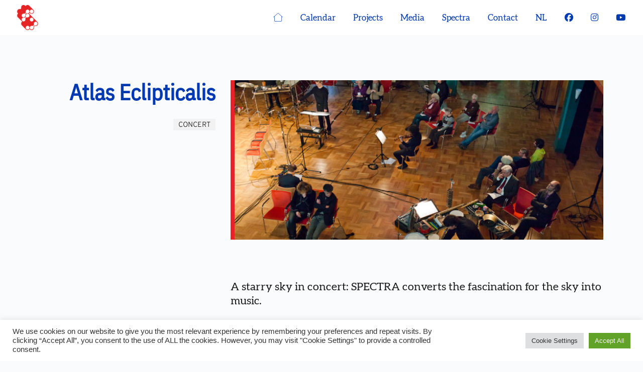

--- FILE ---
content_type: text/html; charset=UTF-8
request_url: https://spectraensemble.eu/en/projects/atlas-eclipticalis-2/
body_size: 36820
content:
<!DOCTYPE html>
<html lang="en-GB">
<head>
    <meta charset="UTF-8">
    <link rel="profile" href="http://gmpg.org/xfn/11">
    <link rel="pingback" href="https://spectraensemble.eu/xmlrpc.php">
	<title>Atlas Eclipticalis | Spectra Ensemble</title>
<meta name='robots' content='max-image-preview:large' />
<link rel='dns-prefetch' href='//fonts.bunny.net' />
<link href='//hb.wpmucdn.com' rel='preconnect' />
<link rel="alternate" type="application/rss+xml" title="Spectra Ensemble &raquo; Feed" href="https://spectraensemble.eu/en/feed/" />
<link rel="alternate" type="application/rss+xml" title="Spectra Ensemble &raquo; Comments Feed" href="https://spectraensemble.eu/en/comments/feed/" />
<link rel="alternate" title="oEmbed (JSON)" type="application/json+oembed" href="https://spectraensemble.eu/en/wp-json/oembed/1.0/embed?url=https%3A%2F%2Fspectraensemble.eu%2Fen%2Fprojects%2Fatlas-eclipticalis-2%2F" />
<link rel="alternate" title="oEmbed (XML)" type="text/xml+oembed" href="https://spectraensemble.eu/en/wp-json/oembed/1.0/embed?url=https%3A%2F%2Fspectraensemble.eu%2Fen%2Fprojects%2Fatlas-eclipticalis-2%2F&#038;format=xml" />
		<style>
			.lazyload,
			.lazyloading {
				max-width: 100%;
			}
		</style>
		<style id='wp-img-auto-sizes-contain-inline-css'>
img:is([sizes=auto i],[sizes^="auto," i]){contain-intrinsic-size:3000px 1500px}
/*# sourceURL=wp-img-auto-sizes-contain-inline-css */
</style>
<link rel='stylesheet' id='toolset_bootstrap_4-css' href='https://spectraensemble.eu/wp-content/plugins/wp-views/vendor/toolset/toolset-common/res/lib/bootstrap4/css/bootstrap.css?ver=4.5.3' media='screen' />
<link rel='stylesheet' id='wp-block-library-css' href='https://spectraensemble.eu/wp-includes/css/dist/block-library/style.css?ver=6.9' media='all' />
<link rel='stylesheet' id='mediaelement-css' href='https://spectraensemble.eu/wp-includes/js/mediaelement/mediaelementplayer-legacy.min.css?ver=4.2.17' media='all' />
<link rel='stylesheet' id='wp-mediaelement-css' href='https://spectraensemble.eu/wp-includes/js/mediaelement/wp-mediaelement.css?ver=6.9' media='all' />
<link rel='stylesheet' id='view_editor_gutenberg_frontend_assets-css' href='https://spectraensemble.eu/wp-content/plugins/wp-views/public/css/views-frontend.css?ver=3.6.21' media='all' />
<style id='view_editor_gutenberg_frontend_assets-inline-css'>
.wpv-sort-list-dropdown.wpv-sort-list-dropdown-style-default > span.wpv-sort-list,.wpv-sort-list-dropdown.wpv-sort-list-dropdown-style-default .wpv-sort-list-item {border-color: #cdcdcd;}.wpv-sort-list-dropdown.wpv-sort-list-dropdown-style-default .wpv-sort-list-item a {color: #444;background-color: #fff;}.wpv-sort-list-dropdown.wpv-sort-list-dropdown-style-default a:hover,.wpv-sort-list-dropdown.wpv-sort-list-dropdown-style-default a:focus {color: #000;background-color: #eee;}.wpv-sort-list-dropdown.wpv-sort-list-dropdown-style-default .wpv-sort-list-item.wpv-sort-list-current a {color: #000;background-color: #eee;}
.wpv-sort-list-dropdown.wpv-sort-list-dropdown-style-default > span.wpv-sort-list,.wpv-sort-list-dropdown.wpv-sort-list-dropdown-style-default .wpv-sort-list-item {border-color: #cdcdcd;}.wpv-sort-list-dropdown.wpv-sort-list-dropdown-style-default .wpv-sort-list-item a {color: #444;background-color: #fff;}.wpv-sort-list-dropdown.wpv-sort-list-dropdown-style-default a:hover,.wpv-sort-list-dropdown.wpv-sort-list-dropdown-style-default a:focus {color: #000;background-color: #eee;}.wpv-sort-list-dropdown.wpv-sort-list-dropdown-style-default .wpv-sort-list-item.wpv-sort-list-current a {color: #000;background-color: #eee;}.wpv-sort-list-dropdown.wpv-sort-list-dropdown-style-grey > span.wpv-sort-list,.wpv-sort-list-dropdown.wpv-sort-list-dropdown-style-grey .wpv-sort-list-item {border-color: #cdcdcd;}.wpv-sort-list-dropdown.wpv-sort-list-dropdown-style-grey .wpv-sort-list-item a {color: #444;background-color: #eeeeee;}.wpv-sort-list-dropdown.wpv-sort-list-dropdown-style-grey a:hover,.wpv-sort-list-dropdown.wpv-sort-list-dropdown-style-grey a:focus {color: #000;background-color: #e5e5e5;}.wpv-sort-list-dropdown.wpv-sort-list-dropdown-style-grey .wpv-sort-list-item.wpv-sort-list-current a {color: #000;background-color: #e5e5e5;}
.wpv-sort-list-dropdown.wpv-sort-list-dropdown-style-default > span.wpv-sort-list,.wpv-sort-list-dropdown.wpv-sort-list-dropdown-style-default .wpv-sort-list-item {border-color: #cdcdcd;}.wpv-sort-list-dropdown.wpv-sort-list-dropdown-style-default .wpv-sort-list-item a {color: #444;background-color: #fff;}.wpv-sort-list-dropdown.wpv-sort-list-dropdown-style-default a:hover,.wpv-sort-list-dropdown.wpv-sort-list-dropdown-style-default a:focus {color: #000;background-color: #eee;}.wpv-sort-list-dropdown.wpv-sort-list-dropdown-style-default .wpv-sort-list-item.wpv-sort-list-current a {color: #000;background-color: #eee;}.wpv-sort-list-dropdown.wpv-sort-list-dropdown-style-grey > span.wpv-sort-list,.wpv-sort-list-dropdown.wpv-sort-list-dropdown-style-grey .wpv-sort-list-item {border-color: #cdcdcd;}.wpv-sort-list-dropdown.wpv-sort-list-dropdown-style-grey .wpv-sort-list-item a {color: #444;background-color: #eeeeee;}.wpv-sort-list-dropdown.wpv-sort-list-dropdown-style-grey a:hover,.wpv-sort-list-dropdown.wpv-sort-list-dropdown-style-grey a:focus {color: #000;background-color: #e5e5e5;}.wpv-sort-list-dropdown.wpv-sort-list-dropdown-style-grey .wpv-sort-list-item.wpv-sort-list-current a {color: #000;background-color: #e5e5e5;}.wpv-sort-list-dropdown.wpv-sort-list-dropdown-style-blue > span.wpv-sort-list,.wpv-sort-list-dropdown.wpv-sort-list-dropdown-style-blue .wpv-sort-list-item {border-color: #0099cc;}.wpv-sort-list-dropdown.wpv-sort-list-dropdown-style-blue .wpv-sort-list-item a {color: #444;background-color: #cbddeb;}.wpv-sort-list-dropdown.wpv-sort-list-dropdown-style-blue a:hover,.wpv-sort-list-dropdown.wpv-sort-list-dropdown-style-blue a:focus {color: #000;background-color: #95bedd;}.wpv-sort-list-dropdown.wpv-sort-list-dropdown-style-blue .wpv-sort-list-item.wpv-sort-list-current a {color: #000;background-color: #95bedd;}
/*# sourceURL=view_editor_gutenberg_frontend_assets-inline-css */
</style>
<style id='global-styles-inline-css'>
:root{--wp--preset--aspect-ratio--square: 1;--wp--preset--aspect-ratio--4-3: 4/3;--wp--preset--aspect-ratio--3-4: 3/4;--wp--preset--aspect-ratio--3-2: 3/2;--wp--preset--aspect-ratio--2-3: 2/3;--wp--preset--aspect-ratio--16-9: 16/9;--wp--preset--aspect-ratio--9-16: 9/16;--wp--preset--color--black: #000000;--wp--preset--color--cyan-bluish-gray: #abb8c3;--wp--preset--color--white: #ffffff;--wp--preset--color--pale-pink: #f78da7;--wp--preset--color--vivid-red: #cf2e2e;--wp--preset--color--luminous-vivid-orange: #ff6900;--wp--preset--color--luminous-vivid-amber: #fcb900;--wp--preset--color--light-green-cyan: #7bdcb5;--wp--preset--color--vivid-green-cyan: #00d084;--wp--preset--color--pale-cyan-blue: #8ed1fc;--wp--preset--color--vivid-cyan-blue: #0693e3;--wp--preset--color--vivid-purple: #9b51e0;--wp--preset--color--palette-color-1: var(--theme-palette-color-1, #0039b2);--wp--preset--color--palette-color-2: var(--theme-palette-color-2, #0039b2);--wp--preset--color--palette-color-3: var(--theme-palette-color-3, #3A4F66);--wp--preset--color--palette-color-4: var(--theme-palette-color-4, #192a3d);--wp--preset--color--palette-color-5: var(--theme-palette-color-5, #e1e8ed);--wp--preset--color--palette-color-6: var(--theme-palette-color-6, #f2f5f7);--wp--preset--color--palette-color-7: var(--theme-palette-color-7, #FAFBFC);--wp--preset--color--palette-color-8: var(--theme-palette-color-8, #ffffff);--wp--preset--gradient--vivid-cyan-blue-to-vivid-purple: linear-gradient(135deg,rgb(6,147,227) 0%,rgb(155,81,224) 100%);--wp--preset--gradient--light-green-cyan-to-vivid-green-cyan: linear-gradient(135deg,rgb(122,220,180) 0%,rgb(0,208,130) 100%);--wp--preset--gradient--luminous-vivid-amber-to-luminous-vivid-orange: linear-gradient(135deg,rgb(252,185,0) 0%,rgb(255,105,0) 100%);--wp--preset--gradient--luminous-vivid-orange-to-vivid-red: linear-gradient(135deg,rgb(255,105,0) 0%,rgb(207,46,46) 100%);--wp--preset--gradient--very-light-gray-to-cyan-bluish-gray: linear-gradient(135deg,rgb(238,238,238) 0%,rgb(169,184,195) 100%);--wp--preset--gradient--cool-to-warm-spectrum: linear-gradient(135deg,rgb(74,234,220) 0%,rgb(151,120,209) 20%,rgb(207,42,186) 40%,rgb(238,44,130) 60%,rgb(251,105,98) 80%,rgb(254,248,76) 100%);--wp--preset--gradient--blush-light-purple: linear-gradient(135deg,rgb(255,206,236) 0%,rgb(152,150,240) 100%);--wp--preset--gradient--blush-bordeaux: linear-gradient(135deg,rgb(254,205,165) 0%,rgb(254,45,45) 50%,rgb(107,0,62) 100%);--wp--preset--gradient--luminous-dusk: linear-gradient(135deg,rgb(255,203,112) 0%,rgb(199,81,192) 50%,rgb(65,88,208) 100%);--wp--preset--gradient--pale-ocean: linear-gradient(135deg,rgb(255,245,203) 0%,rgb(182,227,212) 50%,rgb(51,167,181) 100%);--wp--preset--gradient--electric-grass: linear-gradient(135deg,rgb(202,248,128) 0%,rgb(113,206,126) 100%);--wp--preset--gradient--midnight: linear-gradient(135deg,rgb(2,3,129) 0%,rgb(40,116,252) 100%);--wp--preset--gradient--juicy-peach: linear-gradient(to right, #ffecd2 0%, #fcb69f 100%);--wp--preset--gradient--young-passion: linear-gradient(to right, #ff8177 0%, #ff867a 0%, #ff8c7f 21%, #f99185 52%, #cf556c 78%, #b12a5b 100%);--wp--preset--gradient--true-sunset: linear-gradient(to right, #fa709a 0%, #fee140 100%);--wp--preset--gradient--morpheus-den: linear-gradient(to top, #30cfd0 0%, #330867 100%);--wp--preset--gradient--plum-plate: linear-gradient(135deg, #667eea 0%, #764ba2 100%);--wp--preset--gradient--aqua-splash: linear-gradient(15deg, #13547a 0%, #80d0c7 100%);--wp--preset--gradient--love-kiss: linear-gradient(to top, #ff0844 0%, #ffb199 100%);--wp--preset--gradient--new-retrowave: linear-gradient(to top, #3b41c5 0%, #a981bb 49%, #ffc8a9 100%);--wp--preset--gradient--plum-bath: linear-gradient(to top, #cc208e 0%, #6713d2 100%);--wp--preset--gradient--high-flight: linear-gradient(to right, #0acffe 0%, #495aff 100%);--wp--preset--gradient--teen-party: linear-gradient(-225deg, #FF057C 0%, #8D0B93 50%, #321575 100%);--wp--preset--gradient--fabled-sunset: linear-gradient(-225deg, #231557 0%, #44107A 29%, #FF1361 67%, #FFF800 100%);--wp--preset--gradient--arielle-smile: radial-gradient(circle 248px at center, #16d9e3 0%, #30c7ec 47%, #46aef7 100%);--wp--preset--gradient--itmeo-branding: linear-gradient(180deg, #2af598 0%, #009efd 100%);--wp--preset--gradient--deep-blue: linear-gradient(to right, #6a11cb 0%, #2575fc 100%);--wp--preset--gradient--strong-bliss: linear-gradient(to right, #f78ca0 0%, #f9748f 19%, #fd868c 60%, #fe9a8b 100%);--wp--preset--gradient--sweet-period: linear-gradient(to top, #3f51b1 0%, #5a55ae 13%, #7b5fac 25%, #8f6aae 38%, #a86aa4 50%, #cc6b8e 62%, #f18271 75%, #f3a469 87%, #f7c978 100%);--wp--preset--gradient--purple-division: linear-gradient(to top, #7028e4 0%, #e5b2ca 100%);--wp--preset--gradient--cold-evening: linear-gradient(to top, #0c3483 0%, #a2b6df 100%, #6b8cce 100%, #a2b6df 100%);--wp--preset--gradient--mountain-rock: linear-gradient(to right, #868f96 0%, #596164 100%);--wp--preset--gradient--desert-hump: linear-gradient(to top, #c79081 0%, #dfa579 100%);--wp--preset--gradient--ethernal-constance: linear-gradient(to top, #09203f 0%, #537895 100%);--wp--preset--gradient--happy-memories: linear-gradient(-60deg, #ff5858 0%, #f09819 100%);--wp--preset--gradient--grown-early: linear-gradient(to top, #0ba360 0%, #3cba92 100%);--wp--preset--gradient--morning-salad: linear-gradient(-225deg, #B7F8DB 0%, #50A7C2 100%);--wp--preset--gradient--night-call: linear-gradient(-225deg, #AC32E4 0%, #7918F2 48%, #4801FF 100%);--wp--preset--gradient--mind-crawl: linear-gradient(-225deg, #473B7B 0%, #3584A7 51%, #30D2BE 100%);--wp--preset--gradient--angel-care: linear-gradient(-225deg, #FFE29F 0%, #FFA99F 48%, #FF719A 100%);--wp--preset--gradient--juicy-cake: linear-gradient(to top, #e14fad 0%, #f9d423 100%);--wp--preset--gradient--rich-metal: linear-gradient(to right, #d7d2cc 0%, #304352 100%);--wp--preset--gradient--mole-hall: linear-gradient(-20deg, #616161 0%, #9bc5c3 100%);--wp--preset--gradient--cloudy-knoxville: linear-gradient(120deg, #fdfbfb 0%, #ebedee 100%);--wp--preset--gradient--soft-grass: linear-gradient(to top, #c1dfc4 0%, #deecdd 100%);--wp--preset--gradient--saint-petersburg: linear-gradient(135deg, #f5f7fa 0%, #c3cfe2 100%);--wp--preset--gradient--everlasting-sky: linear-gradient(135deg, #fdfcfb 0%, #e2d1c3 100%);--wp--preset--gradient--kind-steel: linear-gradient(-20deg, #e9defa 0%, #fbfcdb 100%);--wp--preset--gradient--over-sun: linear-gradient(60deg, #abecd6 0%, #fbed96 100%);--wp--preset--gradient--premium-white: linear-gradient(to top, #d5d4d0 0%, #d5d4d0 1%, #eeeeec 31%, #efeeec 75%, #e9e9e7 100%);--wp--preset--gradient--clean-mirror: linear-gradient(45deg, #93a5cf 0%, #e4efe9 100%);--wp--preset--gradient--wild-apple: linear-gradient(to top, #d299c2 0%, #fef9d7 100%);--wp--preset--gradient--snow-again: linear-gradient(to top, #e6e9f0 0%, #eef1f5 100%);--wp--preset--gradient--confident-cloud: linear-gradient(to top, #dad4ec 0%, #dad4ec 1%, #f3e7e9 100%);--wp--preset--gradient--glass-water: linear-gradient(to top, #dfe9f3 0%, white 100%);--wp--preset--gradient--perfect-white: linear-gradient(-225deg, #E3FDF5 0%, #FFE6FA 100%);--wp--preset--font-size--small: 13px;--wp--preset--font-size--medium: 20px;--wp--preset--font-size--large: clamp(22px, 1.375rem + ((1vw - 3.2px) * 0.625), 30px);--wp--preset--font-size--x-large: clamp(30px, 1.875rem + ((1vw - 3.2px) * 1.563), 50px);--wp--preset--font-size--xx-large: clamp(45px, 2.813rem + ((1vw - 3.2px) * 2.734), 80px);--wp--preset--spacing--20: 0.44rem;--wp--preset--spacing--30: 0.67rem;--wp--preset--spacing--40: 1rem;--wp--preset--spacing--50: 1.5rem;--wp--preset--spacing--60: 2.25rem;--wp--preset--spacing--70: 3.38rem;--wp--preset--spacing--80: 5.06rem;--wp--preset--shadow--natural: 6px 6px 9px rgba(0, 0, 0, 0.2);--wp--preset--shadow--deep: 12px 12px 50px rgba(0, 0, 0, 0.4);--wp--preset--shadow--sharp: 6px 6px 0px rgba(0, 0, 0, 0.2);--wp--preset--shadow--outlined: 6px 6px 0px -3px rgb(255, 255, 255), 6px 6px rgb(0, 0, 0);--wp--preset--shadow--crisp: 6px 6px 0px rgb(0, 0, 0);}:root { --wp--style--global--content-size: var(--theme-block-max-width);--wp--style--global--wide-size: var(--theme-block-wide-max-width); }:where(body) { margin: 0; }.wp-site-blocks > .alignleft { float: left; margin-right: 2em; }.wp-site-blocks > .alignright { float: right; margin-left: 2em; }.wp-site-blocks > .aligncenter { justify-content: center; margin-left: auto; margin-right: auto; }:where(.wp-site-blocks) > * { margin-block-start: var(--theme-content-spacing); margin-block-end: 0; }:where(.wp-site-blocks) > :first-child { margin-block-start: 0; }:where(.wp-site-blocks) > :last-child { margin-block-end: 0; }:root { --wp--style--block-gap: var(--theme-content-spacing); }:root :where(.is-layout-flow) > :first-child{margin-block-start: 0;}:root :where(.is-layout-flow) > :last-child{margin-block-end: 0;}:root :where(.is-layout-flow) > *{margin-block-start: var(--theme-content-spacing);margin-block-end: 0;}:root :where(.is-layout-constrained) > :first-child{margin-block-start: 0;}:root :where(.is-layout-constrained) > :last-child{margin-block-end: 0;}:root :where(.is-layout-constrained) > *{margin-block-start: var(--theme-content-spacing);margin-block-end: 0;}:root :where(.is-layout-flex){gap: var(--theme-content-spacing);}:root :where(.is-layout-grid){gap: var(--theme-content-spacing);}.is-layout-flow > .alignleft{float: left;margin-inline-start: 0;margin-inline-end: 2em;}.is-layout-flow > .alignright{float: right;margin-inline-start: 2em;margin-inline-end: 0;}.is-layout-flow > .aligncenter{margin-left: auto !important;margin-right: auto !important;}.is-layout-constrained > .alignleft{float: left;margin-inline-start: 0;margin-inline-end: 2em;}.is-layout-constrained > .alignright{float: right;margin-inline-start: 2em;margin-inline-end: 0;}.is-layout-constrained > .aligncenter{margin-left: auto !important;margin-right: auto !important;}.is-layout-constrained > :where(:not(.alignleft):not(.alignright):not(.alignfull)){max-width: var(--wp--style--global--content-size);margin-left: auto !important;margin-right: auto !important;}.is-layout-constrained > .alignwide{max-width: var(--wp--style--global--wide-size);}body .is-layout-flex{display: flex;}.is-layout-flex{flex-wrap: wrap;align-items: center;}.is-layout-flex > :is(*, div){margin: 0;}body .is-layout-grid{display: grid;}.is-layout-grid > :is(*, div){margin: 0;}body{padding-top: 0px;padding-right: 0px;padding-bottom: 0px;padding-left: 0px;}:root :where(.wp-element-button, .wp-block-button__link){font-style: inherit;font-weight: inherit;letter-spacing: inherit;text-transform: inherit;}.has-black-color{color: var(--wp--preset--color--black) !important;}.has-cyan-bluish-gray-color{color: var(--wp--preset--color--cyan-bluish-gray) !important;}.has-white-color{color: var(--wp--preset--color--white) !important;}.has-pale-pink-color{color: var(--wp--preset--color--pale-pink) !important;}.has-vivid-red-color{color: var(--wp--preset--color--vivid-red) !important;}.has-luminous-vivid-orange-color{color: var(--wp--preset--color--luminous-vivid-orange) !important;}.has-luminous-vivid-amber-color{color: var(--wp--preset--color--luminous-vivid-amber) !important;}.has-light-green-cyan-color{color: var(--wp--preset--color--light-green-cyan) !important;}.has-vivid-green-cyan-color{color: var(--wp--preset--color--vivid-green-cyan) !important;}.has-pale-cyan-blue-color{color: var(--wp--preset--color--pale-cyan-blue) !important;}.has-vivid-cyan-blue-color{color: var(--wp--preset--color--vivid-cyan-blue) !important;}.has-vivid-purple-color{color: var(--wp--preset--color--vivid-purple) !important;}.has-palette-color-1-color{color: var(--wp--preset--color--palette-color-1) !important;}.has-palette-color-2-color{color: var(--wp--preset--color--palette-color-2) !important;}.has-palette-color-3-color{color: var(--wp--preset--color--palette-color-3) !important;}.has-palette-color-4-color{color: var(--wp--preset--color--palette-color-4) !important;}.has-palette-color-5-color{color: var(--wp--preset--color--palette-color-5) !important;}.has-palette-color-6-color{color: var(--wp--preset--color--palette-color-6) !important;}.has-palette-color-7-color{color: var(--wp--preset--color--palette-color-7) !important;}.has-palette-color-8-color{color: var(--wp--preset--color--palette-color-8) !important;}.has-black-background-color{background-color: var(--wp--preset--color--black) !important;}.has-cyan-bluish-gray-background-color{background-color: var(--wp--preset--color--cyan-bluish-gray) !important;}.has-white-background-color{background-color: var(--wp--preset--color--white) !important;}.has-pale-pink-background-color{background-color: var(--wp--preset--color--pale-pink) !important;}.has-vivid-red-background-color{background-color: var(--wp--preset--color--vivid-red) !important;}.has-luminous-vivid-orange-background-color{background-color: var(--wp--preset--color--luminous-vivid-orange) !important;}.has-luminous-vivid-amber-background-color{background-color: var(--wp--preset--color--luminous-vivid-amber) !important;}.has-light-green-cyan-background-color{background-color: var(--wp--preset--color--light-green-cyan) !important;}.has-vivid-green-cyan-background-color{background-color: var(--wp--preset--color--vivid-green-cyan) !important;}.has-pale-cyan-blue-background-color{background-color: var(--wp--preset--color--pale-cyan-blue) !important;}.has-vivid-cyan-blue-background-color{background-color: var(--wp--preset--color--vivid-cyan-blue) !important;}.has-vivid-purple-background-color{background-color: var(--wp--preset--color--vivid-purple) !important;}.has-palette-color-1-background-color{background-color: var(--wp--preset--color--palette-color-1) !important;}.has-palette-color-2-background-color{background-color: var(--wp--preset--color--palette-color-2) !important;}.has-palette-color-3-background-color{background-color: var(--wp--preset--color--palette-color-3) !important;}.has-palette-color-4-background-color{background-color: var(--wp--preset--color--palette-color-4) !important;}.has-palette-color-5-background-color{background-color: var(--wp--preset--color--palette-color-5) !important;}.has-palette-color-6-background-color{background-color: var(--wp--preset--color--palette-color-6) !important;}.has-palette-color-7-background-color{background-color: var(--wp--preset--color--palette-color-7) !important;}.has-palette-color-8-background-color{background-color: var(--wp--preset--color--palette-color-8) !important;}.has-black-border-color{border-color: var(--wp--preset--color--black) !important;}.has-cyan-bluish-gray-border-color{border-color: var(--wp--preset--color--cyan-bluish-gray) !important;}.has-white-border-color{border-color: var(--wp--preset--color--white) !important;}.has-pale-pink-border-color{border-color: var(--wp--preset--color--pale-pink) !important;}.has-vivid-red-border-color{border-color: var(--wp--preset--color--vivid-red) !important;}.has-luminous-vivid-orange-border-color{border-color: var(--wp--preset--color--luminous-vivid-orange) !important;}.has-luminous-vivid-amber-border-color{border-color: var(--wp--preset--color--luminous-vivid-amber) !important;}.has-light-green-cyan-border-color{border-color: var(--wp--preset--color--light-green-cyan) !important;}.has-vivid-green-cyan-border-color{border-color: var(--wp--preset--color--vivid-green-cyan) !important;}.has-pale-cyan-blue-border-color{border-color: var(--wp--preset--color--pale-cyan-blue) !important;}.has-vivid-cyan-blue-border-color{border-color: var(--wp--preset--color--vivid-cyan-blue) !important;}.has-vivid-purple-border-color{border-color: var(--wp--preset--color--vivid-purple) !important;}.has-palette-color-1-border-color{border-color: var(--wp--preset--color--palette-color-1) !important;}.has-palette-color-2-border-color{border-color: var(--wp--preset--color--palette-color-2) !important;}.has-palette-color-3-border-color{border-color: var(--wp--preset--color--palette-color-3) !important;}.has-palette-color-4-border-color{border-color: var(--wp--preset--color--palette-color-4) !important;}.has-palette-color-5-border-color{border-color: var(--wp--preset--color--palette-color-5) !important;}.has-palette-color-6-border-color{border-color: var(--wp--preset--color--palette-color-6) !important;}.has-palette-color-7-border-color{border-color: var(--wp--preset--color--palette-color-7) !important;}.has-palette-color-8-border-color{border-color: var(--wp--preset--color--palette-color-8) !important;}.has-vivid-cyan-blue-to-vivid-purple-gradient-background{background: var(--wp--preset--gradient--vivid-cyan-blue-to-vivid-purple) !important;}.has-light-green-cyan-to-vivid-green-cyan-gradient-background{background: var(--wp--preset--gradient--light-green-cyan-to-vivid-green-cyan) !important;}.has-luminous-vivid-amber-to-luminous-vivid-orange-gradient-background{background: var(--wp--preset--gradient--luminous-vivid-amber-to-luminous-vivid-orange) !important;}.has-luminous-vivid-orange-to-vivid-red-gradient-background{background: var(--wp--preset--gradient--luminous-vivid-orange-to-vivid-red) !important;}.has-very-light-gray-to-cyan-bluish-gray-gradient-background{background: var(--wp--preset--gradient--very-light-gray-to-cyan-bluish-gray) !important;}.has-cool-to-warm-spectrum-gradient-background{background: var(--wp--preset--gradient--cool-to-warm-spectrum) !important;}.has-blush-light-purple-gradient-background{background: var(--wp--preset--gradient--blush-light-purple) !important;}.has-blush-bordeaux-gradient-background{background: var(--wp--preset--gradient--blush-bordeaux) !important;}.has-luminous-dusk-gradient-background{background: var(--wp--preset--gradient--luminous-dusk) !important;}.has-pale-ocean-gradient-background{background: var(--wp--preset--gradient--pale-ocean) !important;}.has-electric-grass-gradient-background{background: var(--wp--preset--gradient--electric-grass) !important;}.has-midnight-gradient-background{background: var(--wp--preset--gradient--midnight) !important;}.has-juicy-peach-gradient-background{background: var(--wp--preset--gradient--juicy-peach) !important;}.has-young-passion-gradient-background{background: var(--wp--preset--gradient--young-passion) !important;}.has-true-sunset-gradient-background{background: var(--wp--preset--gradient--true-sunset) !important;}.has-morpheus-den-gradient-background{background: var(--wp--preset--gradient--morpheus-den) !important;}.has-plum-plate-gradient-background{background: var(--wp--preset--gradient--plum-plate) !important;}.has-aqua-splash-gradient-background{background: var(--wp--preset--gradient--aqua-splash) !important;}.has-love-kiss-gradient-background{background: var(--wp--preset--gradient--love-kiss) !important;}.has-new-retrowave-gradient-background{background: var(--wp--preset--gradient--new-retrowave) !important;}.has-plum-bath-gradient-background{background: var(--wp--preset--gradient--plum-bath) !important;}.has-high-flight-gradient-background{background: var(--wp--preset--gradient--high-flight) !important;}.has-teen-party-gradient-background{background: var(--wp--preset--gradient--teen-party) !important;}.has-fabled-sunset-gradient-background{background: var(--wp--preset--gradient--fabled-sunset) !important;}.has-arielle-smile-gradient-background{background: var(--wp--preset--gradient--arielle-smile) !important;}.has-itmeo-branding-gradient-background{background: var(--wp--preset--gradient--itmeo-branding) !important;}.has-deep-blue-gradient-background{background: var(--wp--preset--gradient--deep-blue) !important;}.has-strong-bliss-gradient-background{background: var(--wp--preset--gradient--strong-bliss) !important;}.has-sweet-period-gradient-background{background: var(--wp--preset--gradient--sweet-period) !important;}.has-purple-division-gradient-background{background: var(--wp--preset--gradient--purple-division) !important;}.has-cold-evening-gradient-background{background: var(--wp--preset--gradient--cold-evening) !important;}.has-mountain-rock-gradient-background{background: var(--wp--preset--gradient--mountain-rock) !important;}.has-desert-hump-gradient-background{background: var(--wp--preset--gradient--desert-hump) !important;}.has-ethernal-constance-gradient-background{background: var(--wp--preset--gradient--ethernal-constance) !important;}.has-happy-memories-gradient-background{background: var(--wp--preset--gradient--happy-memories) !important;}.has-grown-early-gradient-background{background: var(--wp--preset--gradient--grown-early) !important;}.has-morning-salad-gradient-background{background: var(--wp--preset--gradient--morning-salad) !important;}.has-night-call-gradient-background{background: var(--wp--preset--gradient--night-call) !important;}.has-mind-crawl-gradient-background{background: var(--wp--preset--gradient--mind-crawl) !important;}.has-angel-care-gradient-background{background: var(--wp--preset--gradient--angel-care) !important;}.has-juicy-cake-gradient-background{background: var(--wp--preset--gradient--juicy-cake) !important;}.has-rich-metal-gradient-background{background: var(--wp--preset--gradient--rich-metal) !important;}.has-mole-hall-gradient-background{background: var(--wp--preset--gradient--mole-hall) !important;}.has-cloudy-knoxville-gradient-background{background: var(--wp--preset--gradient--cloudy-knoxville) !important;}.has-soft-grass-gradient-background{background: var(--wp--preset--gradient--soft-grass) !important;}.has-saint-petersburg-gradient-background{background: var(--wp--preset--gradient--saint-petersburg) !important;}.has-everlasting-sky-gradient-background{background: var(--wp--preset--gradient--everlasting-sky) !important;}.has-kind-steel-gradient-background{background: var(--wp--preset--gradient--kind-steel) !important;}.has-over-sun-gradient-background{background: var(--wp--preset--gradient--over-sun) !important;}.has-premium-white-gradient-background{background: var(--wp--preset--gradient--premium-white) !important;}.has-clean-mirror-gradient-background{background: var(--wp--preset--gradient--clean-mirror) !important;}.has-wild-apple-gradient-background{background: var(--wp--preset--gradient--wild-apple) !important;}.has-snow-again-gradient-background{background: var(--wp--preset--gradient--snow-again) !important;}.has-confident-cloud-gradient-background{background: var(--wp--preset--gradient--confident-cloud) !important;}.has-glass-water-gradient-background{background: var(--wp--preset--gradient--glass-water) !important;}.has-perfect-white-gradient-background{background: var(--wp--preset--gradient--perfect-white) !important;}.has-small-font-size{font-size: var(--wp--preset--font-size--small) !important;}.has-medium-font-size{font-size: var(--wp--preset--font-size--medium) !important;}.has-large-font-size{font-size: var(--wp--preset--font-size--large) !important;}.has-x-large-font-size{font-size: var(--wp--preset--font-size--x-large) !important;}.has-xx-large-font-size{font-size: var(--wp--preset--font-size--xx-large) !important;}
:root :where(.wp-block-pullquote){font-size: clamp(0.984em, 0.984rem + ((1vw - 0.2em) * 0.645), 1.5em);line-height: 1.6;}
/*# sourceURL=global-styles-inline-css */
</style>
<link rel='stylesheet' id='cookie-law-info-css' href='https://spectraensemble.eu/wp-content/plugins/cookie-law-info/legacy/public/css/cookie-law-info-public.css?ver=3.3.9.1' media='all' />
<link rel='stylesheet' id='cookie-law-info-gdpr-css' href='https://spectraensemble.eu/wp-content/plugins/cookie-law-info/legacy/public/css/cookie-law-info-gdpr.css?ver=3.3.9.1' media='all' />
<link rel='stylesheet' id='trp-language-switcher-style-css' href='https://spectraensemble.eu/wp-content/plugins/translatepress-multilingual/assets/css/trp-language-switcher.css?ver=3.0.7' media='all' />
<link rel='stylesheet' id='parent-style-css' href='https://spectraensemble.eu/wp-content/themes/blocksy/style.css?ver=6.9' media='all' />
<link rel='stylesheet' id='blocksy-child-style-css' href='https://spectraensemble.eu/wp-content/themes/blocksy-child/style.css?ver=6.9' media='all' />
<link rel='stylesheet' id='ct-main-styles-css' href='https://spectraensemble.eu/wp-content/themes/blocksy/static/bundle/main.min.css?ver=2.1.25' media='all' />
<link rel='stylesheet' id='ct-page-title-styles-css' href='https://spectraensemble.eu/wp-content/themes/blocksy/static/bundle/page-title.min.css?ver=2.1.25' media='all' />
<link rel='stylesheet' id='ct-forminator-styles-css' href='https://spectraensemble.eu/wp-content/themes/blocksy/static/bundle/forminator.min.css?ver=2.1.25' media='all' />
<link rel='stylesheet' id='ct-brizy-styles-css' href='https://spectraensemble.eu/wp-content/themes/blocksy/static/bundle/brizy.min.css?ver=2.1.25' media='all' />
<link rel='stylesheet' id='sib-front-css-css' href='https://spectraensemble.eu/wp-content/plugins/mailin/css/mailin-front.css?ver=6.9' media='all' />
<link rel='stylesheet' id='brizy-asset-google-10-css'  class="brz-link brz-link-google" type="text/css" href='https://fonts.bunny.net/css?family=Overpass%3A100%2C100italic%2C200%2C200italic%2C300%2C300italic%2Cregular%2Citalic%2C600%2C600italic%2C700%2C700italic%2C800%2C800italic%2C900%2C900italic%7CLato%3A100%2C100italic%2C300%2C300italic%2Cregular%2Citalic%2C700%2C700italic%2C900%2C900italic&#038;subset=arabic%2Cbengali%2Ccyrillic%2Ccyrillic-ext%2Cdevanagari%2Cgreek%2Cgreek-ext%2Cgujarati%2Chebrew%2Ckhmer%2Ckorean%2Clatin-ext%2Ctamil%2Ctelugu%2Cthai%2Cvietnamese&#038;display=swap&#038;ver=333-wp' media='all' />
<link rel='stylesheet' id='brizy-asset-upload-10-css'  class="brz-link brz-link-upload" type="text/css" href='https://spectraensemble.eu/?brizy-font=pbwlezvmdgafqxnczbnqmbymkwrarrsivoxo%3A300%2C400%2C700%7Cxjnjqyssxwvtvkvvzppczamuiasyfmoedajn%3A400&#038;ver=333-wp' media='all' />
<link rel='stylesheet' id='brizy-asset-group-1_2-21-css'  class="brz-link brz-link-preview-lib-pro" data-brz-group="group-1_2" href='https://spectraensemble.eu/wp-content/plugins/brizy-pro/public/editor-build/prod/css/group-1_2-pro.min.css?ver=206-wp' media='all' />
<link rel='stylesheet' id='brizy-asset-main-30-css'  class="brz-link brz-link-preview-pro" href='https://spectraensemble.eu/wp-content/plugins/brizy-pro/public/editor-build/prod/css/preview.pro.min.css?ver=206-wp' media='all' />
<style id='inline-handle-006f52e9102a8d3be2fe5614f42ba989-inline-css'>


.brz .brz-cp-color1, .brz .brz-bcp-color1{color: rgb(var(--brz-global-color1));} .brz .brz-bgp-color1{background-color: rgb(var(--brz-global-color1));}.brz .brz-cp-color2, .brz .brz-bcp-color2{color: rgb(var(--brz-global-color2));} .brz .brz-bgp-color2{background-color: rgb(var(--brz-global-color2));}.brz .brz-cp-color3, .brz .brz-bcp-color3{color: rgb(var(--brz-global-color3));} .brz .brz-bgp-color3{background-color: rgb(var(--brz-global-color3));}.brz .brz-cp-color4, .brz .brz-bcp-color4{color: rgb(var(--brz-global-color4));} .brz .brz-bgp-color4{background-color: rgb(var(--brz-global-color4));}.brz .brz-cp-color5, .brz .brz-bcp-color5{color: rgb(var(--brz-global-color5));} .brz .brz-bgp-color5{background-color: rgb(var(--brz-global-color5));}.brz .brz-cp-color6, .brz .brz-bcp-color6{color: rgb(var(--brz-global-color6));} .brz .brz-bgp-color6{background-color: rgb(var(--brz-global-color6));}.brz .brz-cp-color7, .brz .brz-bcp-color7{color: rgb(var(--brz-global-color7));} .brz .brz-bgp-color7{background-color: rgb(var(--brz-global-color7));}.brz .brz-cp-color8, .brz .brz-bcp-color8{color: rgb(var(--brz-global-color8));} .brz .brz-bgp-color8{background-color: rgb(var(--brz-global-color8));}:root{--brz-global-color1:0, 57, 178;--brz-global-color2:28, 28, 28;--brz-global-color3:0, 57, 178;--brz-global-color4:184, 230, 225;--brz-global-color5:229, 37, 37;--brz-global-color6:235, 235, 235;--brz-global-color7:102, 102, 102;--brz-global-color8:255, 255, 255;}:root{--brz-paragraphfontfamily:'Overpass', sans-serif;--brz-paragraphfontsize:17px;--brz-paragraphfontsizesuffix:px;--brz-paragraphfontweight:300;--brz-paragraphletterspacing:0px;--brz-paragraphlineheight:1.5;--brz-paragraphfontvariation:"wght" 400, "wdth" 100, "SOFT" 0;--brz-paragraphtabletfontsize:17px;--brz-paragraphtabletfontweight:300;--brz-paragraphtabletletterspacing:0px;--brz-paragraphtabletlineheight:1.5;--brz-paragraphtabletfontvariation:"wght" 400, "wdth" 100, "SOFT" 0;--brz-paragraphmobilefontsize:17px;--brz-paragraphmobilefontweight:300;--brz-paragraphmobileletterspacing:0px;--brz-paragraphmobilelineheight:1.5;--brz-paragraphmobilefontvariation:"wght" 400, "wdth" 100, "SOFT" 0;--brz-paragraphstoryfontsize:3.91%;--brz-paragraphbold:300;--brz-paragraphitalic:inherit;--brz-paragraphtextdecoration:inherit;--brz-paragraphtexttransform:inherit;--brz-paragraphtabletbold:300;--brz-paragraphtabletitalic:inherit;--brz-paragraphtablettextdecoration:inherit;--brz-paragraphtablettexttransform:inherit;--brz-paragraphmobilebold:300;--brz-paragraphmobileitalic:inherit;--brz-paragraphmobiletextdecoration:inherit;--brz-paragraphmobiletexttransform:inherit;--brz-subtitlefontfamily:'Overpass', sans-serif;--brz-subtitlefontsize:17px;--brz-subtitlefontsizesuffix:px;--brz-subtitlefontweight:400;--brz-subtitleletterspacing:0px;--brz-subtitlelineheight:1.8;--brz-subtitlefontvariation:"wght" 400, "wdth" 100, "SOFT" 0;--brz-subtitletabletfontsize:17px;--brz-subtitletabletfontweight:400;--brz-subtitletabletletterspacing:0px;--brz-subtitletabletlineheight:1.5;--brz-subtitletabletfontvariation:"wght" 400, "wdth" 100, "SOFT" 0;--brz-subtitlemobilefontsize:16px;--brz-subtitlemobilefontweight:400;--brz-subtitlemobileletterspacing:0px;--brz-subtitlemobilelineheight:1.5;--brz-subtitlemobilefontvariation:"wght" 400, "wdth" 100, "SOFT" 0;--brz-subtitlestoryfontsize:3.91%;--brz-subtitlebold:400;--brz-subtitleitalic:inherit;--brz-subtitletextdecoration:inherit;--brz-subtitletexttransform:inherit;--brz-subtitletabletbold:400;--brz-subtitletabletitalic:inherit;--brz-subtitletablettextdecoration:inherit;--brz-subtitletablettexttransform:inherit;--brz-subtitlemobilebold:400;--brz-subtitlemobileitalic:inherit;--brz-subtitlemobiletextdecoration:inherit;--brz-subtitlemobiletexttransform:inherit;--brz-abovetitlefontfamily:'xjnjqyssxwvtvkvvzppczamuiasyfmoedajn';--brz-abovetitlefontsize:13px;--brz-abovetitlefontsizesuffix:px;--brz-abovetitlefontweight:700;--brz-abovetitleletterspacing:1.1px;--brz-abovetitlelineheight:1.5;--brz-abovetitlefontvariation:"wght" 400, "wdth" 100, "SOFT" 0;--brz-abovetitletabletfontsize:13px;--brz-abovetitletabletfontweight:700;--brz-abovetitletabletletterspacing:1px;--brz-abovetitletabletlineheight:1.5;--brz-abovetitletabletfontvariation:"wght" 400, "wdth" 100, "SOFT" 0;--brz-abovetitlemobilefontsize:13px;--brz-abovetitlemobilefontweight:700;--brz-abovetitlemobileletterspacing:1px;--brz-abovetitlemobilelineheight:1.5;--brz-abovetitlemobilefontvariation:"wght" 400, "wdth" 100, "SOFT" 0;--brz-abovetitlestoryfontsize:2.99%;--brz-abovetitlebold:700;--brz-abovetitleitalic:inherit;--brz-abovetitletextdecoration:inherit;--brz-abovetitletexttransform:inherit;--brz-abovetitletabletbold:700;--brz-abovetitletabletitalic:inherit;--brz-abovetitletablettextdecoration:inherit;--brz-abovetitletablettexttransform:inherit;--brz-abovetitlemobilebold:700;--brz-abovetitlemobileitalic:inherit;--brz-abovetitlemobiletextdecoration:inherit;--brz-abovetitlemobiletexttransform:inherit;--brz-heading1fontfamily:'xjnjqyssxwvtvkvvzppczamuiasyfmoedajn';--brz-heading1fontsize:46px;--brz-heading1fontsizesuffix:px;--brz-heading1fontweight:700;--brz-heading1letterspacing:-1.5px;--brz-heading1lineheight:1.3;--brz-heading1fontvariation:"wght" 400, "wdth" 100, "SOFT" 0;--brz-heading1tabletfontsize:38px;--brz-heading1tabletfontweight:700;--brz-heading1tabletletterspacing:-1px;--brz-heading1tabletlineheight:1.2;--brz-heading1tabletfontvariation:"wght" 400, "wdth" 100, "SOFT" 0;--brz-heading1mobilefontsize:36px;--brz-heading1mobilefontweight:700;--brz-heading1mobileletterspacing:-1px;--brz-heading1mobilelineheight:1.3;--brz-heading1mobilefontvariation:"wght" 400, "wdth" 100, "SOFT" 0;--brz-heading1storyfontsize:10.58%;--brz-heading1bold:700;--brz-heading1italic:inherit;--brz-heading1textdecoration:inherit;--brz-heading1texttransform:inherit;--brz-heading1tabletbold:700;--brz-heading1tabletitalic:inherit;--brz-heading1tablettextdecoration:inherit;--brz-heading1tablettexttransform:inherit;--brz-heading1mobilebold:700;--brz-heading1mobileitalic:inherit;--brz-heading1mobiletextdecoration:inherit;--brz-heading1mobiletexttransform:inherit;--brz-heading2fontfamily:'xjnjqyssxwvtvkvvzppczamuiasyfmoedajn';--brz-heading2fontsize:36px;--brz-heading2fontsizesuffix:px;--brz-heading2fontweight:700;--brz-heading2letterspacing:-1.5px;--brz-heading2lineheight:1.3;--brz-heading2fontvariation:"wght" 400, "wdth" 100, "SOFT" 0;--brz-heading2tabletfontsize:30px;--brz-heading2tabletfontweight:700;--brz-heading2tabletletterspacing:-1px;--brz-heading2tabletlineheight:1.2;--brz-heading2tabletfontvariation:"wght" 400, "wdth" 100, "SOFT" 0;--brz-heading2mobilefontsize:28px;--brz-heading2mobilefontweight:700;--brz-heading2mobileletterspacing:-1px;--brz-heading2mobilelineheight:1.3;--brz-heading2mobilefontvariation:"wght" 400, "wdth" 100, "SOFT" 0;--brz-heading2storyfontsize:8.280000000000001%;--brz-heading2bold:700;--brz-heading2italic:inherit;--brz-heading2textdecoration:inherit;--brz-heading2texttransform:inherit;--brz-heading2tabletbold:700;--brz-heading2tabletitalic:inherit;--brz-heading2tablettextdecoration:inherit;--brz-heading2tablettexttransform:inherit;--brz-heading2mobilebold:700;--brz-heading2mobileitalic:inherit;--brz-heading2mobiletextdecoration:inherit;--brz-heading2mobiletexttransform:inherit;--brz-heading3fontfamily:'xjnjqyssxwvtvkvvzppczamuiasyfmoedajn';--brz-heading3fontsize:28px;--brz-heading3fontsizesuffix:px;--brz-heading3fontweight:700;--brz-heading3letterspacing:-1.5px;--brz-heading3lineheight:1.4;--brz-heading3fontvariation:"wght" 400, "wdth" 100, "SOFT" 0;--brz-heading3tabletfontsize:27px;--brz-heading3tabletfontweight:700;--brz-heading3tabletletterspacing:-1px;--brz-heading3tabletlineheight:1.3;--brz-heading3tabletfontvariation:"wght" 400, "wdth" 100, "SOFT" 0;--brz-heading3mobilefontsize:22px;--brz-heading3mobilefontweight:700;--brz-heading3mobileletterspacing:-0.5px;--brz-heading3mobilelineheight:1.3;--brz-heading3mobilefontvariation:"wght" 400, "wdth" 100, "SOFT" 0;--brz-heading3storyfontsize:6.44%;--brz-heading3bold:700;--brz-heading3italic:inherit;--brz-heading3textdecoration:inherit;--brz-heading3texttransform:inherit;--brz-heading3tabletbold:700;--brz-heading3tabletitalic:inherit;--brz-heading3tablettextdecoration:inherit;--brz-heading3tablettexttransform:inherit;--brz-heading3mobilebold:700;--brz-heading3mobileitalic:inherit;--brz-heading3mobiletextdecoration:inherit;--brz-heading3mobiletexttransform:inherit;--brz-heading4fontfamily:'xjnjqyssxwvtvkvvzppczamuiasyfmoedajn';--brz-heading4fontsize:22px;--brz-heading4fontsizesuffix:px;--brz-heading4fontweight:700;--brz-heading4letterspacing:-0.5px;--brz-heading4lineheight:1.5;--brz-heading4fontvariation:"wght" 400, "wdth" 100, "SOFT" 0;--brz-heading4tabletfontsize:22px;--brz-heading4tabletfontweight:700;--brz-heading4tabletletterspacing:-0.5px;--brz-heading4tabletlineheight:1.4;--brz-heading4tabletfontvariation:"wght" 400, "wdth" 100, "SOFT" 0;--brz-heading4mobilefontsize:20px;--brz-heading4mobilefontweight:700;--brz-heading4mobileletterspacing:0px;--brz-heading4mobilelineheight:1.4;--brz-heading4mobilefontvariation:"wght" 400, "wdth" 100, "SOFT" 0;--brz-heading4storyfontsize:5.0600000000000005%;--brz-heading4bold:700;--brz-heading4italic:inherit;--brz-heading4textdecoration:inherit;--brz-heading4texttransform:inherit;--brz-heading4tabletbold:700;--brz-heading4tabletitalic:inherit;--brz-heading4tablettextdecoration:inherit;--brz-heading4tablettexttransform:inherit;--brz-heading4mobilebold:700;--brz-heading4mobileitalic:inherit;--brz-heading4mobiletextdecoration:inherit;--brz-heading4mobiletexttransform:inherit;--brz-heading5fontfamily:'xjnjqyssxwvtvkvvzppczamuiasyfmoedajn';--brz-heading5fontsize:20px;--brz-heading5fontsizesuffix:px;--brz-heading5fontweight:700;--brz-heading5letterspacing:0px;--brz-heading5lineheight:1.6;--brz-heading5fontvariation:"wght" 400, "wdth" 100, "SOFT" 0;--brz-heading5tabletfontsize:17px;--brz-heading5tabletfontweight:700;--brz-heading5tabletletterspacing:0px;--brz-heading5tabletlineheight:1.7;--brz-heading5tabletfontvariation:"wght" 400, "wdth" 100, "SOFT" 0;--brz-heading5mobilefontsize:17px;--brz-heading5mobilefontweight:700;--brz-heading5mobileletterspacing:0px;--brz-heading5mobilelineheight:1.8;--brz-heading5mobilefontvariation:"wght" 400, "wdth" 100, "SOFT" 0;--brz-heading5storyfontsize:4.6000000000000005%;--brz-heading5bold:700;--brz-heading5italic:inherit;--brz-heading5textdecoration:inherit;--brz-heading5texttransform:inherit;--brz-heading5tabletbold:700;--brz-heading5tabletitalic:inherit;--brz-heading5tablettextdecoration:inherit;--brz-heading5tablettexttransform:inherit;--brz-heading5mobilebold:700;--brz-heading5mobileitalic:inherit;--brz-heading5mobiletextdecoration:inherit;--brz-heading5mobiletexttransform:inherit;--brz-heading6fontfamily:'xjnjqyssxwvtvkvvzppczamuiasyfmoedajn';--brz-heading6fontsize:16px;--brz-heading6fontsizesuffix:px;--brz-heading6fontweight:700;--brz-heading6letterspacing:0px;--brz-heading6lineheight:1.5;--brz-heading6fontvariation:"wght" 400, "wdth" 100, "SOFT" 0;--brz-heading6tabletfontsize:16px;--brz-heading6tabletfontweight:700;--brz-heading6tabletletterspacing:0px;--brz-heading6tabletlineheight:1.5;--brz-heading6tabletfontvariation:"wght" 400, "wdth" 100, "SOFT" 0;--brz-heading6mobilefontsize:16px;--brz-heading6mobilefontweight:700;--brz-heading6mobileletterspacing:0px;--brz-heading6mobilelineheight:1.5;--brz-heading6mobilefontvariation:"wght" 400, "wdth" 100, "SOFT" 0;--brz-heading6storyfontsize:3.68%;--brz-heading6bold:700;--brz-heading6italic:inherit;--brz-heading6textdecoration:inherit;--brz-heading6texttransform:inherit;--brz-heading6tabletbold:700;--brz-heading6tabletitalic:inherit;--brz-heading6tablettextdecoration:inherit;--brz-heading6tablettexttransform:inherit;--brz-heading6mobilebold:700;--brz-heading6mobileitalic:inherit;--brz-heading6mobiletextdecoration:inherit;--brz-heading6mobiletexttransform:inherit;--brz-buttonfontfamily:'Overpass', sans-serif;--brz-buttonfontsize:15px;--brz-buttonfontsizesuffix:px;--brz-buttonfontweight:700;--brz-buttonletterspacing:0px;--brz-buttonlineheight:1.6;--brz-buttonfontvariation:"wght" 400, "wdth" 100, "SOFT" 0;--brz-buttontabletfontsize:17px;--brz-buttontabletfontweight:700;--brz-buttontabletletterspacing:0px;--brz-buttontabletlineheight:1.6;--brz-buttontabletfontvariation:"wght" 400, "wdth" 100, "SOFT" 0;--brz-buttonmobilefontsize:15px;--brz-buttonmobilefontweight:700;--brz-buttonmobileletterspacing:0px;--brz-buttonmobilelineheight:1.6;--brz-buttonmobilefontvariation:"wght" 400, "wdth" 100, "SOFT" 0;--brz-buttonstoryfontsize:3.45%;--brz-buttonbold:700;--brz-buttonitalic:inherit;--brz-buttontextdecoration:inherit;--brz-buttontexttransform:inherit;--brz-buttontabletbold:700;--brz-buttontabletitalic:inherit;--brz-buttontablettextdecoration:inherit;--brz-buttontablettexttransform:inherit;--brz-buttonmobilebold:700;--brz-buttonmobileitalic:inherit;--brz-buttonmobiletextdecoration:inherit;--brz-buttonmobiletexttransform:inherit;}

.brz .brz-tp__dc-block-st1 p { font-family: 'Overpass', sans-serif;font-size: 17px;font-weight: 300;letter-spacing: 0px;line-height: 1.5; }
@media (max-width: 991px) {.brz .brz-tp__dc-block-st1 p { font-family: 'Overpass', sans-serif;font-size: 17px;font-weight: 300;letter-spacing: 0px;line-height: 1.5; } }
@media (max-width: 767px) {.brz .brz-tp__dc-block-st1 p { font-family: 'Overpass', sans-serif;font-size: 17px;font-weight: 300;letter-spacing: 0px;line-height: 1.5; } }
.brz .brz-tp__dc-block-st1 h1 { font-family: 'xjnjqyssxwvtvkvvzppczamuiasyfmoedajn';font-size: 46px;font-weight: 700;letter-spacing: -1.5px;line-height: 1.3; }
@media (max-width: 991px) {.brz .brz-tp__dc-block-st1 h1 { font-family: 'xjnjqyssxwvtvkvvzppczamuiasyfmoedajn';font-size: 38px;font-weight: 700;letter-spacing: -1px;line-height: 1.2; } }
@media (max-width: 767px) {.brz .brz-tp__dc-block-st1 h1 { font-family: 'xjnjqyssxwvtvkvvzppczamuiasyfmoedajn';font-size: 36px;font-weight: 700;letter-spacing: -1px;line-height: 1.3; } }
.brz .brz-tp__dc-block-st1 h2 { font-family: 'xjnjqyssxwvtvkvvzppczamuiasyfmoedajn';font-size: 36px;font-weight: 700;letter-spacing: -1.5px;line-height: 1.3; }
@media (max-width: 991px) {.brz .brz-tp__dc-block-st1 h2 { font-family: 'xjnjqyssxwvtvkvvzppczamuiasyfmoedajn';font-size: 30px;font-weight: 700;letter-spacing: -1px;line-height: 1.2; } }
@media (max-width: 767px) {.brz .brz-tp__dc-block-st1 h2 { font-family: 'xjnjqyssxwvtvkvvzppczamuiasyfmoedajn';font-size: 28px;font-weight: 700;letter-spacing: -1px;line-height: 1.3; } }
.brz .brz-tp__dc-block-st1 h3 { font-family: 'xjnjqyssxwvtvkvvzppczamuiasyfmoedajn';font-size: 28px;font-weight: 700;letter-spacing: -1.5px;line-height: 1.4; }
@media (max-width: 991px) {.brz .brz-tp__dc-block-st1 h3 { font-family: 'xjnjqyssxwvtvkvvzppczamuiasyfmoedajn';font-size: 27px;font-weight: 700;letter-spacing: -1px;line-height: 1.3; } }
@media (max-width: 767px) {.brz .brz-tp__dc-block-st1 h3 { font-family: 'xjnjqyssxwvtvkvvzppczamuiasyfmoedajn';font-size: 22px;font-weight: 700;letter-spacing: -0.5px;line-height: 1.3; } }
.brz .brz-tp__dc-block-st1 h4 { font-family: 'xjnjqyssxwvtvkvvzppczamuiasyfmoedajn';font-size: 22px;font-weight: 700;letter-spacing: -0.5px;line-height: 1.5; }
@media (max-width: 991px) {.brz .brz-tp__dc-block-st1 h4 { font-family: 'xjnjqyssxwvtvkvvzppczamuiasyfmoedajn';font-size: 22px;font-weight: 700;letter-spacing: -0.5px;line-height: 1.4; } }
@media (max-width: 767px) {.brz .brz-tp__dc-block-st1 h4 { font-family: 'xjnjqyssxwvtvkvvzppczamuiasyfmoedajn';font-size: 20px;font-weight: 700;letter-spacing: 0px;line-height: 1.4; } }
.brz .brz-tp__dc-block-st1 h5 { font-family: 'xjnjqyssxwvtvkvvzppczamuiasyfmoedajn';font-size: 20px;font-weight: 700;letter-spacing: 0px;line-height: 1.6; }
@media (max-width: 991px) {.brz .brz-tp__dc-block-st1 h5 { font-family: 'xjnjqyssxwvtvkvvzppczamuiasyfmoedajn';font-size: 17px;font-weight: 700;letter-spacing: 0px;line-height: 1.7; } }
@media (max-width: 767px) {.brz .brz-tp__dc-block-st1 h5 { font-family: 'xjnjqyssxwvtvkvvzppczamuiasyfmoedajn';font-size: 17px;font-weight: 700;letter-spacing: 0px;line-height: 1.8; } }
.brz .brz-tp__dc-block-st1 h6 { font-family: 'xjnjqyssxwvtvkvvzppczamuiasyfmoedajn';font-size: 16px;font-weight: 700;letter-spacing: 0px;line-height: 1.5; }
@media (max-width: 991px) {.brz .brz-tp__dc-block-st1 h6 { font-family: 'xjnjqyssxwvtvkvvzppczamuiasyfmoedajn';font-size: 16px;font-weight: 700;letter-spacing: 0px;line-height: 1.5; } }
@media (max-width: 767px) {.brz .brz-tp__dc-block-st1 h6 { font-family: 'xjnjqyssxwvtvkvvzppczamuiasyfmoedajn';font-size: 16px;font-weight: 700;letter-spacing: 0px;line-height: 1.5; } }

.brz .brz-css-bqpnoz{padding:75px 0px 75px 0px;min-height: auto;margin:0;z-index: auto;}.brz .brz-css-bqpnoz{display:flex;}.brz .brz-css-bqpnoz > .brz-bg{border-radius: 0px;}.brz .brz-css-bqpnoz > .brz-bg{border:0px solid rgba(102, 115, 141, 0);}.brz .brz-css-bqpnoz > .brz-bg:after{box-shadow:none;}.brz .brz-css-bqpnoz > .brz-bg > .brz-bg-image{-webkit-mask-image: none;
                      mask-image: none;background-size:cover;background-repeat: no-repeat;}.brz .brz-css-bqpnoz > .brz-bg > .brz-bg-image{background-image:none;filter:none;display:block;}.brz .brz-css-bqpnoz > .brz-bg > .brz-bg-image:after{content: "";background-image:none;}.brz .brz-css-bqpnoz > .brz-bg > .brz-bg-color{-webkit-mask-image: none;
                      mask-image: none;}.brz .brz-css-bqpnoz > .brz-bg > .brz-bg-color{background-color:rgba(0, 0, 0, 0);background-image:none;}.brz .brz-css-bqpnoz > .brz-bg > .brz-bg-shape__top{background-size: 100% 100px; height: 100px;transform: scale(1.02) rotateX(0deg) rotateY(0deg);z-index: auto;}.brz .brz-css-bqpnoz > .brz-bg > .brz-bg-shape__top::after{background-image: none; -webkit-mask-image: none;background-size: 100% 100px; height: 100px;}.brz .brz-css-bqpnoz > .brz-bg > .brz-bg-shape__bottom{background-size: 100% 100px; height: 100px;transform: scale(1.02) rotateX(-180deg) rotateY(-180deg);z-index: auto;}.brz .brz-css-bqpnoz > .brz-bg > .brz-bg-shape__bottom::after{background-image: none; -webkit-mask-image: none;background-size: 100% 100px; height: 100px;}.brz .brz-css-bqpnoz .brz-container{justify-content:center;}@media(max-width:991px) and (min-width:768px){.brz .brz-css-bqpnoz{padding:25px 15px 25px 15px;}}@media(max-width:767px){.brz .brz-css-bqpnoz{padding:25px 15px 25px 15px;}}

.brz .brz-css-1gdagww{border:0px solid transparent;}@media(min-width:991px){.brz .brz-css-1gdagww{max-width: calc(1 * var(--brz-section-container-max-width, 1170px));}}@media(max-width:991px) and (min-width:768px){.brz .brz-css-1gdagww{max-width: 100%;}}@media(max-width:767px){.brz .brz-css-1gdagww{max-width: 100%;}}

.brz .brz-css-1x1rn21{margin:0;z-index: auto;align-items:flex-start;}.brz .brz-css-1x1rn21 > .brz-bg{border-radius: 0px;max-width:100%;mix-blend-mode:normal;}.brz .brz-css-1x1rn21 > .brz-bg{border:0px solid rgba(102, 115, 141, 0);box-shadow:none;}.brz .brz-css-1x1rn21 > .brz-bg > .brz-bg-image{background-size:cover;background-repeat: no-repeat;-webkit-mask-image: none;
                      mask-image: none;}.brz .brz-css-1x1rn21 > .brz-bg > .brz-bg-image{background-image:none;filter:none;display:block;}.brz .brz-css-1x1rn21 > .brz-bg > .brz-bg-image:after{content: "";background-image:none;}.brz .brz-css-1x1rn21 > .brz-bg > .brz-bg-color{-webkit-mask-image: none;
                      mask-image: none;}.brz .brz-css-1x1rn21 > .brz-bg > .brz-bg-color{background-color:rgba(0, 0, 0, 0);background-image:none;}.brz .brz-css-1x1rn21 > .brz-bg > .brz-bg-map{display:none;}.brz .brz-css-1x1rn21 > .brz-bg > .brz-bg-map{filter:none;}.brz .brz-css-1x1rn21 > .brz-bg > .brz-bg-video{display:none;}.brz .brz-css-1x1rn21 > .brz-bg > .brz-bg-video{filter:none;}.brz .brz-css-1x1rn21 > .brz-row{border:0px solid transparent;}.brz .brz-css-1x1rn21 > .brz-row, .brz .brz-css-1x1rn21 > .brz-bg > .brz-bg-video, .brz .brz-css-1x1rn21 > .brz-bg, .brz .brz-css-1x1rn21 > .brz-bg > .brz-bg-image, .brz .brz-css-1x1rn21 > .brz-bg > .brz-bg-color{transition-duration:0.50s;transition-property: filter, box-shadow, background, border-radius, border-color;}@media(min-width:991px){.brz .brz-css-1x1rn21{min-height: auto;display:flex;}}@media(max-width:991px) and (min-width:768px){.brz .brz-css-1x1rn21 > .brz-row{flex-direction:row;flex-wrap:wrap;justify-content:flex-start;}}@media(max-width:991px) and (min-width:768px){.brz .brz-css-1x1rn21{min-height: auto;display:flex;}}@media(max-width:767px){.brz .brz-css-1x1rn21 > .brz-row{flex-direction:row;flex-wrap:wrap;justify-content:flex-start;}}@media(max-width:767px){.brz .brz-css-1x1rn21{min-height: auto;display:flex;}}

.brz .brz-css-12ahvw1{padding:10px;max-width:100%;}@media(max-width:991px) and (min-width:768px){.brz .brz-css-12ahvw1{padding:0;}}@media(max-width:767px){.brz .brz-css-12ahvw1{padding:0;}}

.brz .brz-css-1a5e2nm{z-index: auto;flex:1 1 50%;max-width:50%;justify-content:flex-start;}.brz .brz-css-1a5e2nm .brz-columns__scroll-effect{justify-content:flex-start;}.brz .brz-css-1a5e2nm > .brz-bg{margin:0;mix-blend-mode:normal;border-radius: 0px;}.brz .brz-css-1a5e2nm > .brz-bg{border:0px solid rgba(102, 115, 141, 0);box-shadow:none;}.brz .brz-css-1a5e2nm > .brz-bg > .brz-bg-image{background-size:cover;background-repeat: no-repeat;-webkit-mask-image: none;
                      mask-image: none;}.brz .brz-css-1a5e2nm > .brz-bg > .brz-bg-image{background-image:none;filter:none;display:block;}.brz .brz-css-1a5e2nm > .brz-bg > .brz-bg-image:after{content: "";background-image:none;}.brz .brz-css-1a5e2nm > .brz-bg > .brz-bg-color{-webkit-mask-image: none;
                      mask-image: none;}.brz .brz-css-1a5e2nm > .brz-bg > .brz-bg-color{background-color:rgba(0, 0, 0, 0);background-image:none;}.brz .brz-css-1a5e2nm > .brz-bg > .brz-bg-map{display:none;}.brz .brz-css-1a5e2nm > .brz-bg > .brz-bg-map{filter:none;}.brz .brz-css-1a5e2nm > .brz-bg > .brz-bg-video{display:none;}.brz .brz-css-1a5e2nm > .brz-bg > .brz-bg-video{filter:none;}.brz .brz-css-1a5e2nm > .brz-bg, .brz .brz-css-1a5e2nm > .brz-bg > .brz-bg-image, .brz .brz-css-1a5e2nm > .brz-bg > .brz-bg-color{transition-duration:0.50s;transition-property: filter, box-shadow, background, border-radius, border-color;}@media(max-width:767px){.brz .brz-css-1a5e2nm{flex:1 1 100%;max-width:100%;}.brz .brz-css-1a5e2nm > .brz-bg{margin:10px 0px 10px 0px;}}

.brz .brz-css-1ytl1wd{z-index: auto;margin:0;border:0px solid transparent;padding:5px 15px 5px 15px;min-height:100%;transition-duration:0.50s;transition-property: filter, box-shadow, background, border-radius, border-color;}@media(min-width:991px){.brz .brz-css-1ytl1wd{display:flex;}}@media(max-width:991px) and (min-width:768px){.brz .brz-css-1ytl1wd{display:flex;}}@media(max-width:767px){.brz .brz-css-1ytl1wd{margin:10px 0px 10px 0px;padding:0;}}@media(max-width:767px){.brz .brz-css-1ytl1wd{display:flex;}}

.brz .brz-css-rp3gpo{padding:0;margin:10px 0px 10px 0px;justify-content:center;position:relative;}.brz .brz-css-rp3gpo .brz-wrapper-transform{transform: none;}@media(min-width:991px){.brz .brz-css-rp3gpo{display:flex;z-index: auto;position:relative;}}@media(max-width:991px) and (min-width:768px){.brz .brz-css-rp3gpo{display:flex;z-index: auto;position:relative;}}@media(max-width:767px){.brz .brz-css-rp3gpo{display:flex;z-index: auto;position:relative;}}

.brz .brz-css-1op2ytp:not(.brz-image--hovered){max-width: 74%;}.brz .brz-css-1op2ytp{height: auto;border-radius: 0px;mix-blend-mode:normal;}.brz .brz-css-1op2ytp{box-shadow:none;border:0px solid rgba(102, 115, 141, 0);}.brz .brz-css-1op2ytp .brz-picture:after{border-radius: 0px;}.brz .brz-css-1op2ytp .brz-picture:after{box-shadow:none;background-color:rgba(255, 255, 255, 0);background-image:none;}.brz .brz-css-1op2ytp .brz-picture{-webkit-mask-image: none;
                      mask-image: none;}.brz .brz-css-1op2ytp .brz-picture{filter:none;}.brz .brz-css-1op2ytp, .brz .brz-css-1op2ytp .brz-picture:after, .brz .brz-css-1op2ytp .brz-picture, .brz .brz-css-1op2ytp.brz-image--withHover img.brz-img, .brz .brz-css-1op2ytp.brz-image--withHover img.dynamic-image, .brz .brz-css-1op2ytp.brz-image--withHover .brz-img__hover{transition-duration:0.50s;transition-property: filter, box-shadow, background, border-radius, border-color;}@media(max-width:991px) and (min-width:768px){.brz .brz-css-1op2ytp:not(.brz-image--hovered){max-width: 100%;}}@media(max-width:767px){.brz .brz-css-1op2ytp:not(.brz-image--hovered){max-width: 44%;}}

.brz .brz-css-1bry1u6.brz-hover-animation__container{max-width: 74%;}@media(max-width:991px) and (min-width:768px){.brz .brz-css-1bry1u6.brz-hover-animation__container{max-width: 100%;}}@media(max-width:767px){.brz .brz-css-1bry1u6.brz-hover-animation__container{max-width: 44%;}}

.brz .brz-css-9vvcwc{padding-top: 100.0211%;}.brz .brz-css-9vvcwc > .brz-img{position:absolute;width: 100%;}@media(max-width:991px) and (min-width:768px){.brz .brz-css-9vvcwc{padding-top: 100.0225%;}}

.brz .brz-css-h1d9lp{width: 200.89px;height: 190.04px;margin-inline-start: -5.44px;margin-top: 0px;}@media(max-width:991px) and (min-width:768px){.brz .brz-css-h1d9lp{width: 187.57px;height: 177.44px;margin-inline-start: -5.08px;}}

.brz .brz-css-o7lc6s .brz-mm-menu__icon{transition-duration:0.50s;transition-property: filter, color, background, border-color, box-shadow;}@media(min-width:991px){.brz .brz-css-o7lc6s .brz-mm-menu__icon{display:none;width:18px;}.brz .brz-css-o7lc6s .brz-mm-menu__icon{color:rgba(51, 51, 51, 1);}.brz .brz-css-o7lc6s .brz-menu{display:flex;}}@media(max-width:991px) and (min-width:768px){.brz .brz-css-o7lc6s .brz-mm-menu__icon{display:flex;width:18px;}.brz .brz-css-o7lc6s .brz-mm-menu__icon{color:rgba(51, 51, 51, 1);}.brz .brz-css-o7lc6s .brz-menu{display:none;}}@media(max-width:767px){.brz .brz-css-o7lc6s .brz-mm-menu__icon{display:flex;width:18px;}.brz .brz-css-o7lc6s .brz-mm-menu__icon{color:rgba(51, 51, 51, 1);}.brz .brz-css-o7lc6s .brz-menu{display:none;}}

.brz .brz-css-1q1xgig .brz-menu__ul{font-family:var(--brz-buttonfontfamily, initial);display: flex; flex-wrap: wrap; justify-content: inherit; align-items: center;max-width: none;margin: 0px -5px 0px -5px;}.brz .brz-css-1q1xgig .brz-menu__ul{color:rgba(0, 0, 0, 1);}.brz .brz-css-1q1xgig .brz-menu__ul > .brz-menu__item > .brz-a{flex-flow: row nowrap;padding:0px 5px 0px 5px;}.brz .brz-css-1q1xgig .brz-menu__ul > .brz-menu__item > .brz-a{color:rgba(0, 0, 0, 1);background-color:rgba(255, 255, 255, 0);}.brz .brz-css-1q1xgig .brz-menu__ul > .brz-menu__item.brz-menu__item--opened > .brz-a{color:rgba(0, 0, 0, 1);background-color:rgba(255, 255, 255, 0);}.brz .brz-css-1q1xgig .brz-menu__ul > .brz-menu__item.brz-menu__item--opened{color:rgba(0, 0, 0, 1);background-color: transparent;border:0px solid rgba(85, 85, 85, 1);}.brz .brz-css-1q1xgig .brz-menu__ul > .brz-menu__item.brz-menu__item--current:not(.brz-menu__item.brz-menu__item--current:active){color:rgba(0, 0, 0, 1);background-color:rgba(255, 255, 255, 0);border:0px solid rgba(85, 85, 85, 1);}.brz .brz-css-1q1xgig .brz-menu__ul > .brz-menu__item.brz-menu__item--current > .brz-a:not(.brz-a:active){color:rgba(0, 0, 0, 1);background-color:rgba(255, 255, 255, 0);}.brz .brz-css-1q1xgig .brz-menu__ul > .brz-menu__item > .brz-a > .brz-icon-svg{margin:0; margin-inline-end:15px;}.brz .brz-css-1q1xgig .brz-menu__ul > .brz-menu__item > .brz-a > .brz-icon-svg.brz-icon-svg-custom{background-color:rgba(0, 0, 0, 1);}.brz .brz-css-1q1xgig .brz-menu__ul > .brz-menu__item.brz-menu__item--current > .brz-a:not(.brz-a:active) > .brz-icon-svg.brz-icon-svg-custom{background-color:rgba(0, 0, 0, 1);}.brz .brz-css-1q1xgig .brz-menu__ul > .brz-menu__item.brz-menu__item--current:not(.brz-menu__item.brz-menu__item--current:active) > .brz-icon-svg.brz-icon-svg-custom{background-color:rgba(0, 0, 0, 1);}.brz .brz-css-1q1xgig .brz-menu__ul > .brz-menu__item{border-radius: 0px;}.brz .brz-css-1q1xgig .brz-menu__ul > .brz-menu__item{color:rgba(0, 0, 0, 1);background-color: transparent;border:0px solid rgba(85, 85, 85, 1);}.brz .brz-css-1q1xgig .brz-menu__ul > .brz-menu__item > a{border-radius: 0px;}.brz .brz-css-1q1xgig .brz-menu__sub-menu{font-family:var(--brz-buttonfontfamily, initial);border-radius: 0px;}.brz .brz-css-1q1xgig .brz-menu__sub-menu{color:rgba(255, 255, 255, 1);background-color:rgba(51, 51, 51, 1);box-shadow:none;}.brz .brz-css-1q1xgig .brz-menu__sub-menu .brz-menu__item > .brz-a{flex-flow: row nowrap;}.brz .brz-css-1q1xgig .brz-menu__sub-menu .brz-a:hover{color:rgba(255, 255, 255, 1);}.brz .brz-css-1q1xgig .brz-menu__sub-menu .brz-a > .brz-icon-svg{margin:0; margin-inline-end: 15px;font-size:12px;}.brz .brz-css-1q1xgig .brz-menu__sub-menu > .brz-menu__item.brz-menu__item--current > .brz-a{color:rgba(255, 255, 255, 1);}.brz .brz-css-1q1xgig .brz-menu__sub-menu > .brz-menu__item.brz-menu__item--current{background-color:rgba(51, 51, 51, 1);}.brz .brz-css-1q1xgig .brz-menu__sub-menu > .brz-menu__item.brz-menu__item--current:hover{background-color:rgba(51, 51, 51, 1);}.brz .brz-css-1q1xgig .brz-menu__item--current .brz-menu__sub-menu{box-shadow:none;}.brz .brz-css-1q1xgig .brz-menu__sub-menu > .brz-menu__item > .brz-a > .brz-icon-svg.brz-icon-svg-custom{background-color:rgba(255, 255, 255, 1);}.brz .brz-css-1q1xgig .brz-menu__sub-menu > .brz-menu__item:not(.brz-menu__item.brz-menu__item--current) > .brz-a > .brz-icon-svg.brz-icon-svg-custom{background-color:rgba(255, 255, 255, 1);}.brz .brz-css-1q1xgig .brz-menu__sub-menu > .brz-menu__item.brz-menu__item--current > .brz-a > .brz-icon-svg.brz-icon-svg-custom{background-color:rgba(255, 255, 255, 1);}.brz .brz-css-1q1xgig .brz-menu__item-dropdown .brz-menu__item{background-color:rgba(51, 51, 51, 1);color:rgba(255, 255, 255, 1);}.brz .brz-css-1q1xgig .brz-menu__sub-menu .brz-menu__item-dropdown .brz-a:hover:after{border-color: rgba(255, 255, 255, 1);}.brz .brz-css-1q1xgig .brz-menu__sub-menu > .brz-menu__item{border-bottom: 1px solid rgba(85, 85, 85, 1);}.brz .brz-css-1q1xgig .brz-menu__item-dropdown .brz-menu__item, .brz .brz-css-1q1xgig .brz-menu__sub-menu .brz-menu__item-dropdown .brz-a:after, .brz .brz-css-1q1xgig .brz-menu__sub-menu > .brz-menu__item.brz-menu__item--current > .brz-a > .brz-icon-svg.brz-icon-svg-custom, .brz .brz-css-1q1xgig .brz-menu__sub-menu > .brz-menu__item:not(.brz-menu__item.brz-menu__item--current) > .brz-a > .brz-icon-svg.brz-icon-svg-custom, .brz .brz-css-1q1xgig .brz-menu__sub-menu > .brz-menu__item > .brz-a > .brz-icon-svg.brz-icon-svg-custom, .brz .brz-css-1q1xgig .brz-menu__item--current .brz-menu__sub-menu, .brz .brz-css-1q1xgig .brz-menu__sub-menu > .brz-menu__item.brz-menu__item--current, .brz .brz-css-1q1xgig .brz-menu__ul, .brz .brz-css-1q1xgig .brz-menu__ul > .brz-menu__item > .brz-a, .brz .brz-css-1q1xgig .brz-menu__ul > .brz-menu__item.brz-menu__item--opened > .brz-a, .brz .brz-css-1q1xgig .brz-menu__ul > .brz-menu__item.brz-menu__item--opened, .brz .brz-css-1q1xgig .brz-menu__ul > .brz-menu__item.brz-menu__item--current:not(.brz-menu__item.brz-menu__item--current:active), .brz .brz-css-1q1xgig .brz-menu__ul > .brz-menu__item.brz-menu__item--current > .brz-a:not(.brz-a:active), .brz .brz-css-1q1xgig .brz-menu__ul > .brz-menu__item > .brz-a > .brz-icon-svg.brz-icon-svg-custom, .brz .brz-css-1q1xgig .brz-menu__ul > .brz-menu__item.brz-menu__item--current > .brz-a:not(.brz-a:active) > .brz-icon-svg.brz-icon-svg-custom, .brz .brz-css-1q1xgig .brz-menu__ul > .brz-menu__item.brz-menu__item--current:not(.brz-menu__item.brz-menu__item--current:active) > .brz-icon-svg.brz-icon-svg-custom, .brz .brz-css-1q1xgig .brz-menu__ul > .brz-menu__item, .brz .brz-css-1q1xgig .brz-menu__sub-menu, .brz .brz-css-1q1xgig:hover .brz-menu__sub-menu .brz-a, .brz .brz-css-1q1xgig .brz-menu__sub-menu > .brz-menu__item.brz-menu__item--current > .brz-a, .brz .brz-css-1q1xgig .brz-menu__sub-menu > .brz-menu__item.brz-menu__item--current{transition-duration:0.50s;transition-property: filter, color, background, border-color, box-shadow;}@media(min-width:991px){.brz .brz-css-1q1xgig .brz-menu__ul{font-size:var(--brz-buttonfontsize, initial);font-weight:var(--brz-buttonfontweight, initial);line-height:var(--brz-buttonlineheight, initial);letter-spacing:var(--brz-buttonletterspacing, initial);font-variation-settings:var(--brz-buttonfontvariation, initial);font-weight:var(--brz-buttonbold, initial);font-style:var(--brz-buttonitalic, initial);text-decoration:var(--brz-buttontextdecoration, initial) !important;text-transform:var(--brz-buttontexttransform, initial) !important;}.brz .brz-css-1q1xgig .brz-menu__ul > .brz-menu__item > .brz-a > .brz-icon-svg{font-size:12px;}.brz .brz-css-1q1xgig .brz-menu__ul > .brz-menu__item{padding-top:0px; padding-bottom:0px; margin-right:5px; margin-left:5px;}.brz .brz-css-1q1xgig .brz-menu__sub-menu{font-size:var(--brz-buttonfontsize, initial);font-weight:var(--brz-buttonfontweight, initial);line-height:var(--brz-buttonlineheight, initial);letter-spacing:var(--brz-buttonletterspacing, initial);font-variation-settings:var(--brz-buttonfontvariation, initial);font-weight:var(--brz-buttonbold, initial);font-style:var(--brz-buttonitalic, initial);text-decoration:var(--brz-buttontextdecoration, initial) !important;text-transform:var(--brz-buttontexttransform, initial) !important;position:absolute; top: 0; width: 305px;}.brz .brz-css-1q1xgig [data-popper-placement='left-start']{inset-inline-end: calc(100% + 5px);}.brz .brz-css-1q1xgig [data-popper-placement='right-start']{inset-inline-start: calc(100% + 5px);}.brz .brz-css-1q1xgig > .brz-menu__ul > .brz-menu__item-dropdown > .brz-menu__sub-menu{top: calc(100% + 5px); width: 300px;}.brz .brz-css-1q1xgig > .brz-menu__ul > .brz-menu__item-dropdown > [data-popper-placement='left-start']{right: 0;}.brz .brz-css-1q1xgig > .brz-menu__ul > .brz-menu__item-dropdown > [data-popper-placement='right-start']{inset-inline-start: 0;}.brz .brz-css-1q1xgig .brz-mega-menu__dropdown{display:none;}}@media(max-width:991px) and (min-width:768px){.brz .brz-css-1q1xgig .brz-menu__ul{font-size:var(--brz-buttontabletfontsize, initial);font-weight:var(--brz-buttontabletfontweight, initial);line-height:var(--brz-buttontabletlineheight, initial);letter-spacing:var(--brz-buttontabletletterspacing, initial);font-variation-settings:var(--brz-buttontabletfontvariation, initial);font-weight:var(--brz-buttontabletbold, initial);font-style:var(--brz-buttontabletitalic, initial);text-decoration:var(--brz-buttontablettextdecoration, initial) !important;text-transform:var(--brz-buttontablettexttransform, initial) !important;}.brz .brz-css-1q1xgig .brz-menu__ul > .brz-menu__item > .brz-a > .brz-icon-svg{font-size:12px;}.brz .brz-css-1q1xgig .brz-menu__ul > .brz-menu__item{padding-top:0px; padding-bottom:0px; margin-right:5px; margin-left:5px;}.brz .brz-css-1q1xgig .brz-menu__sub-menu{font-size:var(--brz-buttontabletfontsize, initial);font-weight:var(--brz-buttontabletfontweight, initial);line-height:var(--brz-buttontabletlineheight, initial);letter-spacing:var(--brz-buttontabletletterspacing, initial);font-variation-settings:var(--brz-buttontabletfontvariation, initial);font-weight:var(--brz-buttontabletbold, initial);font-style:var(--brz-buttontabletitalic, initial);text-decoration:var(--brz-buttontablettextdecoration, initial) !important;text-transform:var(--brz-buttontablettexttransform, initial) !important;position:absolute; top: 0; width: 305px;}.brz .brz-css-1q1xgig > .brz-menu__ul > .brz-menu__item-dropdown > .brz-menu__sub-menu{top: calc(100% + 5px); width: 300px;}.brz .brz-css-1q1xgig > .brz-menu__ul > .brz-menu__item-dropdown > [data-popper-placement='left-start']{right: 0;}.brz .brz-css-1q1xgig > .brz-menu__ul > .brz-menu__item-dropdown > [data-popper-placement='right-start']{inset-inline-start: 0;}.brz .brz-css-1q1xgig .brz-menu__sub-menu .brz-menu__item-dropdown > .brz-a:after{border-right-style: solid; border-left-style: none;}.brz .brz-css-1q1xgig .brz-menu__sub-menu .brz-menu__item-dropdown .brz-menu__sub-menu{position:relative; top: auto; inset-inline-start: auto; transform: translate(0, 0); height: 0; overflow: hidden;}.brz .brz-css-1q1xgig .brz-menu__sub-menu .brz-menu__item--opened > .brz-menu__sub-menu{height: auto; width: 100%; left: auto; right: auto;}.brz .brz-css-1q1xgig.brz-menu__preview .brz-menu__sub-menu .brz-menu__item > .brz-menu__sub-menu{height: auto; width: 100%; left: auto; right: auto;}.brz .brz-css-1q1xgig .brz-mega-menu__dropdown{display:none;}}@media(max-width:767px){.brz .brz-css-1q1xgig .brz-menu__ul{font-size:var(--brz-buttonmobilefontsize, initial);font-weight:var(--brz-buttonmobilefontweight, initial);line-height:var(--brz-buttonmobilelineheight, initial);letter-spacing:var(--brz-buttonmobileletterspacing, initial);font-variation-settings:var(--brz-buttonmobilefontvariation, initial);font-weight:var(--brz-buttonmobilebold, initial);font-style:var(--brz-buttonmobileitalic, initial);text-decoration:var(--brz-buttonmobiletextdecoration, initial) !important;text-transform:var(--brz-buttonmobiletexttransform, initial) !important;}.brz .brz-css-1q1xgig .brz-menu__ul > .brz-menu__item > .brz-a > .brz-icon-svg{font-size:12px;}.brz .brz-css-1q1xgig .brz-menu__ul > .brz-menu__item{padding-top:0px; padding-bottom:0px; margin-right:5px; margin-left:5px;}.brz .brz-css-1q1xgig .brz-menu__sub-menu{font-size:var(--brz-buttonmobilefontsize, initial);font-weight:var(--brz-buttonmobilefontweight, initial);line-height:var(--brz-buttonmobilelineheight, initial);letter-spacing:var(--brz-buttonmobileletterspacing, initial);font-variation-settings:var(--brz-buttonmobilefontvariation, initial);font-weight:var(--brz-buttonmobilebold, initial);font-style:var(--brz-buttonmobileitalic, initial);text-decoration:var(--brz-buttonmobiletextdecoration, initial) !important;text-transform:var(--brz-buttonmobiletexttransform, initial) !important;position:absolute; top: 0; width: 305px;}.brz .brz-css-1q1xgig > .brz-menu__ul > .brz-menu__item-dropdown > .brz-menu__sub-menu{top: calc(100% + 5px); width: 300px;}.brz .brz-css-1q1xgig > .brz-menu__ul > .brz-menu__item-dropdown > [data-popper-placement='left-start']{right: 0;}.brz .brz-css-1q1xgig > .brz-menu__ul > .brz-menu__item-dropdown > [data-popper-placement='right-start']{inset-inline-start: 0;}.brz .brz-css-1q1xgig .brz-menu__sub-menu .brz-menu__item-dropdown > .brz-a:after{border-right-style: solid; border-left-style: none;}.brz .brz-css-1q1xgig .brz-menu__sub-menu .brz-menu__item-dropdown .brz-menu__sub-menu{position:relative; top: auto; inset-inline-start: auto; transform: translate(0, 0); height: 0; overflow: hidden;}.brz .brz-css-1q1xgig .brz-menu__sub-menu .brz-menu__item--opened > .brz-menu__sub-menu{height: auto; width: 100%; left: auto; right: auto;}.brz .brz-css-1q1xgig.brz-menu__preview .brz-menu__sub-menu .brz-menu__item > .brz-menu__sub-menu{height: auto; width: 100%; left: auto; right: auto;}.brz .brz-css-1q1xgig .brz-mega-menu__dropdown{display:block;}}

.brz .brz-css-gyc97v:not(.brz-image--hovered){max-width: 100%;}.brz .brz-css-gyc97v{height: auto;border-radius: 0px;mix-blend-mode:normal;}.brz .brz-css-gyc97v{box-shadow:none;border:0px solid rgba(102, 115, 141, 0);}.brz .brz-css-gyc97v .brz-picture:after{border-radius: 0px;}.brz .brz-css-gyc97v .brz-picture:after{box-shadow:none;background-color:rgba(255, 255, 255, 0);background-image:none;}.brz .brz-css-gyc97v .brz-picture{-webkit-mask-image: none;
                      mask-image: none;}.brz .brz-css-gyc97v .brz-picture{filter:none;}.brz .brz-css-gyc97v, .brz .brz-css-gyc97v .brz-picture:after, .brz .brz-css-gyc97v .brz-picture, .brz .brz-css-gyc97v.brz-image--withHover img.brz-img, .brz .brz-css-gyc97v.brz-image--withHover img.dynamic-image, .brz .brz-css-gyc97v.brz-image--withHover .brz-img__hover{transition-duration:0.50s;transition-property: filter, box-shadow, background, border-radius, border-color;}

.brz .brz-css-1boa3t1.brz-hover-animation__container{max-width: 100%;}

.brz .brz-css-1lxsege{padding-top: 20.0635%;}.brz .brz-css-1lxsege > .brz-img{position:absolute;width: 100%;}@media(max-width:991px) and (min-width:768px){.brz .brz-css-1lxsege{padding-top: 20.0612%;}}@media(max-width:767px){.brz .brz-css-1lxsege{padding-top: 20.0651%;}}

.brz .brz-css-1e7pa6u{width: 1177.52px;height: 236.27px;margin-inline-start: -431.26px;margin-top: 0px;}@media(max-width:991px) and (min-width:768px){.brz .brz-css-1e7pa6u{width: 427.66px;height: 85.81px;margin-inline-start: -156.63px;}}@media(max-width:767px){.brz .brz-css-1e7pa6u{width: 1607.37px;height: 322.52px;margin-inline-start: -588.68px;}}

@media(min-width:991px){.brz .brz-css-1rzl608{display:block;}}@media(max-width:991px) and (min-width:768px){.brz .brz-css-1rzl608{display:block;}}@media(max-width:767px){.brz .brz-css-1rzl608{display:block;}}

.brz .brz-css-1d5omta{padding:75px 0px 75px 0px;margin:0;}.brz .brz-css-1d5omta > .brz-bg{border-radius: 0px;}.brz .brz-css-1d5omta > .brz-bg{border:0px solid rgba(102, 115, 141, 0);}.brz .brz-css-1d5omta > .brz-bg:after{box-shadow:none;}.brz .brz-css-1d5omta > .brz-bg > .brz-bg-image{-webkit-mask-image: none;
                      mask-image: none;background-size:cover;background-repeat: no-repeat;}.brz .brz-css-1d5omta > .brz-bg > .brz-bg-image{background-image:none;filter:none;}.brz .brz-css-1d5omta > .brz-bg > .brz-bg-image:after{content: "";background-image:none;}.brz .brz-css-1d5omta > .brz-bg > .brz-bg-color{-webkit-mask-image: none;
                      mask-image: none;}.brz .brz-css-1d5omta > .brz-bg > .brz-bg-color{background-color:rgba(0, 0, 0, 0);background-image:none;}.brz .brz-css-1d5omta > .brz-bg > .brz-bg-shape__top{background-size: 100% 100px; height: 100px;transform: scale(1.02) rotateX(0deg) rotateY(0deg);z-index: auto;}.brz .brz-css-1d5omta > .brz-bg > .brz-bg-shape__top::after{background-image: none; -webkit-mask-image: none;background-size: 100% 100px; height: 100px;}.brz .brz-css-1d5omta > .brz-bg > .brz-bg-shape__bottom{background-size: 100% 100px; height: 100px;transform: scale(1.02) rotateX(-180deg) rotateY(-180deg);z-index: auto;}.brz .brz-css-1d5omta > .brz-bg > .brz-bg-shape__bottom::after{background-image: none; -webkit-mask-image: none;background-size: 100% 100px; height: 100px;}@media(max-width:991px) and (min-width:768px){.brz .brz-css-1d5omta{padding:50px 15px 50px 15px;}}@media(max-width:767px){.brz .brz-css-1d5omta{padding:25px 15px 25px 15px;}}

.brz .brz-css-w8yyq8{border:0px solid transparent;}@media(min-width:991px){.brz .brz-css-w8yyq8{max-width: calc(1 * var(--brz-section-container-max-width, 1170px));}}@media(max-width:991px) and (min-width:768px){.brz .brz-css-w8yyq8{max-width: 100%;}}@media(max-width:767px){.brz .brz-css-w8yyq8{max-width: 100%;}}

.brz .brz-css-fc66ac{margin:0;z-index: auto;align-items:flex-start;}.brz .brz-css-fc66ac > .brz-bg{border-radius: 0px;max-width:100%;mix-blend-mode:normal;}.brz .brz-css-fc66ac > .brz-bg{border:0px solid rgba(102, 115, 141, 0);box-shadow:none;}.brz .brz-css-fc66ac > .brz-bg > .brz-bg-image{background-size:cover;background-repeat: no-repeat;-webkit-mask-image: none;
                      mask-image: none;}.brz .brz-css-fc66ac > .brz-bg > .brz-bg-image{background-image:none;filter:none;display:block;}.brz .brz-css-fc66ac > .brz-bg > .brz-bg-image:after{content: "";background-image:none;}.brz .brz-css-fc66ac > .brz-bg > .brz-bg-color{-webkit-mask-image: none;
                      mask-image: none;}.brz .brz-css-fc66ac > .brz-bg > .brz-bg-color{background-color:rgba(0, 0, 0, 0);background-image:none;}.brz .brz-css-fc66ac > .brz-bg > .brz-bg-map{display:none;}.brz .brz-css-fc66ac > .brz-bg > .brz-bg-map{filter:none;}.brz .brz-css-fc66ac > .brz-bg > .brz-bg-video{display:none;}.brz .brz-css-fc66ac > .brz-bg > .brz-bg-video{filter:none;}.brz .brz-css-fc66ac > .brz-row{border:0px solid transparent;}.brz .brz-css-fc66ac > .brz-row, .brz .brz-css-fc66ac > .brz-bg > .brz-bg-video, .brz .brz-css-fc66ac > .brz-bg, .brz .brz-css-fc66ac > .brz-bg > .brz-bg-image, .brz .brz-css-fc66ac > .brz-bg > .brz-bg-color{transition-duration:0.50s;transition-property: filter, box-shadow, background, border-radius, border-color;}@media(min-width:991px){.brz .brz-css-fc66ac{min-height: auto;display:flex;}}@media(max-width:991px) and (min-width:768px){.brz .brz-css-fc66ac > .brz-row{flex-direction:row;flex-wrap:wrap;justify-content:flex-start;}}@media(max-width:991px) and (min-width:768px){.brz .brz-css-fc66ac{min-height: auto;display:flex;}}@media(max-width:767px){.brz .brz-css-fc66ac > .brz-row{flex-direction:row;flex-wrap:wrap;justify-content:flex-start;}}@media(max-width:767px){.brz .brz-css-fc66ac{min-height: auto;display:flex;}}

.brz .brz-css-1duipt6{padding:10px;max-width:100%;}@media(max-width:991px) and (min-width:768px){.brz .brz-css-1duipt6{padding:0;}}@media(max-width:767px){.brz .brz-css-1duipt6{padding:0;}}

.brz .brz-css-7sbrcz{z-index: auto;flex:1 1 50%;max-width:50%;justify-content:flex-start;}.brz .brz-css-7sbrcz .brz-columns__scroll-effect{justify-content:flex-start;}.brz .brz-css-7sbrcz > .brz-bg{margin:0;mix-blend-mode:normal;border-radius: 0px;}.brz .brz-css-7sbrcz > .brz-bg{border:0px solid rgba(102, 115, 141, 0);box-shadow:none;}.brz .brz-css-7sbrcz > .brz-bg > .brz-bg-image{background-size:cover;background-repeat: no-repeat;-webkit-mask-image: none;
                      mask-image: none;}.brz .brz-css-7sbrcz > .brz-bg > .brz-bg-image{background-image:none;filter:none;display:block;}.brz .brz-css-7sbrcz > .brz-bg > .brz-bg-image:after{content: "";background-image:none;}.brz .brz-css-7sbrcz > .brz-bg > .brz-bg-color{-webkit-mask-image: none;
                      mask-image: none;}.brz .brz-css-7sbrcz > .brz-bg > .brz-bg-color{background-color:rgba(0, 0, 0, 0);background-image:none;}.brz .brz-css-7sbrcz > .brz-bg > .brz-bg-map{display:none;}.brz .brz-css-7sbrcz > .brz-bg > .brz-bg-map{filter:none;}.brz .brz-css-7sbrcz > .brz-bg > .brz-bg-video{display:none;}.brz .brz-css-7sbrcz > .brz-bg > .brz-bg-video{filter:none;}.brz .brz-css-7sbrcz > .brz-bg, .brz .brz-css-7sbrcz > .brz-bg > .brz-bg-image, .brz .brz-css-7sbrcz > .brz-bg > .brz-bg-color{transition-duration:0.50s;transition-property: filter, box-shadow, background, border-radius, border-color;}@media(max-width:767px){.brz .brz-css-7sbrcz{flex:1 1 100%;max-width:100%;}.brz .brz-css-7sbrcz > .brz-bg{margin:10px 0px 10px 0px;}}

.brz .brz-css-ofx69y{z-index: auto;margin:0;border:0px solid transparent;padding:5px 15px 5px 15px;min-height:100%;transition-duration:0.50s;transition-property: filter, box-shadow, background, border-radius, border-color;}@media(min-width:991px){.brz .brz-css-ofx69y{display:flex;}}@media(max-width:991px) and (min-width:768px){.brz .brz-css-ofx69y{display:flex;}}@media(max-width:767px){.brz .brz-css-ofx69y{margin:10px 0px 10px 0px;padding:0;}}@media(max-width:767px){.brz .brz-css-ofx69y{display:flex;}}

.brz .brz-css-7gjjsc{padding:0;margin:10px 0px 10px 0px;justify-content:center;position:relative;}.brz .brz-css-7gjjsc .brz-wrapper-transform{transform: none;}@media(min-width:991px){.brz .brz-css-7gjjsc{display:flex;z-index: auto;position:relative;}}@media(max-width:991px) and (min-width:768px){.brz .brz-css-7gjjsc{display:flex;z-index: auto;position:relative;}}@media(max-width:767px){.brz .brz-css-7gjjsc{display:flex;z-index: auto;position:relative;}}

.brz .brz-css-dqeuf2:not(.brz-image--hovered){max-width: 9%;}.brz .brz-css-dqeuf2{height: auto;border-radius: 0px;mix-blend-mode:normal;}.brz .brz-css-dqeuf2{box-shadow:none;border:0px solid rgba(102, 115, 141, 0);}.brz .brz-css-dqeuf2 .brz-picture:after{border-radius: 0px;}.brz .brz-css-dqeuf2 .brz-picture:after{box-shadow:none;background-color:rgba(255, 255, 255, 0);background-image:none;}.brz .brz-css-dqeuf2 .brz-picture{-webkit-mask-image: none;
                      mask-image: none;}.brz .brz-css-dqeuf2 .brz-picture{filter:none;}.brz .brz-css-dqeuf2, .brz .brz-css-dqeuf2 .brz-picture:after, .brz .brz-css-dqeuf2 .brz-picture, .brz .brz-css-dqeuf2.brz-image--withHover img.brz-img, .brz .brz-css-dqeuf2.brz-image--withHover img.dynamic-image, .brz .brz-css-dqeuf2.brz-image--withHover .brz-img__hover{transition-duration:0.50s;transition-property: filter, box-shadow, background, border-radius, border-color;}@media(max-width:991px) and (min-width:768px){.brz .brz-css-dqeuf2:not(.brz-image--hovered){max-width: 67%;}}@media(max-width:767px){.brz .brz-css-dqeuf2:not(.brz-image--hovered){max-width: 70%;}}

.brz .brz-css-1hoz9fq.brz-hover-animation__container{max-width: 9%;}@media(max-width:991px) and (min-width:768px){.brz .brz-css-1hoz9fq.brz-hover-animation__container{max-width: 67%;}}@media(max-width:767px){.brz .brz-css-1hoz9fq.brz-hover-animation__container{max-width: 70%;}}

.brz .brz-css-u7oubo{padding-top: 100%;}.brz .brz-css-u7oubo > .brz-img{position:absolute;width: 100%;}

.brz .brz-css-e3kbw{width: 50px;height: 50px;margin-inline-start: 0px;margin-top: 0px;}

.brz .brz-css-eaa1o6 .brz-mm-menu__icon{transition-duration:0.50s;transition-property: filter, color, background, border-color, box-shadow;}@media(min-width:991px){.brz .brz-css-eaa1o6 .brz-mm-menu__icon{display:none;width:18px;}.brz .brz-css-eaa1o6 .brz-mm-menu__icon{color:rgba(51, 51, 51, 1);}.brz .brz-css-eaa1o6 .brz-menu{display:flex;}}@media(max-width:991px) and (min-width:768px){.brz .brz-css-eaa1o6 .brz-mm-menu__icon{display:flex;width:18px;}.brz .brz-css-eaa1o6 .brz-mm-menu__icon{color:rgba(51, 51, 51, 1);}.brz .brz-css-eaa1o6 .brz-menu{display:none;}}@media(max-width:767px){.brz .brz-css-eaa1o6 .brz-mm-menu__icon{display:flex;width:18px;}.brz .brz-css-eaa1o6 .brz-mm-menu__icon{color:rgba(51, 51, 51, 1);}.brz .brz-css-eaa1o6 .brz-menu{display:none;}}

.brz .brz-css-8mymo5 .brz-menu__ul{font-family:var(--brz-buttonfontfamily, initial);display: flex; flex-wrap: wrap; justify-content: inherit; align-items: center;max-width: none;margin: 0px -5px 0px -5px;}.brz .brz-css-8mymo5 .brz-menu__ul{color:rgba(0, 0, 0, 1);}.brz .brz-css-8mymo5 .brz-menu__ul > .brz-menu__item > .brz-a{flex-flow: row nowrap;padding:0px 5px 0px 5px;}.brz .brz-css-8mymo5 .brz-menu__ul > .brz-menu__item > .brz-a{color:rgba(0, 0, 0, 1);background-color:rgba(255, 255, 255, 0);}.brz .brz-css-8mymo5 .brz-menu__ul > .brz-menu__item.brz-menu__item--opened > .brz-a{color:rgba(0, 0, 0, 1);background-color:rgba(255, 255, 255, 0);}.brz .brz-css-8mymo5 .brz-menu__ul > .brz-menu__item.brz-menu__item--opened{color:rgba(0, 0, 0, 1);background-color: transparent;border:0px solid rgba(85, 85, 85, 1);}.brz .brz-css-8mymo5 .brz-menu__ul > .brz-menu__item.brz-menu__item--current:not(.brz-menu__item.brz-menu__item--current:active){color:rgba(0, 0, 0, 1);background-color:rgba(255, 255, 255, 0);border:0px solid rgba(85, 85, 85, 1);}.brz .brz-css-8mymo5 .brz-menu__ul > .brz-menu__item.brz-menu__item--current > .brz-a:not(.brz-a:active){color:rgba(0, 0, 0, 1);background-color:rgba(255, 255, 255, 0);}.brz .brz-css-8mymo5 .brz-menu__ul > .brz-menu__item > .brz-a > .brz-icon-svg{margin:0; margin-inline-end:15px;}.brz .brz-css-8mymo5 .brz-menu__ul > .brz-menu__item > .brz-a > .brz-icon-svg.brz-icon-svg-custom{background-color:rgba(0, 0, 0, 1);}.brz .brz-css-8mymo5 .brz-menu__ul > .brz-menu__item.brz-menu__item--current > .brz-a:not(.brz-a:active) > .brz-icon-svg.brz-icon-svg-custom{background-color:rgba(0, 0, 0, 1);}.brz .brz-css-8mymo5 .brz-menu__ul > .brz-menu__item.brz-menu__item--current:not(.brz-menu__item.brz-menu__item--current:active) > .brz-icon-svg.brz-icon-svg-custom{background-color:rgba(0, 0, 0, 1);}.brz .brz-css-8mymo5 .brz-menu__ul > .brz-menu__item{border-radius: 0px;}.brz .brz-css-8mymo5 .brz-menu__ul > .brz-menu__item{color:rgba(0, 0, 0, 1);background-color: transparent;border:0px solid rgba(85, 85, 85, 1);}.brz .brz-css-8mymo5 .brz-menu__ul > .brz-menu__item > a{border-radius: 0px;}.brz .brz-css-8mymo5 .brz-menu__sub-menu{font-family:var(--brz-buttonfontfamily, initial);border-radius: 0px;}.brz .brz-css-8mymo5 .brz-menu__sub-menu{color:rgba(255, 255, 255, 1);background-color:rgba(51, 51, 51, 1);box-shadow:none;}.brz .brz-css-8mymo5 .brz-menu__sub-menu .brz-menu__item > .brz-a{flex-flow: row nowrap;}.brz .brz-css-8mymo5 .brz-menu__sub-menu .brz-a:hover{color:rgba(255, 255, 255, 1);}.brz .brz-css-8mymo5 .brz-menu__sub-menu .brz-a > .brz-icon-svg{margin:0; margin-inline-end: 15px;font-size:12px;}.brz .brz-css-8mymo5 .brz-menu__sub-menu > .brz-menu__item.brz-menu__item--current > .brz-a{color:rgba(255, 255, 255, 1);}.brz .brz-css-8mymo5 .brz-menu__sub-menu > .brz-menu__item.brz-menu__item--current{background-color:rgba(51, 51, 51, 1);}.brz .brz-css-8mymo5 .brz-menu__sub-menu > .brz-menu__item.brz-menu__item--current:hover{background-color:rgba(51, 51, 51, 1);}.brz .brz-css-8mymo5 .brz-menu__item--current .brz-menu__sub-menu{box-shadow:none;}.brz .brz-css-8mymo5 .brz-menu__sub-menu > .brz-menu__item > .brz-a > .brz-icon-svg.brz-icon-svg-custom{background-color:rgba(255, 255, 255, 1);}.brz .brz-css-8mymo5 .brz-menu__sub-menu > .brz-menu__item:not(.brz-menu__item.brz-menu__item--current) > .brz-a > .brz-icon-svg.brz-icon-svg-custom{background-color:rgba(255, 255, 255, 1);}.brz .brz-css-8mymo5 .brz-menu__sub-menu > .brz-menu__item.brz-menu__item--current > .brz-a > .brz-icon-svg.brz-icon-svg-custom{background-color:rgba(255, 255, 255, 1);}.brz .brz-css-8mymo5 .brz-menu__item-dropdown .brz-menu__item{background-color:rgba(51, 51, 51, 1);color:rgba(255, 255, 255, 1);}.brz .brz-css-8mymo5 .brz-menu__sub-menu .brz-menu__item-dropdown .brz-a:hover:after{border-color: rgba(255, 255, 255, 1);}.brz .brz-css-8mymo5 .brz-menu__sub-menu > .brz-menu__item{border-bottom: 1px solid rgba(85, 85, 85, 1);}.brz .brz-css-8mymo5 .brz-menu__item-dropdown .brz-menu__item, .brz .brz-css-8mymo5 .brz-menu__sub-menu .brz-menu__item-dropdown .brz-a:after, .brz .brz-css-8mymo5 .brz-menu__sub-menu > .brz-menu__item.brz-menu__item--current > .brz-a > .brz-icon-svg.brz-icon-svg-custom, .brz .brz-css-8mymo5 .brz-menu__sub-menu > .brz-menu__item:not(.brz-menu__item.brz-menu__item--current) > .brz-a > .brz-icon-svg.brz-icon-svg-custom, .brz .brz-css-8mymo5 .brz-menu__sub-menu > .brz-menu__item > .brz-a > .brz-icon-svg.brz-icon-svg-custom, .brz .brz-css-8mymo5 .brz-menu__item--current .brz-menu__sub-menu, .brz .brz-css-8mymo5 .brz-menu__sub-menu > .brz-menu__item.brz-menu__item--current, .brz .brz-css-8mymo5 .brz-menu__ul, .brz .brz-css-8mymo5 .brz-menu__ul > .brz-menu__item > .brz-a, .brz .brz-css-8mymo5 .brz-menu__ul > .brz-menu__item.brz-menu__item--opened > .brz-a, .brz .brz-css-8mymo5 .brz-menu__ul > .brz-menu__item.brz-menu__item--opened, .brz .brz-css-8mymo5 .brz-menu__ul > .brz-menu__item.brz-menu__item--current:not(.brz-menu__item.brz-menu__item--current:active), .brz .brz-css-8mymo5 .brz-menu__ul > .brz-menu__item.brz-menu__item--current > .brz-a:not(.brz-a:active), .brz .brz-css-8mymo5 .brz-menu__ul > .brz-menu__item > .brz-a > .brz-icon-svg.brz-icon-svg-custom, .brz .brz-css-8mymo5 .brz-menu__ul > .brz-menu__item.brz-menu__item--current > .brz-a:not(.brz-a:active) > .brz-icon-svg.brz-icon-svg-custom, .brz .brz-css-8mymo5 .brz-menu__ul > .brz-menu__item.brz-menu__item--current:not(.brz-menu__item.brz-menu__item--current:active) > .brz-icon-svg.brz-icon-svg-custom, .brz .brz-css-8mymo5 .brz-menu__ul > .brz-menu__item, .brz .brz-css-8mymo5 .brz-menu__sub-menu, .brz .brz-css-8mymo5:hover .brz-menu__sub-menu .brz-a, .brz .brz-css-8mymo5 .brz-menu__sub-menu > .brz-menu__item.brz-menu__item--current > .brz-a, .brz .brz-css-8mymo5 .brz-menu__sub-menu > .brz-menu__item.brz-menu__item--current{transition-duration:0.50s;transition-property: filter, color, background, border-color, box-shadow;}@media(min-width:991px){.brz .brz-css-8mymo5 .brz-menu__ul{font-size:var(--brz-buttonfontsize, initial);font-weight:var(--brz-buttonfontweight, initial);line-height:var(--brz-buttonlineheight, initial);letter-spacing:var(--brz-buttonletterspacing, initial);font-variation-settings:var(--brz-buttonfontvariation, initial);font-weight:var(--brz-buttonbold, initial);font-style:var(--brz-buttonitalic, initial);text-decoration:var(--brz-buttontextdecoration, initial) !important;text-transform:var(--brz-buttontexttransform, initial) !important;}.brz .brz-css-8mymo5 .brz-menu__ul > .brz-menu__item > .brz-a > .brz-icon-svg{font-size:12px;}.brz .brz-css-8mymo5 .brz-menu__ul > .brz-menu__item{padding-top:0px; padding-bottom:0px; margin-right:5px; margin-left:5px;}.brz .brz-css-8mymo5 .brz-menu__sub-menu{font-size:var(--brz-buttonfontsize, initial);font-weight:var(--brz-buttonfontweight, initial);line-height:var(--brz-buttonlineheight, initial);letter-spacing:var(--brz-buttonletterspacing, initial);font-variation-settings:var(--brz-buttonfontvariation, initial);font-weight:var(--brz-buttonbold, initial);font-style:var(--brz-buttonitalic, initial);text-decoration:var(--brz-buttontextdecoration, initial) !important;text-transform:var(--brz-buttontexttransform, initial) !important;position:absolute; top: 0; width: 305px;}.brz .brz-css-8mymo5 [data-popper-placement='left-start']{inset-inline-end: calc(100% + 5px);}.brz .brz-css-8mymo5 [data-popper-placement='right-start']{inset-inline-start: calc(100% + 5px);}.brz .brz-css-8mymo5 > .brz-menu__ul > .brz-menu__item-dropdown > .brz-menu__sub-menu{top: calc(100% + 5px); width: 300px;}.brz .brz-css-8mymo5 > .brz-menu__ul > .brz-menu__item-dropdown > [data-popper-placement='left-start']{right: 0;}.brz .brz-css-8mymo5 > .brz-menu__ul > .brz-menu__item-dropdown > [data-popper-placement='right-start']{inset-inline-start: 0;}.brz .brz-css-8mymo5 .brz-mega-menu__dropdown{display:none;}}@media(max-width:991px) and (min-width:768px){.brz .brz-css-8mymo5 .brz-menu__ul{font-size:var(--brz-buttontabletfontsize, initial);font-weight:var(--brz-buttontabletfontweight, initial);line-height:var(--brz-buttontabletlineheight, initial);letter-spacing:var(--brz-buttontabletletterspacing, initial);font-variation-settings:var(--brz-buttontabletfontvariation, initial);font-weight:var(--brz-buttontabletbold, initial);font-style:var(--brz-buttontabletitalic, initial);text-decoration:var(--brz-buttontablettextdecoration, initial) !important;text-transform:var(--brz-buttontablettexttransform, initial) !important;}.brz .brz-css-8mymo5 .brz-menu__ul > .brz-menu__item > .brz-a > .brz-icon-svg{font-size:12px;}.brz .brz-css-8mymo5 .brz-menu__ul > .brz-menu__item{padding-top:0px; padding-bottom:0px; margin-right:5px; margin-left:5px;}.brz .brz-css-8mymo5 .brz-menu__sub-menu{font-size:var(--brz-buttontabletfontsize, initial);font-weight:var(--brz-buttontabletfontweight, initial);line-height:var(--brz-buttontabletlineheight, initial);letter-spacing:var(--brz-buttontabletletterspacing, initial);font-variation-settings:var(--brz-buttontabletfontvariation, initial);font-weight:var(--brz-buttontabletbold, initial);font-style:var(--brz-buttontabletitalic, initial);text-decoration:var(--brz-buttontablettextdecoration, initial) !important;text-transform:var(--brz-buttontablettexttransform, initial) !important;position:absolute; top: 0; width: 305px;}.brz .brz-css-8mymo5 > .brz-menu__ul > .brz-menu__item-dropdown > .brz-menu__sub-menu{top: calc(100% + 5px); width: 300px;}.brz .brz-css-8mymo5 > .brz-menu__ul > .brz-menu__item-dropdown > [data-popper-placement='left-start']{right: 0;}.brz .brz-css-8mymo5 > .brz-menu__ul > .brz-menu__item-dropdown > [data-popper-placement='right-start']{inset-inline-start: 0;}.brz .brz-css-8mymo5 .brz-menu__sub-menu .brz-menu__item-dropdown > .brz-a:after{border-right-style: solid; border-left-style: none;}.brz .brz-css-8mymo5 .brz-menu__sub-menu .brz-menu__item-dropdown .brz-menu__sub-menu{position:relative; top: auto; inset-inline-start: auto; transform: translate(0, 0); height: 0; overflow: hidden;}.brz .brz-css-8mymo5 .brz-menu__sub-menu .brz-menu__item--opened > .brz-menu__sub-menu{height: auto; width: 100%; left: auto; right: auto;}.brz .brz-css-8mymo5.brz-menu__preview .brz-menu__sub-menu .brz-menu__item > .brz-menu__sub-menu{height: auto; width: 100%; left: auto; right: auto;}.brz .brz-css-8mymo5 .brz-mega-menu__dropdown{display:none;}}@media(max-width:767px){.brz .brz-css-8mymo5 .brz-menu__ul{font-size:var(--brz-buttonmobilefontsize, initial);font-weight:var(--brz-buttonmobilefontweight, initial);line-height:var(--brz-buttonmobilelineheight, initial);letter-spacing:var(--brz-buttonmobileletterspacing, initial);font-variation-settings:var(--brz-buttonmobilefontvariation, initial);font-weight:var(--brz-buttonmobilebold, initial);font-style:var(--brz-buttonmobileitalic, initial);text-decoration:var(--brz-buttonmobiletextdecoration, initial) !important;text-transform:var(--brz-buttonmobiletexttransform, initial) !important;}.brz .brz-css-8mymo5 .brz-menu__ul > .brz-menu__item > .brz-a > .brz-icon-svg{font-size:12px;}.brz .brz-css-8mymo5 .brz-menu__ul > .brz-menu__item{padding-top:0px; padding-bottom:0px; margin-right:5px; margin-left:5px;}.brz .brz-css-8mymo5 .brz-menu__sub-menu{font-size:var(--brz-buttonmobilefontsize, initial);font-weight:var(--brz-buttonmobilefontweight, initial);line-height:var(--brz-buttonmobilelineheight, initial);letter-spacing:var(--brz-buttonmobileletterspacing, initial);font-variation-settings:var(--brz-buttonmobilefontvariation, initial);font-weight:var(--brz-buttonmobilebold, initial);font-style:var(--brz-buttonmobileitalic, initial);text-decoration:var(--brz-buttonmobiletextdecoration, initial) !important;text-transform:var(--brz-buttonmobiletexttransform, initial) !important;position:absolute; top: 0; width: 305px;}.brz .brz-css-8mymo5 > .brz-menu__ul > .brz-menu__item-dropdown > .brz-menu__sub-menu{top: calc(100% + 5px); width: 300px;}.brz .brz-css-8mymo5 > .brz-menu__ul > .brz-menu__item-dropdown > [data-popper-placement='left-start']{right: 0;}.brz .brz-css-8mymo5 > .brz-menu__ul > .brz-menu__item-dropdown > [data-popper-placement='right-start']{inset-inline-start: 0;}.brz .brz-css-8mymo5 .brz-menu__sub-menu .brz-menu__item-dropdown > .brz-a:after{border-right-style: solid; border-left-style: none;}.brz .brz-css-8mymo5 .brz-menu__sub-menu .brz-menu__item-dropdown .brz-menu__sub-menu{position:relative; top: auto; inset-inline-start: auto; transform: translate(0, 0); height: 0; overflow: hidden;}.brz .brz-css-8mymo5 .brz-menu__sub-menu .brz-menu__item--opened > .brz-menu__sub-menu{height: auto; width: 100%; left: auto; right: auto;}.brz .brz-css-8mymo5.brz-menu__preview .brz-menu__sub-menu .brz-menu__item > .brz-menu__sub-menu{height: auto; width: 100%; left: auto; right: auto;}.brz .brz-css-8mymo5 .brz-mega-menu__dropdown{display:block;}}

.brz .brz-css-mrj25w .brz-mm-navbar .brz-mm-close{font-size:16px;margin:0;padding:10px 15px 10px 10px;}.brz .brz-css-mrj25w .brz-mm-navbar .brz-mm-close{color:rgba(255, 255, 255, 1);background-color:#333333;}.brz .brz-css-mrj25w .brz-menu__item{font-family:var(--brz-buttonfontfamily, initial);}.brz .brz-css-mrj25w .brz-menu__item{color:rgba(255, 255, 255, 1);border-color: rgba(85, 85, 85, 1);}.brz nav.brz-mm-menu.brz-css-mrj25w{background-color:rgba(51, 51, 51, 0.8);}.brz .brz-css-mrj25w.brz-mm-menu .brz-menu__item .brz-mm-listitem__text{padding:10px 20px 10px 20px;flex-flow: row nowrap;}.brz .brz-css-mrj25w .brz-menu__item:hover > .brz-mm-listitem__text{color:rgba(255, 255, 255, 1);}.brz .brz-css-mrj25w .brz-menu__item .brz-mm-menu__item__icon.brz-icon-svg-custom{background-color:rgba(255, 255, 255, 1);}.brz .brz-css-mrj25w .brz-mm-navbar{color:rgba(255, 255, 255, 1);}.brz .brz-css-mrj25w .brz-menu__item.brz-mm-listitem_opened{color:rgba(255, 255, 255, 1);}.brz .brz-css-mrj25w.brz-mm-menu.brz-mm-menu_theme-dark .brz-mm-panels{background-image:none;}.brz .brz-css-mrj25w.brz-mm-menu.brz-mm-menu_theme-dark .brz-mm-panels, .brz .brz-css-mrj25w .brz-mm-panels > .brz-mm-panel:before{background-image:none;background-color:rgba(51, 51, 51, 0.8);}.brz .brz-css-mrj25w.brz-mm-menu.brz-mm-menu_theme-dark .brz-mm-panels, .brz .brz-css-mrj25w .brz-mm-panels > .brz-mm-panel{background-color:rgba(51, 51, 51, 0.8);}.brz .brz-css-mrj25w .brz-mm-panels > .brz-mm-panel{background-image:none;background-color:rgba(51, 51, 51, 0.8);}.brz .brz-css-mrj25w.brz-mm-menu.brz-mm-menu_theme-dark .brz-mm-navbar.brz-mm-listitem .brz-mm-listitem_opened > .brz-mm-listitem__text:after{border-color: rgba(85, 85, 85, 1);}.brz .brz-css-mrj25w .brz-mm-listitem{border-color: rgba(85, 85, 85, 1);}.brz .brz-css-mrj25w  .brz-menu__item.brz-menu__item--current:not(.brz-menu__item.brz-menu__item--current:active){color:rgba(255, 255, 255, 1);}.brz .brz-css-mrj25w .brz-menu__item.brz-menu__item--current:not(brz-menu__item.brz-menu__item--current:active):hover > .brz-mm-listitem__text{color:rgba(255, 255, 255, 1);}.brz .brz-css-mrj25w  .brz-menu__item.brz-menu__item--current:not(brz-menu__item.brz-menu__item--current:active) > .brz-mm-listitem__text > .brz-icon-svg.brz-icon-svg-custom{background-color:rgba(255, 255, 255, 1);}.brz .brz-css-mrj25w .brz-mm-listitem, .brz .brz-css-mrj25w.brz-mm-menu.brz-mm-menu_theme-dark .brz-mm-navbar.brz-mm-listitem .brz-mm-listitem_opened > .brz-mm-listitem__text:after, .brz .brz-css-mrj25w .brz-menu__item, .brz .brz-css-mrj25w.brz-mm-menu.brz-mm-menu_theme-dark .brz-mm-panels, .brz .brz-css-mrj25w .brz-mm-panels > .brz-mm-panel, .brz .brz-css-mrj25w.brz-mm-menu.brz-mm-menu_theme-dark .brz-mm-panels, .brz .brz-css-mrj25w .brz-mm-panels > .brz-mm-panel:before, .brz .brz-css-mrj25w .brz-menu__item.brz-mm-listitem_opened, .brz .brz-css-mrj25w .brz-mm-navbar, .brz nav.brz-mm-menu.brz-css-mrj25w, .brz .brz-css-mrj25w .brz-menu__item > .brz-mm-listitem__text, .brz .brz-css-mrj25w .brz-menu__item .brz-mm-menu__item__icon.brz-icon-svg-custom{transition-duration:0.50s;transition-property: filter, color, background, border-color, box-shadow;}@media(min-width:991px){.brz .brz-css-mrj25w .brz-mm-navbar .brz-mm-close{transition-duration:0.30s;}.brz .brz-css-mrj25w .brz-menu__item{font-size:var(--brz-buttonfontsize, initial);font-weight:var(--brz-buttonfontweight, initial);line-height:var(--brz-buttonlineheight, initial);letter-spacing:var(--brz-buttonletterspacing, initial);font-variation-settings:var(--brz-buttonfontvariation, initial);font-weight:var(--brz-buttonbold, initial);font-style:var(--brz-buttonitalic, initial);text-decoration:var(--brz-buttontextdecoration, initial) !important;text-transform:var(--brz-buttontexttransform, initial) !important;}.brz .brz-css-mrj25w .brz-menu__item .brz-a{justify-content:flex-start;text-align:start;}.brz .brz-css-mrj25w .brz-mm-menu__item__icon{margin:0 15px 0 0;font-size:12px;}.brz .brz-css-mrj25w .brz-mm-navbar{font-family:var(--brz-buttonfontfamily, initial);font-size:var(--brz-buttonfontsize, initial);font-weight:var(--brz-buttonfontweight, initial);line-height:var(--brz-buttonlineheight, initial);letter-spacing:var(--brz-buttonletterspacing, initial);font-variation-settings:var(--brz-buttonfontvariation, initial);font-weight:var(--brz-buttonbold, initial);font-style:var(--brz-buttonitalic, initial);text-decoration:var(--brz-buttontextdecoration, initial) !important;text-transform:var(--brz-buttontexttransform, initial) !important;border-color: rgba(85, 85, 85, 1);}.brz .brz-css-mrj25w.brz-mm-menu .brz-mm-listitem_vertical .brz-mm-btn_next{height: calc(var(--brz-buttonlineheight, initial) * var(--brz-buttonfontsize, initial) + 10px + 10px); padding-right: 20px;}}@media(max-width:991px) and (min-width:768px){.brz .brz-css-mrj25w .brz-mm-navbar .brz-mm-close{transition-duration:0.30s;}.brz .brz-css-mrj25w .brz-menu__item{font-size:var(--brz-buttontabletfontsize, initial);font-weight:var(--brz-buttontabletfontweight, initial);line-height:var(--brz-buttontabletlineheight, initial);letter-spacing:var(--brz-buttontabletletterspacing, initial);font-variation-settings:var(--brz-buttontabletfontvariation, initial);font-weight:var(--brz-buttontabletbold, initial);font-style:var(--brz-buttontabletitalic, initial);text-decoration:var(--brz-buttontablettextdecoration, initial) !important;text-transform:var(--brz-buttontablettexttransform, initial) !important;}.brz .brz-css-mrj25w .brz-menu__item .brz-a{justify-content:flex-start;text-align:start;}.brz .brz-css-mrj25w .brz-mm-menu__item__icon{margin:0 15px 0 0;font-size:12px;}.brz .brz-css-mrj25w .brz-mm-navbar{font-family:var(--brz-buttonfontfamily, initial);font-size:var(--brz-buttontabletfontsize, initial);font-weight:var(--brz-buttontabletfontweight, initial);line-height:var(--brz-buttontabletlineheight, initial);letter-spacing:var(--brz-buttontabletletterspacing, initial);font-variation-settings:var(--brz-buttontabletfontvariation, initial);font-weight:var(--brz-buttontabletbold, initial);font-style:var(--brz-buttontabletitalic, initial);text-decoration:var(--brz-buttontablettextdecoration, initial) !important;text-transform:var(--brz-buttontablettexttransform, initial) !important;border-color: rgba(85, 85, 85, 1);}.brz .brz-css-mrj25w.brz-mm-menu .brz-mm-listitem_vertical .brz-mm-btn_next{height: calc(var(--brz-buttontabletlineheight, initial) * var(--brz-buttontabletfontsize, initial) + 10px + 10px); padding-right: 20px;}}@media(max-width:767px){.brz .brz-css-mrj25w .brz-mm-navbar .brz-mm-close{transition-duration:0.30s;}.brz .brz-css-mrj25w .brz-menu__item{font-size:var(--brz-buttonmobilefontsize, initial);font-weight:var(--brz-buttonmobilefontweight, initial);line-height:var(--brz-buttonmobilelineheight, initial);letter-spacing:var(--brz-buttonmobileletterspacing, initial);font-variation-settings:var(--brz-buttonmobilefontvariation, initial);font-weight:var(--brz-buttonmobilebold, initial);font-style:var(--brz-buttonmobileitalic, initial);text-decoration:var(--brz-buttonmobiletextdecoration, initial) !important;text-transform:var(--brz-buttonmobiletexttransform, initial) !important;}.brz .brz-css-mrj25w .brz-menu__item .brz-a{justify-content:flex-start;text-align:start;}.brz .brz-css-mrj25w .brz-mm-menu__item__icon{margin:0 15px 0 0;font-size:12px;}.brz .brz-css-mrj25w .brz-mm-navbar{font-family:var(--brz-buttonfontfamily, initial);font-size:var(--brz-buttonmobilefontsize, initial);font-weight:var(--brz-buttonmobilefontweight, initial);line-height:var(--brz-buttonmobilelineheight, initial);letter-spacing:var(--brz-buttonmobileletterspacing, initial);font-variation-settings:var(--brz-buttonmobilefontvariation, initial);font-weight:var(--brz-buttonmobilebold, initial);font-style:var(--brz-buttonmobileitalic, initial);text-decoration:var(--brz-buttonmobiletextdecoration, initial) !important;text-transform:var(--brz-buttonmobiletexttransform, initial) !important;border-color: rgba(85, 85, 85, 1);}.brz .brz-css-mrj25w.brz-mm-menu .brz-mm-listitem_vertical .brz-mm-btn_next{height: calc(var(--brz-buttonmobilelineheight, initial) * var(--brz-buttonmobilefontsize, initial) + 10px + 10px); padding-right: 20px;}}

.brz .brz-css-1asjcy2{z-index: auto;margin:0;}.brz .brz-css-1asjcy2.brz-section .brz-section__content{min-height: auto;display:flex;}.brz .brz-css-1asjcy2 .brz-container{justify-content:center;}.brz .brz-css-1asjcy2 > .slick-slider > .brz-slick-slider__dots{color:rgba(0, 0, 0, 1);}.brz .brz-css-1asjcy2 > .slick-slider > .brz-slick-slider__arrow{color:rgba(0, 0, 0, 0.7);}.brz .brz-css-1asjcy2 > .slick-slider > .brz-slick-slider__dots > .brz-slick-slider__pause{color:rgba(0, 0, 0, 1);}@media(min-width:991px){.brz .brz-css-1asjcy2{display:block;}}@media(max-width:991px) and (min-width:768px){.brz .brz-css-1asjcy2{display:block;}}@media(max-width:767px){.brz .brz-css-1asjcy2{display:block;}}

.brz .brz-css-1cc3kqu{padding:75px 0px 75px 0px;}.brz .brz-css-1cc3kqu > .brz-bg{border-radius: 0px;mix-blend-mode:normal;}.brz .brz-css-1cc3kqu > .brz-bg{border:0px solid rgba(102, 115, 141, 0);}.brz .brz-css-1cc3kqu > .brz-bg > .brz-bg-image{background-size:cover;background-repeat: no-repeat;-webkit-mask-image: none;
                      mask-image: none;}.brz .brz-css-1cc3kqu > .brz-bg > .brz-bg-image{background-image:none;filter:none;display:block;}.brz .brz-css-1cc3kqu > .brz-bg > .brz-bg-image:after{content: "";background-image:none;}.brz .brz-css-1cc3kqu > .brz-bg > .brz-bg-color{-webkit-mask-image: none;
                      mask-image: none;}.brz .brz-css-1cc3kqu > .brz-bg > .brz-bg-color{background-color:rgba(0, 0, 0, 0);background-image:none;}.brz .brz-css-1cc3kqu > .brz-bg > .brz-bg-map{display:none;}.brz .brz-css-1cc3kqu > .brz-bg > .brz-bg-map{filter:none;}.brz .brz-css-1cc3kqu > .brz-bg > .brz-bg-video{display:none;}.brz .brz-css-1cc3kqu > .brz-bg > .brz-bg-video{filter:none;}.brz .brz-css-1cc3kqu > .brz-bg > .brz-bg-shape__top{background-size: 100% 100px; height: 100px;transform: scale(1.02) rotateX(0deg) rotateY(0deg);z-index: auto;}.brz .brz-css-1cc3kqu > .brz-bg > .brz-bg-shape__top::after{background-image: none; -webkit-mask-image: none;background-size: 100% 100px; height: 100px;}.brz .brz-css-1cc3kqu > .brz-bg > .brz-bg-shape__bottom{background-size: 100% 100px; height: 100px;transform: scale(1.02) rotateX(-180deg) rotateY(-180deg);z-index: auto;}.brz .brz-css-1cc3kqu > .brz-bg > .brz-bg-shape__bottom::after{background-image: none; -webkit-mask-image: none;background-size: 100% 100px; height: 100px;}.brz .brz-css-1cc3kqu > .brz-bg > .brz-bg-slideshow  .brz-bg-slideshow-item{display: none;background-position: 50% 50%;}.brz .brz-css-1cc3kqu > .brz-bg > .brz-bg-slideshow  .brz-bg-slideshow-item{filter:none;}.brz .brz-css-1cc3kqu > .brz-bg, .brz .brz-css-1cc3kqu > .brz-bg > .brz-bg-image, .brz .brz-css-1cc3kqu > .brz-bg > .brz-bg-map, .brz .brz-css-1cc3kqu > .brz-bg > .brz-bg-color, .brz .brz-css-1cc3kqu > .brz-bg > .brz-bg-video{transition-duration:0.50s;transition-property: filter, box-shadow, background, border-radius, border-color;}@media(min-width:991px){.brz .brz-css-1cc3kqu > .brz-bg > .brz-bg-image{background-attachment:scroll;}}@media(max-width:991px) and (min-width:768px){.brz .brz-css-1cc3kqu{padding:50px 15px 50px 15px;}}@media(max-width:767px){.brz .brz-css-1cc3kqu{padding:25px 15px 25px 15px;}}

.brz .brz-css-15mnxe7{border:0px solid transparent;}@media(min-width:991px){.brz .brz-css-15mnxe7{max-width: calc(1 * var(--brz-section-container-max-width, 1170px));}}@media(max-width:991px) and (min-width:768px){.brz .brz-css-15mnxe7{max-width: 100%;}}@media(max-width:767px){.brz .brz-css-15mnxe7{max-width: 100%;}}

.brz .brz-css-1ly959d{margin:0;z-index: auto;align-items:flex-start;}.brz .brz-css-1ly959d > .brz-bg{border-radius: 0px;max-width:100%;mix-blend-mode:normal;}.brz .brz-css-1ly959d > .brz-bg{border:0px solid rgba(102, 115, 141, 0);box-shadow:none;}.brz .brz-css-1ly959d > .brz-bg > .brz-bg-image{background-size:cover;background-repeat: no-repeat;-webkit-mask-image: none;
                      mask-image: none;}.brz .brz-css-1ly959d > .brz-bg > .brz-bg-image{background-image:none;filter:none;display:block;}.brz .brz-css-1ly959d > .brz-bg > .brz-bg-image:after{content: "";background-image:none;}.brz .brz-css-1ly959d > .brz-bg > .brz-bg-color{-webkit-mask-image: none;
                      mask-image: none;}.brz .brz-css-1ly959d > .brz-bg > .brz-bg-color{background-color:rgba(0, 0, 0, 0);background-image:none;}.brz .brz-css-1ly959d > .brz-bg > .brz-bg-map{display:none;}.brz .brz-css-1ly959d > .brz-bg > .brz-bg-map{filter:none;}.brz .brz-css-1ly959d > .brz-bg > .brz-bg-video{display:none;}.brz .brz-css-1ly959d > .brz-bg > .brz-bg-video{filter:none;}.brz .brz-css-1ly959d > .brz-row{border:0px solid transparent;}.brz .brz-css-1ly959d > .brz-row, .brz .brz-css-1ly959d > .brz-bg > .brz-bg-video, .brz .brz-css-1ly959d > .brz-bg, .brz .brz-css-1ly959d > .brz-bg > .brz-bg-image, .brz .brz-css-1ly959d > .brz-bg > .brz-bg-color{transition-duration:0.50s;transition-property: filter, box-shadow, background, border-radius, border-color;}@media(min-width:991px){.brz .brz-css-1ly959d{min-height: auto;display:flex;}}@media(max-width:991px) and (min-width:768px){.brz .brz-css-1ly959d > .brz-row{flex-direction:row;flex-wrap:wrap;justify-content:flex-start;}}@media(max-width:991px) and (min-width:768px){.brz .brz-css-1ly959d{min-height: auto;display:flex;}}@media(max-width:767px){.brz .brz-css-1ly959d > .brz-row{flex-direction:row;flex-wrap:wrap;justify-content:flex-start;}}@media(max-width:767px){.brz .brz-css-1ly959d{min-height: auto;display:flex;}}

.brz .brz-css-1w8aq4d{padding:10px;max-width:100%;}@media(max-width:991px) and (min-width:768px){.brz .brz-css-1w8aq4d{padding:0;}}@media(max-width:767px){.brz .brz-css-1w8aq4d{padding:0;}}

.brz .brz-css-vx4esz{z-index: auto;flex:1 1 50%;max-width:50%;justify-content:flex-start;}.brz .brz-css-vx4esz .brz-columns__scroll-effect{justify-content:flex-start;}.brz .brz-css-vx4esz > .brz-bg{margin:0;mix-blend-mode:normal;border-radius: 0px;}.brz .brz-css-vx4esz > .brz-bg{border:0px solid rgba(102, 115, 141, 0);box-shadow:none;}.brz .brz-css-vx4esz > .brz-bg > .brz-bg-image{background-size:cover;background-repeat: no-repeat;-webkit-mask-image: none;
                      mask-image: none;}.brz .brz-css-vx4esz > .brz-bg > .brz-bg-image{background-image:none;filter:none;display:block;}.brz .brz-css-vx4esz > .brz-bg > .brz-bg-image:after{content: "";background-image:none;}.brz .brz-css-vx4esz > .brz-bg > .brz-bg-color{-webkit-mask-image: none;
                      mask-image: none;}.brz .brz-css-vx4esz > .brz-bg > .brz-bg-color{background-color:rgba(0, 0, 0, 0);background-image:none;}.brz .brz-css-vx4esz > .brz-bg > .brz-bg-map{display:none;}.brz .brz-css-vx4esz > .brz-bg > .brz-bg-map{filter:none;}.brz .brz-css-vx4esz > .brz-bg > .brz-bg-video{display:none;}.brz .brz-css-vx4esz > .brz-bg > .brz-bg-video{filter:none;}.brz .brz-css-vx4esz > .brz-bg, .brz .brz-css-vx4esz > .brz-bg > .brz-bg-image, .brz .brz-css-vx4esz > .brz-bg > .brz-bg-color{transition-duration:0.50s;transition-property: filter, box-shadow, background, border-radius, border-color;}@media(max-width:767px){.brz .brz-css-vx4esz{flex:1 1 100%;max-width:100%;}.brz .brz-css-vx4esz > .brz-bg{margin:10px 0px 10px 0px;}}

.brz .brz-css-13tjuh6{z-index: auto;margin:0;border:0px solid transparent;padding:5px 15px 5px 15px;min-height:100%;transition-duration:0.50s;transition-property: filter, box-shadow, background, border-radius, border-color;}@media(min-width:991px){.brz .brz-css-13tjuh6{display:flex;}}@media(max-width:991px) and (min-width:768px){.brz .brz-css-13tjuh6{display:flex;}}@media(max-width:767px){.brz .brz-css-13tjuh6{margin:10px 0px 10px 0px;padding:0;}}@media(max-width:767px){.brz .brz-css-13tjuh6{display:flex;}}

.brz .brz-css-12fr4wi{padding:0;margin:10px 0px 10px 0px;justify-content:center;position:relative;}.brz .brz-css-12fr4wi .brz-wrapper-transform{transform: none;}@media(min-width:991px){.brz .brz-css-12fr4wi{display:flex;z-index: auto;position:relative;}}@media(max-width:991px) and (min-width:768px){.brz .brz-css-12fr4wi{display:flex;z-index: auto;position:relative;}}@media(max-width:767px){.brz .brz-css-12fr4wi{display:flex;z-index: auto;position:relative;}}

.brz .brz-css-cgm26u{text-align:start;}.brz .brz-css-cgm26u *{font-family:var(--brz-heading2fontfamily, initial);font-size:var(--brz-heading2fontsize, initial);line-height:var(--brz-heading2lineheight, initial);font-weight:var(--brz-heading2fontweight, initial);letter-spacing:var(--brz-heading2letterspacing, initial);text-shadow:0px 0px 0px rgba(0, 0, 0, 1);font-variation-settings:var(--brz-heading2fontvariation, initial);font-weight:var(--brz-heading2bold, initial);font-style:var(--brz-heading2italic, initial);text-decoration:var(--brz-heading2textdecoration, initial) !important;text-transform:var(--brz-heading2texttransform, initial) !important;}.brz .brz-css-cgm26u *{color:rgba(0, 0, 0, 1);transition-duration:0.50s;}.brz .brz-css-cgm26u > .brz-a.brz-a:not(.brz-btn){color:rgba(0, 0, 0, 1);}.brz .brz-css-cgm26u .brz-wp-title-content{text-stroke: rgba(var(--brz-global-color2),0) 0px; -webkit-text-stroke:rgba(var(--brz-global-color2),0) 0px;}@media(max-width:991px) and (min-width:768px){.brz .brz-css-cgm26u *{font-size:var(--brz-heading2tabletfontsize, initial);line-height:var(--brz-heading2tabletlineheight, initial);font-weight:var(--brz-heading2tabletfontweight, initial);letter-spacing:var(--brz-heading2tabletletterspacing, initial);font-variation-settings:var(--brz-heading2tabletfontvariation, initial);font-weight:var(--brz-heading2tabletbold, initial);font-style:var(--brz-heading2tabletitalic, initial);text-decoration:var(--brz-heading2tablettextdecoration, initial) !important;text-transform:var(--brz-heading2tablettexttransform, initial) !important;}}@media(max-width:767px){.brz .brz-css-cgm26u *{font-size:var(--brz-heading2mobilefontsize, initial);line-height:var(--brz-heading2mobilelineheight, initial);font-weight:var(--brz-heading2mobilefontweight, initial);letter-spacing:var(--brz-heading2mobileletterspacing, initial);font-variation-settings:var(--brz-heading2mobilefontvariation, initial);font-weight:var(--brz-heading2mobilebold, initial);font-style:var(--brz-heading2mobileitalic, initial);text-decoration:var(--brz-heading2mobiletextdecoration, initial) !important;text-transform:var(--brz-heading2mobiletexttransform, initial) !important;}}

.brz .brz-css-pgqe1g{max-width:100%;}

.brz .brz-css-1paxuu1{text-align:left!important;font-family:'Lato', sans-serif !important;font-size:16px;line-height:1.3;font-weight:400;font-variation-settings:"wght" 400, "wdth" 100, "SOFT" 0;letter-spacing:0px;text-transform:inherit !important;}.brz .brz-css-1paxuu1 span{color:rgba(var(--brz-global-color7),1);text-shadow:1px 2px 4px rgba(0, 0, 0, 0);}.brz .brz-css-1paxuu1 > .brz-a.brz-a:not(.brz-btn){color:rgba(var(--brz-global-color7),1);text-shadow:1px 2px 4px rgba(0, 0, 0, 0);;}.brz .brz-css-1paxuu1 h1{font-family:var(--brz-heading1fontfamily, initial);font-size:var(--brz-heading1fontsize, initial);line-height:var(--brz-heading1lineheight, initial);font-weight:var(--brz-heading1fontweight, initial);letter-spacing:var(--brz-heading1letterspacing, initial);font-variation-settings:var(--brz-heading1fontvariation, initial);font-weight:var(--brz-heading1bold, initial);font-style:var(--brz-heading1italic, initial);text-decoration:var(--brz-heading1textdecoration, initial) !important;text-transform:var(--brz-heading1texttransform, initial) !important;}.brz .brz-css-1paxuu1 h2{font-family:var(--brz-heading2fontfamily, initial);font-size:var(--brz-heading2fontsize, initial);line-height:var(--brz-heading2lineheight, initial);font-weight:var(--brz-heading2fontweight, initial);letter-spacing:var(--brz-heading2letterspacing, initial);font-variation-settings:var(--brz-heading2fontvariation, initial);font-weight:var(--brz-heading2bold, initial);font-style:var(--brz-heading2italic, initial);text-decoration:var(--brz-heading2textdecoration, initial) !important;text-transform:var(--brz-heading2texttransform, initial) !important;}.brz .brz-css-1paxuu1 h3{font-family:var(--brz-heading3fontfamily, initial);font-size:var(--brz-heading3fontsize, initial);line-height:var(--brz-heading3lineheight, initial);font-weight:var(--brz-heading3fontweight, initial);letter-spacing:var(--brz-heading3letterspacing, initial);font-variation-settings:var(--brz-heading3fontvariation, initial);font-weight:var(--brz-heading3bold, initial);font-style:var(--brz-heading3italic, initial);text-decoration:var(--brz-heading3textdecoration, initial) !important;text-transform:var(--brz-heading3texttransform, initial) !important;}.brz .brz-css-1paxuu1 h4{font-family:var(--brz-heading4fontfamily, initial);font-size:var(--brz-heading4fontsize, initial);line-height:var(--brz-heading4lineheight, initial);font-weight:var(--brz-heading4fontweight, initial);letter-spacing:var(--brz-heading4letterspacing, initial);font-variation-settings:var(--brz-heading4fontvariation, initial);font-weight:var(--brz-heading4bold, initial);font-style:var(--brz-heading4italic, initial);text-decoration:var(--brz-heading4textdecoration, initial) !important;text-transform:var(--brz-heading4texttransform, initial) !important;}.brz .brz-css-1paxuu1 h5{font-family:var(--brz-heading5fontfamily, initial);font-size:var(--brz-heading5fontsize, initial);line-height:var(--brz-heading5lineheight, initial);font-weight:var(--brz-heading5fontweight, initial);letter-spacing:var(--brz-heading5letterspacing, initial);font-variation-settings:var(--brz-heading5fontvariation, initial);font-weight:var(--brz-heading5bold, initial);font-style:var(--brz-heading5italic, initial);text-decoration:var(--brz-heading5textdecoration, initial) !important;text-transform:var(--brz-heading5texttransform, initial) !important;}.brz .brz-css-1paxuu1 h6{font-family:var(--brz-heading6fontfamily, initial);font-size:var(--brz-heading6fontsize, initial);line-height:var(--brz-heading6lineheight, initial);font-weight:var(--brz-heading6fontweight, initial);letter-spacing:var(--brz-heading6letterspacing, initial);font-variation-settings:var(--brz-heading6fontvariation, initial);font-weight:var(--brz-heading6bold, initial);font-style:var(--brz-heading6italic, initial);text-decoration:var(--brz-heading6textdecoration, initial) !important;text-transform:var(--brz-heading6texttransform, initial) !important;}.brz .brz-css-1paxuu1 *:not(h1):not(h2):not(h3):not(h4):not(h5):not(h6):not(b):not(strong):not(i):not(em):not(span):not(p):not(u){font-family:'Lato', sans-serif !important;font-size:16px;line-height:1.3;font-weight:400;letter-spacing:0px;font-variation-settings:"wght" 400, "wdth" 100, "SOFT" 0;text-transform:inherit !important;}.brz .brz-css-1paxuu1 strong, .brz .brz-css-1paxuu1 b, .brz .brz-css-1paxuu1 em, .brz .brz-css-1paxuu1 u{font-family:'Lato', sans-serif !important;font-size:16px;line-height:1.3;letter-spacing:0px;font-variation-settings:"wght" 400, "wdth" 100, "SOFT" 0;}@media(max-width:991px) and (min-width:768px){.brz .brz-css-1paxuu1 h1{font-size:var(--brz-heading1tabletfontsize, initial);line-height:var(--brz-heading1tabletlineheight, initial);font-weight:var(--brz-heading1tabletfontweight, initial);letter-spacing:var(--brz-heading1tabletletterspacing, initial);font-variation-settings:var(--brz-heading1tabletfontvariation, initial);font-weight:var(--brz-heading1tabletbold, initial);font-style:var(--brz-heading1tabletitalic, initial);text-decoration:var(--brz-heading1tablettextdecoration, initial) !important;text-transform:var(--brz-heading1tablettexttransform, initial) !important;}.brz .brz-css-1paxuu1 h2{font-size:var(--brz-heading2tabletfontsize, initial);line-height:var(--brz-heading2tabletlineheight, initial);font-weight:var(--brz-heading2tabletfontweight, initial);letter-spacing:var(--brz-heading2tabletletterspacing, initial);font-variation-settings:var(--brz-heading2tabletfontvariation, initial);font-weight:var(--brz-heading2tabletbold, initial);font-style:var(--brz-heading2tabletitalic, initial);text-decoration:var(--brz-heading2tablettextdecoration, initial) !important;text-transform:var(--brz-heading2tablettexttransform, initial) !important;}.brz .brz-css-1paxuu1 h3{font-size:var(--brz-heading3tabletfontsize, initial);line-height:var(--brz-heading3tabletlineheight, initial);font-weight:var(--brz-heading3tabletfontweight, initial);letter-spacing:var(--brz-heading3tabletletterspacing, initial);font-variation-settings:var(--brz-heading3tabletfontvariation, initial);font-weight:var(--brz-heading3tabletbold, initial);font-style:var(--brz-heading3tabletitalic, initial);text-decoration:var(--brz-heading3tablettextdecoration, initial) !important;text-transform:var(--brz-heading3tablettexttransform, initial) !important;}.brz .brz-css-1paxuu1 h4{font-size:var(--brz-heading4tabletfontsize, initial);line-height:var(--brz-heading4tabletlineheight, initial);font-weight:var(--brz-heading4tabletfontweight, initial);letter-spacing:var(--brz-heading4tabletletterspacing, initial);font-variation-settings:var(--brz-heading4tabletfontvariation, initial);font-weight:var(--brz-heading4tabletbold, initial);font-style:var(--brz-heading4tabletitalic, initial);text-decoration:var(--brz-heading4tablettextdecoration, initial) !important;text-transform:var(--brz-heading4tablettexttransform, initial) !important;}.brz .brz-css-1paxuu1 h5{font-size:var(--brz-heading5tabletfontsize, initial);line-height:var(--brz-heading5tabletlineheight, initial);font-weight:var(--brz-heading5tabletfontweight, initial);letter-spacing:var(--brz-heading5tabletletterspacing, initial);font-variation-settings:var(--brz-heading5tabletfontvariation, initial);font-weight:var(--brz-heading5tabletbold, initial);font-style:var(--brz-heading5tabletitalic, initial);text-decoration:var(--brz-heading5tablettextdecoration, initial) !important;text-transform:var(--brz-heading5tablettexttransform, initial) !important;}.brz .brz-css-1paxuu1 h6{font-size:var(--brz-heading6tabletfontsize, initial);line-height:var(--brz-heading6tabletlineheight, initial);font-weight:var(--brz-heading6tabletfontweight, initial);letter-spacing:var(--brz-heading6tabletletterspacing, initial);font-variation-settings:var(--brz-heading6tabletfontvariation, initial);font-weight:var(--brz-heading6tabletbold, initial);font-style:var(--brz-heading6tabletitalic, initial);text-decoration:var(--brz-heading6tablettextdecoration, initial) !important;text-transform:var(--brz-heading6tablettexttransform, initial) !important;}}@media(max-width:767px){.brz .brz-css-1paxuu1 h1{font-size:var(--brz-heading1mobilefontsize, initial);line-height:var(--brz-heading1mobilelineheight, initial);font-weight:var(--brz-heading1mobilefontweight, initial);letter-spacing:var(--brz-heading1mobileletterspacing, initial);font-variation-settings:var(--brz-heading1mobilefontvariation, initial);font-weight:var(--brz-heading1mobilebold, initial);font-style:var(--brz-heading1mobileitalic, initial);text-decoration:var(--brz-heading1mobiletextdecoration, initial) !important;text-transform:var(--brz-heading1mobiletexttransform, initial) !important;}.brz .brz-css-1paxuu1 h2{font-size:var(--brz-heading2mobilefontsize, initial);line-height:var(--brz-heading2mobilelineheight, initial);font-weight:var(--brz-heading2mobilefontweight, initial);letter-spacing:var(--brz-heading2mobileletterspacing, initial);font-variation-settings:var(--brz-heading2mobilefontvariation, initial);font-weight:var(--brz-heading2mobilebold, initial);font-style:var(--brz-heading2mobileitalic, initial);text-decoration:var(--brz-heading2mobiletextdecoration, initial) !important;text-transform:var(--brz-heading2mobiletexttransform, initial) !important;}.brz .brz-css-1paxuu1 h3{font-size:var(--brz-heading3mobilefontsize, initial);line-height:var(--brz-heading3mobilelineheight, initial);font-weight:var(--brz-heading3mobilefontweight, initial);letter-spacing:var(--brz-heading3mobileletterspacing, initial);font-variation-settings:var(--brz-heading3mobilefontvariation, initial);font-weight:var(--brz-heading3mobilebold, initial);font-style:var(--brz-heading3mobileitalic, initial);text-decoration:var(--brz-heading3mobiletextdecoration, initial) !important;text-transform:var(--brz-heading3mobiletexttransform, initial) !important;}.brz .brz-css-1paxuu1 h4{font-size:var(--brz-heading4mobilefontsize, initial);line-height:var(--brz-heading4mobilelineheight, initial);font-weight:var(--brz-heading4mobilefontweight, initial);letter-spacing:var(--brz-heading4mobileletterspacing, initial);font-variation-settings:var(--brz-heading4mobilefontvariation, initial);font-weight:var(--brz-heading4mobilebold, initial);font-style:var(--brz-heading4mobileitalic, initial);text-decoration:var(--brz-heading4mobiletextdecoration, initial) !important;text-transform:var(--brz-heading4mobiletexttransform, initial) !important;}.brz .brz-css-1paxuu1 h5{font-size:var(--brz-heading5mobilefontsize, initial);line-height:var(--brz-heading5mobilelineheight, initial);font-weight:var(--brz-heading5mobilefontweight, initial);letter-spacing:var(--brz-heading5mobileletterspacing, initial);font-variation-settings:var(--brz-heading5mobilefontvariation, initial);font-weight:var(--brz-heading5mobilebold, initial);font-style:var(--brz-heading5mobileitalic, initial);text-decoration:var(--brz-heading5mobiletextdecoration, initial) !important;text-transform:var(--brz-heading5mobiletexttransform, initial) !important;}.brz .brz-css-1paxuu1 h6{font-size:var(--brz-heading6mobilefontsize, initial);line-height:var(--brz-heading6mobilelineheight, initial);font-weight:var(--brz-heading6mobilefontweight, initial);letter-spacing:var(--brz-heading6mobileletterspacing, initial);font-variation-settings:var(--brz-heading6mobilefontvariation, initial);font-weight:var(--brz-heading6mobilebold, initial);font-style:var(--brz-heading6mobileitalic, initial);text-decoration:var(--brz-heading6mobiletextdecoration, initial) !important;text-transform:var(--brz-heading6mobiletexttransform, initial) !important;}}

.brz .brz-css-x3m7g4{width:100%;mix-blend-mode:normal;}

.brz .brz-css-1mzc94z{height:50px;}

.brz .brz-css-19spgo4{z-index: auto;margin:0;}.brz .brz-css-19spgo4.brz-section .brz-section__content{min-height: auto;display:flex;}.brz .brz-css-19spgo4 .brz-container{justify-content:center;}.brz .brz-css-19spgo4 > .slick-slider > .brz-slick-slider__dots{color:rgba(0, 0, 0, 1);}.brz .brz-css-19spgo4 > .slick-slider > .brz-slick-slider__arrow{color:rgba(0, 0, 0, 0.7);}.brz .brz-css-19spgo4 > .slick-slider > .brz-slick-slider__dots > .brz-slick-slider__pause{color:rgba(0, 0, 0, 1);}@media(min-width:991px){.brz .brz-css-19spgo4{display:block;}}@media(max-width:991px) and (min-width:768px){.brz .brz-css-19spgo4{display:block;}}@media(max-width:767px){.brz .brz-css-19spgo4{display:block;}}

.brz .brz-css-ruzxeu{padding:75px 0px 75px 0px;}.brz .brz-css-ruzxeu > .brz-bg{border-radius: 0px;mix-blend-mode:normal;}.brz .brz-css-ruzxeu > .brz-bg{border:0px solid rgba(102, 115, 141, 0);}.brz .brz-css-ruzxeu > .brz-bg > .brz-bg-image{background-size:cover;background-repeat: no-repeat;-webkit-mask-image: none;
                      mask-image: none;}.brz .brz-css-ruzxeu > .brz-bg > .brz-bg-image{background-image:none;filter:none;display:block;}.brz .brz-css-ruzxeu > .brz-bg > .brz-bg-image:after{content: "";background-image:none;}.brz .brz-css-ruzxeu > .brz-bg > .brz-bg-color{-webkit-mask-image: none;
                      mask-image: none;}.brz .brz-css-ruzxeu > .brz-bg > .brz-bg-color{background-color:rgba(0, 0, 0, 0);background-image:none;}.brz .brz-css-ruzxeu > .brz-bg > .brz-bg-map{display:none;}.brz .brz-css-ruzxeu > .brz-bg > .brz-bg-map{filter:none;}.brz .brz-css-ruzxeu > .brz-bg > .brz-bg-video{display:none;}.brz .brz-css-ruzxeu > .brz-bg > .brz-bg-video{filter:none;}.brz .brz-css-ruzxeu > .brz-bg > .brz-bg-shape__top{background-size: 100% 100px; height: 100px;transform: scale(1.02) rotateX(0deg) rotateY(0deg);z-index: auto;}.brz .brz-css-ruzxeu > .brz-bg > .brz-bg-shape__top::after{background-image: none; -webkit-mask-image: none;background-size: 100% 100px; height: 100px;}.brz .brz-css-ruzxeu > .brz-bg > .brz-bg-shape__bottom{background-size: 100% 100px; height: 100px;transform: scale(1.02) rotateX(-180deg) rotateY(-180deg);z-index: auto;}.brz .brz-css-ruzxeu > .brz-bg > .brz-bg-shape__bottom::after{background-image: none; -webkit-mask-image: none;background-size: 100% 100px; height: 100px;}.brz .brz-css-ruzxeu > .brz-bg > .brz-bg-slideshow  .brz-bg-slideshow-item{display: none;background-position: 50% 50%;}.brz .brz-css-ruzxeu > .brz-bg > .brz-bg-slideshow  .brz-bg-slideshow-item{filter:none;}.brz .brz-css-ruzxeu > .brz-bg, .brz .brz-css-ruzxeu > .brz-bg > .brz-bg-image, .brz .brz-css-ruzxeu > .brz-bg > .brz-bg-map, .brz .brz-css-ruzxeu > .brz-bg > .brz-bg-color, .brz .brz-css-ruzxeu > .brz-bg > .brz-bg-video{transition-duration:0.50s;transition-property: filter, box-shadow, background, border-radius, border-color;}@media(min-width:991px){.brz .brz-css-ruzxeu > .brz-bg > .brz-bg-image{background-attachment:scroll;}}@media(max-width:991px) and (min-width:768px){.brz .brz-css-ruzxeu{padding:50px 15px 50px 15px;}}@media(max-width:767px){.brz .brz-css-ruzxeu{padding:25px 15px 25px 15px;}}

.brz .brz-css-i9s50z{border:0px solid transparent;}@media(min-width:991px){.brz .brz-css-i9s50z{max-width: calc(1 * var(--brz-section-container-max-width, 1170px));}}@media(max-width:991px) and (min-width:768px){.brz .brz-css-i9s50z{max-width: 100%;}}@media(max-width:767px){.brz .brz-css-i9s50z{max-width: 100%;}}

.brz .brz-css-lrhryn{margin:0;z-index: auto;align-items:flex-start;}.brz .brz-css-lrhryn > .brz-bg{border-radius: 0px;max-width:100%;mix-blend-mode:normal;}.brz .brz-css-lrhryn > .brz-bg{border:0px solid rgba(102, 115, 141, 0);box-shadow:none;}.brz .brz-css-lrhryn > .brz-bg > .brz-bg-image{background-size:cover;background-repeat: no-repeat;-webkit-mask-image: none;
                      mask-image: none;}.brz .brz-css-lrhryn > .brz-bg > .brz-bg-image{background-image:none;filter:none;display:block;}.brz .brz-css-lrhryn > .brz-bg > .brz-bg-image:after{content: "";background-image:none;}.brz .brz-css-lrhryn > .brz-bg > .brz-bg-color{-webkit-mask-image: none;
                      mask-image: none;}.brz .brz-css-lrhryn > .brz-bg > .brz-bg-color{background-color:rgba(0, 0, 0, 0);background-image:none;}.brz .brz-css-lrhryn > .brz-bg > .brz-bg-map{display:none;}.brz .brz-css-lrhryn > .brz-bg > .brz-bg-map{filter:none;}.brz .brz-css-lrhryn > .brz-bg > .brz-bg-video{display:none;}.brz .brz-css-lrhryn > .brz-bg > .brz-bg-video{filter:none;}.brz .brz-css-lrhryn > .brz-row{border:0px solid transparent;}.brz .brz-css-lrhryn > .brz-row, .brz .brz-css-lrhryn > .brz-bg > .brz-bg-video, .brz .brz-css-lrhryn > .brz-bg, .brz .brz-css-lrhryn > .brz-bg > .brz-bg-image, .brz .brz-css-lrhryn > .brz-bg > .brz-bg-color{transition-duration:0.50s;transition-property: filter, box-shadow, background, border-radius, border-color;}@media(min-width:991px){.brz .brz-css-lrhryn{min-height: auto;display:flex;}}@media(max-width:991px) and (min-width:768px){.brz .brz-css-lrhryn > .brz-row{flex-direction:row;flex-wrap:wrap;justify-content:flex-start;}}@media(max-width:991px) and (min-width:768px){.brz .brz-css-lrhryn{min-height: auto;display:flex;}}@media(max-width:767px){.brz .brz-css-lrhryn > .brz-row{flex-direction:row;flex-wrap:wrap;justify-content:flex-start;}}@media(max-width:767px){.brz .brz-css-lrhryn{min-height: auto;display:flex;}}

.brz .brz-css-9m0iyr{padding:10px;max-width:100%;}@media(max-width:991px) and (min-width:768px){.brz .brz-css-9m0iyr{padding:0;}}@media(max-width:767px){.brz .brz-css-9m0iyr{padding:0;}}

.brz .brz-css-1g5kg7r{z-index: auto;flex:1 1 50%;max-width:50%;justify-content:flex-start;}.brz .brz-css-1g5kg7r .brz-columns__scroll-effect{justify-content:flex-start;}.brz .brz-css-1g5kg7r > .brz-bg{margin:0;mix-blend-mode:normal;border-radius: 0px;}.brz .brz-css-1g5kg7r > .brz-bg{border:0px solid rgba(102, 115, 141, 0);box-shadow:none;}.brz .brz-css-1g5kg7r > .brz-bg > .brz-bg-image{background-size:cover;background-repeat: no-repeat;-webkit-mask-image: none;
                      mask-image: none;}.brz .brz-css-1g5kg7r > .brz-bg > .brz-bg-image{background-image:none;filter:none;display:block;}.brz .brz-css-1g5kg7r > .brz-bg > .brz-bg-image:after{content: "";background-image:none;}.brz .brz-css-1g5kg7r > .brz-bg > .brz-bg-color{-webkit-mask-image: none;
                      mask-image: none;}.brz .brz-css-1g5kg7r > .brz-bg > .brz-bg-color{background-color:rgba(0, 0, 0, 0);background-image:none;}.brz .brz-css-1g5kg7r > .brz-bg > .brz-bg-map{display:none;}.brz .brz-css-1g5kg7r > .brz-bg > .brz-bg-map{filter:none;}.brz .brz-css-1g5kg7r > .brz-bg > .brz-bg-video{display:none;}.brz .brz-css-1g5kg7r > .brz-bg > .brz-bg-video{filter:none;}.brz .brz-css-1g5kg7r > .brz-bg, .brz .brz-css-1g5kg7r > .brz-bg > .brz-bg-image, .brz .brz-css-1g5kg7r > .brz-bg > .brz-bg-color{transition-duration:0.50s;transition-property: filter, box-shadow, background, border-radius, border-color;}@media(max-width:767px){.brz .brz-css-1g5kg7r{flex:1 1 100%;max-width:100%;}.brz .brz-css-1g5kg7r > .brz-bg{margin:10px 0px 10px 0px;}}

.brz .brz-css-1trx8bg{z-index: auto;margin:0;border:0px solid transparent;padding:5px 15px 5px 15px;min-height:100%;transition-duration:0.50s;transition-property: filter, box-shadow, background, border-radius, border-color;}@media(min-width:991px){.brz .brz-css-1trx8bg{display:flex;}}@media(max-width:991px) and (min-width:768px){.brz .brz-css-1trx8bg{display:flex;}}@media(max-width:767px){.brz .brz-css-1trx8bg{margin:10px 0px 10px 0px;padding:0;}}@media(max-width:767px){.brz .brz-css-1trx8bg{display:flex;}}

.brz .brz-css-pxjefy{padding:0;margin:10px 0px 10px 0px;justify-content:center;position:relative;}.brz .brz-css-pxjefy .brz-wrapper-transform{transform: none;}@media(min-width:991px){.brz .brz-css-pxjefy{display:flex;z-index: auto;position:relative;}}@media(max-width:991px) and (min-width:768px){.brz .brz-css-pxjefy{display:flex;z-index: auto;position:relative;}}@media(max-width:767px){.brz .brz-css-pxjefy{display:flex;z-index: auto;position:relative;}}

.brz .brz-css-18khhjx{width:100%;mix-blend-mode:normal;}

.brz .brz-css-u31q09{max-width:100%;}

.brz .brz-css-4729n6{padding:0;}

.brz .brz-css-1xp8wjj{margin:0;}

.brz .brz-css-1e24ag5{padding:0;}

.brz .brz-css-1paev1w{padding:15px 0px 15px 0px;}.brz .brz-css-1paev1w > .brz-bg > .brz-bg-color{background-color:rgba(117, 147, 212, 1);}@media(min-width:991px){.brz .brz-css-1paev1w{padding:15px 0px 15px 0px;min-height: auto;margin:0;z-index: auto;}.brz .brz-css-1paev1w:hover{display:flex;}.brz .brz-css-1paev1w > .brz-bg{border-radius: 0px;}.brz .brz-css-1paev1w:hover > .brz-bg{border:0px solid rgba(102, 115, 141, 0);}.brz .brz-css-1paev1w:hover > .brz-bg:after{box-shadow:none;}.brz .brz-css-1paev1w > .brz-bg > .brz-bg-image{-webkit-mask-image: none;
                      mask-image: none;background-size:cover;background-repeat: no-repeat;}.brz .brz-css-1paev1w:hover > .brz-bg > .brz-bg-image{background-image:none;filter:none;display:block;}.brz .brz-css-1paev1w:hover > .brz-bg > .brz-bg-image:after{content: "";background-image:none;}.brz .brz-css-1paev1w > .brz-bg > .brz-bg-color{-webkit-mask-image: none;
                      mask-image: none;}.brz .brz-css-1paev1w:hover > .brz-bg > .brz-bg-color{background-color:rgba(117, 147, 212, 1);background-image:none;}.brz .brz-css-1paev1w > .brz-bg > .brz-bg-shape__top{background-size: 100% 100px; height: 100px;transform: scale(1.02) rotateX(0deg) rotateY(0deg);z-index: auto;}.brz .brz-css-1paev1w > .brz-bg > .brz-bg-shape__top::after{background-image: none; -webkit-mask-image: none;background-size: 100% 100px; height: 100px;}.brz .brz-css-1paev1w > .brz-bg > .brz-bg-shape__bottom{background-size: 100% 100px; height: 100px;transform: scale(1.02) rotateX(-180deg) rotateY(-180deg);z-index: auto;}.brz .brz-css-1paev1w > .brz-bg > .brz-bg-shape__bottom::after{background-image: none; -webkit-mask-image: none;background-size: 100% 100px; height: 100px;}.brz .brz-css-1paev1w .brz-container{justify-content:center;}}@media(max-width:991px) and (min-width:768px){.brz .brz-css-1paev1w{padding:15px;}}@media(max-width:767px){.brz .brz-css-1paev1w{padding:15px 15px 25px 15px;}}

@media(min-width:991px){.brz .brz-css-6dzfar:hover{border:0px solid transparent;}}@media(min-width:991px){.brz .brz-css-6dzfar{max-width: calc(1 * var(--brz-section-container-max-width, 1170px));}}

@media(min-width:991px){.brz .brz-css-168w55b{margin:0;z-index: auto;align-items:flex-start;}.brz .brz-css-168w55b > .brz-bg{border-radius: 0px;max-width:100%;mix-blend-mode:normal;}.brz .brz-css-168w55b:hover > .brz-bg{border:0px solid rgba(102, 115, 141, 0);box-shadow:none;}.brz .brz-css-168w55b > .brz-bg > .brz-bg-image{background-size:cover;background-repeat: no-repeat;-webkit-mask-image: none;
                      mask-image: none;}.brz .brz-css-168w55b:hover > .brz-bg > .brz-bg-image{background-image:none;filter:none;display:block;}.brz .brz-css-168w55b:hover > .brz-bg > .brz-bg-image:after{content: "";background-image:none;}.brz .brz-css-168w55b > .brz-bg > .brz-bg-color{-webkit-mask-image: none;
                      mask-image: none;}.brz .brz-css-168w55b:hover > .brz-bg > .brz-bg-color{background-color:rgba(0, 0, 0, 0);background-image:none;}.brz .brz-css-168w55b > .brz-bg > .brz-bg-map{display:none;}.brz .brz-css-168w55b:hover > .brz-bg > .brz-bg-map{filter:none;}.brz .brz-css-168w55b > .brz-bg > .brz-bg-video{display:none;}.brz .brz-css-168w55b:hover > .brz-bg > .brz-bg-video{filter:none;}.brz .brz-css-168w55b:hover > .brz-row{border:0px solid transparent;}.brz .brz-css-168w55b > .brz-row, .brz .brz-css-168w55b > .brz-bg > .brz-bg-video, .brz .brz-css-168w55b > .brz-bg, .brz .brz-css-168w55b > .brz-bg > .brz-bg-image, .brz .brz-css-168w55b > .brz-bg > .brz-bg-color{transition-duration:0.50s;transition-property: filter, box-shadow, background, border-radius, border-color;}}@media(min-width:991px){.brz .brz-css-168w55b{min-height: auto;display:flex;}}

@media(min-width:991px){.brz .brz-css-1s0ja9d{padding:10px;max-width:100%;}}

.brz .brz-css-1pikbbi{flex:1 1 25%;max-width:25%;}.brz .brz-css-1pikbbi > .brz-bg{margin:0;}@media(min-width:991px){.brz .brz-css-1pikbbi{z-index: auto;flex:1 1 25%;max-width:25%;justify-content:flex-start;}.brz .brz-css-1pikbbi .brz-columns__scroll-effect{justify-content:flex-start;}.brz .brz-css-1pikbbi > .brz-bg{margin:0;mix-blend-mode:normal;border-radius: 0px;}.brz .brz-css-1pikbbi:hover > .brz-bg{border:0px solid rgba(102, 115, 141, 0);box-shadow:none;}.brz .brz-css-1pikbbi > .brz-bg > .brz-bg-image{background-size:cover;background-repeat: no-repeat;-webkit-mask-image: none;
                      mask-image: none;}.brz .brz-css-1pikbbi:hover > .brz-bg > .brz-bg-image{background-image:none;filter:none;display:block;}.brz .brz-css-1pikbbi:hover > .brz-bg > .brz-bg-image:after{content: "";background-image:none;}.brz .brz-css-1pikbbi > .brz-bg > .brz-bg-color{-webkit-mask-image: none;
                      mask-image: none;}.brz .brz-css-1pikbbi:hover > .brz-bg > .brz-bg-color{background-color:rgba(0, 0, 0, 0);background-image:none;}.brz .brz-css-1pikbbi > .brz-bg > .brz-bg-map{display:none;}.brz .brz-css-1pikbbi:hover > .brz-bg > .brz-bg-map{filter:none;}.brz .brz-css-1pikbbi > .brz-bg > .brz-bg-video{display:none;}.brz .brz-css-1pikbbi:hover > .brz-bg > .brz-bg-video{filter:none;}.brz .brz-css-1pikbbi > .brz-bg, .brz .brz-css-1pikbbi > .brz-bg > .brz-bg-image, .brz .brz-css-1pikbbi > .brz-bg > .brz-bg-color{transition-duration:0.50s;transition-property: filter, box-shadow, background, border-radius, border-color;}}@media(max-width:991px) and (min-width:768px){.brz .brz-css-1pikbbi{flex:1 1 27%;max-width:27%;}}@media(max-width:767px){.brz .brz-css-1pikbbi{flex:1 1 100%;max-width:100%;}.brz .brz-css-1pikbbi > .brz-bg{margin:10px 0px 0px 0px;}}

.brz .brz-css-108n4o5{margin:0;padding:5px 15px 5px 15px;}@media(min-width:991px){.brz .brz-css-108n4o5{z-index: auto;margin:0;border:0px solid transparent;padding:5px 15px 5px 15px;min-height:100%;transition-duration:0.50s;transition-property: filter, box-shadow, background, border-radius, border-color;}}@media(min-width:991px){.brz .brz-css-108n4o5:hover{display:flex;}}@media(max-width:991px) and (min-width:768px){.brz .brz-css-108n4o5{padding:5px 15px 0px 15px;}}@media(max-width:767px){.brz .brz-css-108n4o5{margin:10px 0px 0px 0px;padding:0;}}

.brz .brz-css-13hojyc{justify-content:flex-start;}@media(min-width:991px){.brz .brz-css-13hojyc{padding:0;margin:10px 0px 10px 0px;justify-content:flex-start;position:relative;}.brz .brz-css-13hojyc .brz-wrapper-transform{transform: none;}}@media(min-width:991px){.brz .brz-css-13hojyc{display:flex;z-index: auto;position:relative;}}

.brz .brz-css-1tk8opf:not(.brz-image--hovered){max-width: 190px;}@media(min-width:991px){.brz .brz-css-1tk8opf:not(.brz-image--hovered){max-width: 190px;}.brz .brz-css-1tk8opf{height: auto;border-radius: 0px;mix-blend-mode:normal;}.brz .brz-css-1tk8opf:hover{box-shadow:none;border:0px solid rgba(102, 115, 141, 0);}.brz .brz-css-1tk8opf .brz-picture:after{border-radius: 0px;}.brz .brz-css-1tk8opf:hover .brz-picture:after{box-shadow:none;background-color:rgba(255, 255, 255, 0);background-image:none;}.brz .brz-css-1tk8opf .brz-picture{-webkit-mask-image: none;
                      mask-image: none;}.brz .brz-css-1tk8opf:hover .brz-picture{filter:none;}.brz .brz-css-1tk8opf, .brz .brz-css-1tk8opf .brz-picture:after, .brz .brz-css-1tk8opf .brz-picture, .brz .brz-css-1tk8opf.brz-image--withHover img.brz-img, .brz .brz-css-1tk8opf.brz-image--withHover img.dynamic-image, .brz .brz-css-1tk8opf.brz-image--withHover .brz-img__hover{transition-duration:0.50s;transition-property: filter, box-shadow, background, border-radius, border-color;}}

.brz .brz-css-48tam.brz-hover-animation__container{max-width: 190px;}@media(min-width:991px){.brz .brz-css-48tam.brz-hover-animation__container{max-width: 190px;}}

@media(min-width:991px){.brz .brz-css-1fiqxy{padding-top: 100.0211%;}.brz .brz-css-1fiqxy > .brz-img{position:absolute;width: 100%;}}

@media(min-width:991px){.brz .brz-css-aj3z5w{width: 200.89px;height: 190.04px;margin-inline-start: -5.44px;margin-top: 0px;}}

.brz .brz-css-l9z1op{flex:1 1 30%;max-width:30%;}@media(min-width:991px){.brz .brz-css-l9z1op{z-index: auto;flex:1 1 30%;max-width:30%;justify-content:flex-start;}.brz .brz-css-l9z1op .brz-columns__scroll-effect{justify-content:flex-start;}.brz .brz-css-l9z1op > .brz-bg{margin:0;mix-blend-mode:normal;border-radius: 0px;}.brz .brz-css-l9z1op:hover > .brz-bg{border:0px solid rgba(102, 115, 141, 0);box-shadow:none;}.brz .brz-css-l9z1op > .brz-bg > .brz-bg-image{background-size:cover;background-repeat: no-repeat;-webkit-mask-image: none;
                      mask-image: none;}.brz .brz-css-l9z1op:hover > .brz-bg > .brz-bg-image{background-image:none;filter:none;display:block;}.brz .brz-css-l9z1op:hover > .brz-bg > .brz-bg-image:after{content: "";background-image:none;}.brz .brz-css-l9z1op > .brz-bg > .brz-bg-color{-webkit-mask-image: none;
                      mask-image: none;}.brz .brz-css-l9z1op:hover > .brz-bg > .brz-bg-color{background-color:rgba(0, 0, 0, 0);background-image:none;}.brz .brz-css-l9z1op > .brz-bg > .brz-bg-map{display:none;}.brz .brz-css-l9z1op:hover > .brz-bg > .brz-bg-map{filter:none;}.brz .brz-css-l9z1op > .brz-bg > .brz-bg-video{display:none;}.brz .brz-css-l9z1op:hover > .brz-bg > .brz-bg-video{filter:none;}.brz .brz-css-l9z1op > .brz-bg, .brz .brz-css-l9z1op > .brz-bg > .brz-bg-image, .brz .brz-css-l9z1op > .brz-bg > .brz-bg-color{transition-duration:0.50s;transition-property: filter, box-shadow, background, border-radius, border-color;}}@media(max-width:991px) and (min-width:768px){.brz .brz-css-l9z1op{flex:1 1 18.8%;max-width:18.8%;}}@media(max-width:767px){.brz .brz-css-l9z1op{flex:1 1 100%;max-width:100%;}}

@media(min-width:991px){.brz .brz-css-w1but8{z-index: auto;margin:0;border:0px solid transparent;padding:5px 15px 5px 15px;min-height:100%;transition-duration:0.50s;transition-property: filter, box-shadow, background, border-radius, border-color;}}@media(min-width:991px){.brz .brz-css-w1but8:hover{display:flex;}}

.brz .brz-css-1bwx2gj{justify-content:flex-start;}@media(min-width:991px){.brz .brz-css-1bwx2gj{padding:0;margin:10px 0px 10px 0px;justify-content:flex-start;position:relative;}.brz .brz-css-1bwx2gj .brz-wrapper-transform{transform: none;}}@media(min-width:991px){.brz .brz-css-1bwx2gj{display:flex;z-index: auto;position:relative;}}

@media(min-width:991px){.brz .brz-css-1oj5nci .brz-mm-menu__icon{display:none;}.brz .brz-css-1oj5nci .brz-menu{display:flex;}}@media(min-width:991px){.brz .brz-css-1oj5nci .brz-mm-menu__icon{transition-duration:0.50s;transition-property: filter, color, background, border-color, box-shadow;}}@media(min-width:991px){.brz .brz-css-1oj5nci .brz-mm-menu__icon{display:none;width:18px;}.brz .brz-css-1oj5nci:hover .brz-mm-menu__icon{color:rgba(51, 51, 51, 1);}.brz .brz-css-1oj5nci .brz-menu{display:flex;}}@media(max-width:991px) and (min-width:768px){.brz .brz-css-1oj5nci .brz-mm-menu__icon{display:none;}.brz .brz-css-1oj5nci .brz-menu{display:flex;}}@media(max-width:767px){.brz .brz-css-1oj5nci .brz-mm-menu__icon{display:none;}.brz .brz-css-1oj5nci .brz-menu{display:flex;}}

.brz .brz-css-1jepu7g .brz-menu__ul{font-family:'Overpass', sans-serif;}.brz .brz-css-1jepu7g .brz-menu__ul{color:rgba(var(--brz-global-color8),1);}.brz .brz-css-1jepu7g .brz-menu__ul > .brz-menu__item > .brz-a{color:rgba(var(--brz-global-color8),1);}.brz .brz-css-1jepu7g .brz-menu__ul > .brz-menu__item.brz-menu__item--opened > .brz-a{color:rgba(var(--brz-global-color8),1);}.brz .brz-css-1jepu7g .brz-menu__ul > .brz-menu__item.brz-menu__item--opened{color:rgba(var(--brz-global-color8),1);}.brz .brz-css-1jepu7g .brz-menu__ul > .brz-menu__item.brz-menu__item--current:not(.brz-menu__item.brz-menu__item--current:active){color:rgba(var(--brz-global-color8),1);}.brz .brz-css-1jepu7g .brz-menu__ul > .brz-menu__item.brz-menu__item--current > .brz-a:not(.brz-a:active){color:rgba(var(--brz-global-color8),1);}.brz .brz-css-1jepu7g .brz-menu__ul > .brz-menu__item > .brz-a > .brz-icon-svg.brz-icon-svg-custom{background-color:rgba(var(--brz-global-color8),1);}.brz .brz-css-1jepu7g .brz-menu__ul > .brz-menu__item.brz-menu__item--current > .brz-a:not(.brz-a:active) > .brz-icon-svg.brz-icon-svg-custom{background-color:rgba(var(--brz-global-color8),1);}.brz .brz-css-1jepu7g .brz-menu__ul > .brz-menu__item.brz-menu__item--current:not(.brz-menu__item.brz-menu__item--current:active) > .brz-icon-svg.brz-icon-svg-custom{background-color:rgba(var(--brz-global-color8),1);}.brz .brz-css-1jepu7g .brz-menu__ul > .brz-menu__item{color:rgba(var(--brz-global-color8),1);}@media(min-width:991px){.brz .brz-css-1jepu7g .brz-menu__ul{font-size:18px;font-weight:700;line-height:1;letter-spacing:0px;font-variation-settings:"wght" 700, "wdth" 100, "SOFT" 0;text-transform:inherit !important;}}@media(min-width:991px){.brz .brz-css-1jepu7g .brz-menu__ul{font-family:'Overpass', sans-serif;display: flex; flex-wrap: wrap; justify-content: inherit; align-items: center;max-width: none;margin: 0px -5px 0px -5px;}.brz .brz-css-1jepu7g:hover .brz-menu__ul{color:rgba(var(--brz-global-color8),1);}.brz .brz-css-1jepu7g .brz-menu__ul > .brz-menu__item > .brz-a{flex-flow: row nowrap;padding:0px 5px 0px 5px;}.brz .brz-css-1jepu7g .brz-menu__ul > .brz-menu__item > .brz-a:hover{color:rgba(var(--brz-global-color8),1);background-color:rgba(255, 255, 255, 0);}.brz .brz-css-1jepu7g .brz-menu__ul > .brz-menu__item.brz-menu__item--opened > .brz-a:hover{color:rgba(var(--brz-global-color8),1);background-color:rgba(255, 255, 255, 0);}.brz .brz-css-1jepu7g .brz-menu__ul > .brz-menu__item.brz-menu__item--opened:hover{color:rgba(var(--brz-global-color8),1);background-color: transparent;border:0px solid rgba(85, 85, 85, 1);}.brz .brz-css-1jepu7g .brz-menu__ul > .brz-menu__item.brz-menu__item--current:not(.brz-menu__item.brz-menu__item--current:active):hover{color:rgba(var(--brz-global-color8),1);background-color:rgba(255, 255, 255, 0);border:0px solid rgba(85, 85, 85, 1);}.brz .brz-css-1jepu7g .brz-menu__ul > .brz-menu__item.brz-menu__item--current > .brz-a:not(.brz-a:active):hover{color:rgba(var(--brz-global-color8),1);background-color:rgba(255, 255, 255, 0);}.brz .brz-css-1jepu7g .brz-menu__ul > .brz-menu__item > .brz-a > .brz-icon-svg{margin:0; margin-inline-end:15px;}.brz .brz-css-1jepu7g .brz-menu__ul > .brz-menu__item > .brz-a:hover > .brz-icon-svg.brz-icon-svg-custom{background-color:rgba(var(--brz-global-color8),1);}.brz .brz-css-1jepu7g .brz-menu__ul > .brz-menu__item.brz-menu__item--current > .brz-a:not(.brz-a:active):hover > .brz-icon-svg.brz-icon-svg-custom{background-color:rgba(var(--brz-global-color8),1);}.brz .brz-css-1jepu7g .brz-menu__ul > .brz-menu__item.brz-menu__item--current:not(.brz-menu__item.brz-menu__item--current:active):hover > .brz-icon-svg.brz-icon-svg-custom{background-color:rgba(var(--brz-global-color8),1);}.brz .brz-css-1jepu7g .brz-menu__ul > .brz-menu__item{border-radius: 0px;}.brz .brz-css-1jepu7g .brz-menu__ul > .brz-menu__item:hover{color:rgba(var(--brz-global-color8),1);background-color: transparent;border:0px solid rgba(85, 85, 85, 1);}.brz .brz-css-1jepu7g .brz-menu__ul > .brz-menu__item > a{border-radius: 0px;}.brz .brz-css-1jepu7g .brz-menu__sub-menu{font-family:var(--brz-buttonfontfamily, initial);border-radius: 0px;}.brz .brz-css-1jepu7g .brz-menu__sub-menu:hover{color:rgba(255, 255, 255, 1);background-color:rgba(51, 51, 51, 1);box-shadow:none;}.brz .brz-css-1jepu7g .brz-menu__sub-menu .brz-menu__item > .brz-a{flex-flow: row nowrap;}.brz .brz-css-1jepu7g:hover .brz-menu__sub-menu .brz-a:hover{color:rgba(255, 255, 255, 1);}.brz .brz-css-1jepu7g .brz-menu__sub-menu .brz-a > .brz-icon-svg{margin:0; margin-inline-end: 15px;font-size:12px;}.brz .brz-css-1jepu7g:hover .brz-menu__sub-menu > .brz-menu__item.brz-menu__item--current > .brz-a{color:rgba(255, 255, 255, 1);}.brz .brz-css-1jepu7g:hover .brz-menu__sub-menu > .brz-menu__item.brz-menu__item--current{background-color:rgba(51, 51, 51, 1);}.brz .brz-css-1jepu7g:hover .brz-menu__sub-menu > .brz-menu__item.brz-menu__item--current:hover{background-color:rgba(51, 51, 51, 1);}.brz .brz-css-1jepu7g:hover .brz-menu__item--current .brz-menu__sub-menu{box-shadow:none;}.brz .brz-css-1jepu7g .brz-menu__sub-menu > .brz-menu__item > .brz-a:hover > .brz-icon-svg.brz-icon-svg-custom{background-color:rgba(255, 255, 255, 1);}.brz .brz-css-1jepu7g .brz-menu__sub-menu > .brz-menu__item:not(.brz-menu__item.brz-menu__item--current):hover > .brz-a > .brz-icon-svg.brz-icon-svg-custom{background-color:rgba(255, 255, 255, 1);}.brz .brz-css-1jepu7g:hover .brz-menu__sub-menu > .brz-menu__item.brz-menu__item--current > .brz-a > .brz-icon-svg.brz-icon-svg-custom{background-color:rgba(255, 255, 255, 1);}.brz .brz-css-1jepu7g .brz-menu__item-dropdown .brz-menu__item:hover{background-color:rgba(51, 51, 51, 1);color:rgba(255, 255, 255, 1);}.brz .brz-css-1jepu7g .brz-menu__sub-menu .brz-menu__item-dropdown:hover .brz-a:hover:after{border-color: rgba(255, 255, 255, 1);}.brz .brz-css-1jepu7g:hover .brz-menu__sub-menu > .brz-menu__item{border-bottom: 1px solid rgba(85, 85, 85, 1);}.brz .brz-css-1jepu7g .brz-menu__item-dropdown .brz-menu__item, .brz .brz-css-1jepu7g .brz-menu__sub-menu .brz-menu__item-dropdown .brz-a:after, .brz .brz-css-1jepu7g .brz-menu__sub-menu > .brz-menu__item.brz-menu__item--current > .brz-a > .brz-icon-svg.brz-icon-svg-custom, .brz .brz-css-1jepu7g .brz-menu__sub-menu > .brz-menu__item:not(.brz-menu__item.brz-menu__item--current) > .brz-a > .brz-icon-svg.brz-icon-svg-custom, .brz .brz-css-1jepu7g .brz-menu__sub-menu > .brz-menu__item > .brz-a > .brz-icon-svg.brz-icon-svg-custom, .brz .brz-css-1jepu7g .brz-menu__item--current .brz-menu__sub-menu, .brz .brz-css-1jepu7g .brz-menu__sub-menu > .brz-menu__item.brz-menu__item--current, .brz .brz-css-1jepu7g:hover .brz-menu__ul, .brz .brz-css-1jepu7g .brz-menu__ul > .brz-menu__item > .brz-a, .brz .brz-css-1jepu7g .brz-menu__ul > .brz-menu__item.brz-menu__item--opened > .brz-a, .brz .brz-css-1jepu7g .brz-menu__ul > .brz-menu__item.brz-menu__item--opened, .brz .brz-css-1jepu7g .brz-menu__ul > .brz-menu__item.brz-menu__item--current:not(.brz-menu__item.brz-menu__item--current:active), .brz .brz-css-1jepu7g .brz-menu__ul > .brz-menu__item.brz-menu__item--current > .brz-a:not(.brz-a:active), .brz .brz-css-1jepu7g .brz-menu__ul > .brz-menu__item > .brz-a > .brz-icon-svg.brz-icon-svg-custom, .brz .brz-css-1jepu7g .brz-menu__ul > .brz-menu__item.brz-menu__item--current > .brz-a:not(.brz-a:active) > .brz-icon-svg.brz-icon-svg-custom, .brz .brz-css-1jepu7g .brz-menu__ul > .brz-menu__item.brz-menu__item--current:not(.brz-menu__item.brz-menu__item--current:active) > .brz-icon-svg.brz-icon-svg-custom, .brz .brz-css-1jepu7g .brz-menu__ul > .brz-menu__item, .brz .brz-css-1jepu7g .brz-menu__sub-menu, .brz .brz-css-1jepu7g:hover .brz-menu__sub-menu .brz-a, .brz .brz-css-1jepu7g .brz-menu__sub-menu > .brz-menu__item.brz-menu__item--current > .brz-a, .brz .brz-css-1jepu7g .brz-menu__sub-menu > .brz-menu__item.brz-menu__item--current{transition-duration:0.50s;transition-property: filter, color, background, border-color, box-shadow;}}@media(min-width:991px){.brz .brz-css-1jepu7g .brz-menu__ul{font-size:18px;font-weight:700;line-height:1;letter-spacing:0px;font-variation-settings:"wght" 700, "wdth" 100, "SOFT" 0;text-transform:inherit !important;}.brz .brz-css-1jepu7g .brz-menu__ul > .brz-menu__item > .brz-a > .brz-icon-svg{font-size:12px;}.brz .brz-css-1jepu7g .brz-menu__ul > .brz-menu__item{padding-top:0px; padding-bottom:0px; margin-right:5px; margin-left:5px;}.brz .brz-css-1jepu7g .brz-menu__sub-menu{font-size:var(--brz-buttonfontsize, initial);font-weight:var(--brz-buttonfontweight, initial);line-height:var(--brz-buttonlineheight, initial);letter-spacing:var(--brz-buttonletterspacing, initial);font-variation-settings:var(--brz-buttonfontvariation, initial);font-weight:var(--brz-buttonbold, initial);font-style:var(--brz-buttonitalic, initial);text-decoration:var(--brz-buttontextdecoration, initial) !important;text-transform:var(--brz-buttontexttransform, initial) !important;position:absolute; top: 0; width: 305px;}.brz .brz-css-1jepu7g [data-popper-placement='left-start']{inset-inline-end: calc(100% + 5px);}.brz .brz-css-1jepu7g [data-popper-placement='right-start']{inset-inline-start: calc(100% + 5px);}.brz .brz-css-1jepu7g > .brz-menu__ul > .brz-menu__item-dropdown > .brz-menu__sub-menu{top: calc(100% + 5px); width: 300px;}.brz .brz-css-1jepu7g > .brz-menu__ul > .brz-menu__item-dropdown > [data-popper-placement='left-start']{right: 0;}.brz .brz-css-1jepu7g > .brz-menu__ul > .brz-menu__item-dropdown > [data-popper-placement='right-start']{inset-inline-start: 0;}.brz .brz-css-1jepu7g .brz-mega-menu__dropdown{display:none;}}@media(max-width:991px) and (min-width:768px){.brz .brz-css-1jepu7g .brz-menu__ul{font-family:var(--brz-buttonfontfamily, initial);}}@media(max-width:991px) and (min-width:768px){.brz .brz-css-1jepu7g .brz-menu__ul{font-size:var(--brz-buttontabletfontsize, initial);font-weight:var(--brz-buttontabletfontweight, initial);line-height:var(--brz-buttontabletlineheight, initial);letter-spacing:var(--brz-buttontabletletterspacing, initial);font-variation-settings:var(--brz-buttontabletfontvariation, initial);font-weight:var(--brz-buttontabletbold, initial);font-style:var(--brz-buttontabletitalic, initial);text-decoration:var(--brz-buttontablettextdecoration, initial) !important;text-transform:var(--brz-buttontablettexttransform, initial) !important;}}@media(max-width:767px){.brz .brz-css-1jepu7g .brz-menu__ul{font-size:17px;font-weight:700;line-height:1;letter-spacing:0px;font-variation-settings:"wght" 700, "wdth" 100, "SOFT" 0;text-transform:inherit !important;}}

@media(min-width:991px){.brz .brz-css-1yqypon{padding:0;margin:10px 0px 10px 0px;justify-content:center;position:relative;}.brz .brz-css-1yqypon .brz-wrapper-transform{transform: none;}}@media(min-width:991px){.brz .brz-css-1yqypon{display:flex;z-index: auto;position:relative;}}

@media(min-width:991px){.brz .brz-css-uw05d6:not(.brz-image--hovered){max-width: 100%;}.brz .brz-css-uw05d6{height: auto;border-radius: 0px;mix-blend-mode:normal;}.brz .brz-css-uw05d6:hover{box-shadow:none;border:0px solid rgba(102, 115, 141, 0);}.brz .brz-css-uw05d6 .brz-picture:after{border-radius: 0px;}.brz .brz-css-uw05d6:hover .brz-picture:after{box-shadow:none;background-color:rgba(255, 255, 255, 0);background-image:none;}.brz .brz-css-uw05d6 .brz-picture{-webkit-mask-image: none;
                      mask-image: none;}.brz .brz-css-uw05d6:hover .brz-picture{filter:none;}.brz .brz-css-uw05d6, .brz .brz-css-uw05d6 .brz-picture:after, .brz .brz-css-uw05d6 .brz-picture, .brz .brz-css-uw05d6.brz-image--withHover img.brz-img, .brz .brz-css-uw05d6.brz-image--withHover img.dynamic-image, .brz .brz-css-uw05d6.brz-image--withHover .brz-img__hover{transition-duration:0.50s;transition-property: filter, box-shadow, background, border-radius, border-color;}}

@media(min-width:991px){.brz .brz-css-3y3y9d.brz-hover-animation__container{max-width: 100%;}}

.brz .brz-css-8ml28r{padding-top: 0;}.brz .brz-css-8ml28r > .brz-img{position: inherit;}@media(min-width:991px){.brz .brz-css-8ml28r{padding-top: 0;}.brz .brz-css-8ml28r > .brz-img{position: inherit;width: 100%;}}

.brz .brz-css-es0cw0{width: 100%;height: auto;margin-inline-start: auto;margin-top: auto;}@media(min-width:991px){.brz .brz-css-es0cw0{width: 100%;height: auto;margin-inline-start: auto;margin-top: auto;}}

.brz .brz-css-19fbod9{flex:1 1 22.5%;max-width:22.5%;}@media(min-width:991px){.brz .brz-css-19fbod9{z-index: auto;flex:1 1 22.5%;max-width:22.5%;justify-content:flex-start;}.brz .brz-css-19fbod9 .brz-columns__scroll-effect{justify-content:flex-start;}.brz .brz-css-19fbod9 > .brz-bg{margin:0;mix-blend-mode:normal;border-radius: 0px;}.brz .brz-css-19fbod9:hover > .brz-bg{border:0px solid rgba(102, 115, 141, 0);box-shadow:none;}.brz .brz-css-19fbod9 > .brz-bg > .brz-bg-image{background-size:cover;background-repeat: no-repeat;-webkit-mask-image: none;
                      mask-image: none;}.brz .brz-css-19fbod9:hover > .brz-bg > .brz-bg-image{background-image:none;filter:none;display:block;}.brz .brz-css-19fbod9:hover > .brz-bg > .brz-bg-image:after{content: "";background-image:none;}.brz .brz-css-19fbod9 > .brz-bg > .brz-bg-color{-webkit-mask-image: none;
                      mask-image: none;}.brz .brz-css-19fbod9:hover > .brz-bg > .brz-bg-color{background-color:rgba(0, 0, 0, 0);background-image:none;}.brz .brz-css-19fbod9 > .brz-bg > .brz-bg-map{display:none;}.brz .brz-css-19fbod9:hover > .brz-bg > .brz-bg-map{filter:none;}.brz .brz-css-19fbod9 > .brz-bg > .brz-bg-video{display:none;}.brz .brz-css-19fbod9:hover > .brz-bg > .brz-bg-video{filter:none;}.brz .brz-css-19fbod9 > .brz-bg, .brz .brz-css-19fbod9 > .brz-bg > .brz-bg-image, .brz .brz-css-19fbod9 > .brz-bg > .brz-bg-color{transition-duration:0.50s;transition-property: filter, box-shadow, background, border-radius, border-color;}}@media(max-width:991px) and (min-width:768px){.brz .brz-css-19fbod9{flex:1 1 25.8%;max-width:25.8%;}}@media(max-width:767px){.brz .brz-css-19fbod9{flex:1 1 100%;max-width:100%;}}

.brz .brz-css-1u0fimh{padding:5px 15px 5px 15px;}@media(min-width:991px){.brz .brz-css-1u0fimh{z-index: auto;margin:0;border:0px solid transparent;padding:5px 15px 5px 15px;min-height:100%;transition-duration:0.50s;transition-property: filter, box-shadow, background, border-radius, border-color;}}@media(min-width:991px){.brz .brz-css-1u0fimh:hover{display:flex;}}@media(max-width:991px) and (min-width:768px){.brz .brz-css-1u0fimh{padding:5px 15px 35px 15px;}}@media(max-width:767px){.brz .brz-css-1u0fimh{padding:0px 0px 15px 0px;}}

.brz .brz-css-nro6ne{justify-content:flex-start;}@media(min-width:991px){.brz .brz-css-nro6ne{padding:0;margin:10px 0px 10px 0px;justify-content:flex-start;position:relative;}.brz .brz-css-nro6ne .brz-wrapper-transform{transform: none;}}@media(min-width:991px){.brz .brz-css-nro6ne{display:flex;z-index: auto;position:relative;}}

@media(min-width:991px){.brz .brz-css-45y13r .brz-mm-menu__icon{display:none;}.brz .brz-css-45y13r .brz-menu{display:flex;}}@media(min-width:991px){.brz .brz-css-45y13r .brz-mm-menu__icon{transition-duration:0.50s;transition-property: filter, color, background, border-color, box-shadow;}}@media(min-width:991px){.brz .brz-css-45y13r .brz-mm-menu__icon{display:none;width:18px;}.brz .brz-css-45y13r:hover .brz-mm-menu__icon{color:rgba(51, 51, 51, 1);}.brz .brz-css-45y13r .brz-menu{display:flex;}}@media(max-width:991px) and (min-width:768px){.brz .brz-css-45y13r .brz-mm-menu__icon{display:none;}.brz .brz-css-45y13r .brz-menu{display:flex;}}@media(max-width:767px){.brz .brz-css-45y13r .brz-mm-menu__icon{display:none;}.brz .brz-css-45y13r .brz-menu{display:flex;}}

.brz .brz-css-rng6vi .brz-menu__ul{font-family:'Overpass', sans-serif;display:inline-block;max-width:100%; width:100%;margin: 0;}.brz .brz-css-rng6vi .brz-menu__ul{color:rgba(var(--brz-global-color8),1);}.brz .brz-css-rng6vi .brz-menu__ul > .brz-menu__item > .brz-a{padding:0px 5px 0px 5px;}.brz .brz-css-rng6vi .brz-menu__ul > .brz-menu__item > .brz-a{color:rgba(var(--brz-global-color8),1);background-color: transparent;}.brz .brz-css-rng6vi .brz-menu__ul > .brz-menu__item.brz-menu__item--opened > .brz-a{color:rgba(var(--brz-global-color8),1);background-color: transparent;}.brz .brz-css-rng6vi .brz-menu__ul > .brz-menu__item.brz-menu__item--opened{color:rgba(var(--brz-global-color8),1);background-color:rgba(255, 255, 255, 0);}.brz .brz-css-rng6vi .brz-menu__ul > .brz-menu__item.brz-menu__item--current:not(.brz-menu__item.brz-menu__item--current:active){color:rgba(var(--brz-global-color8),1);}.brz .brz-css-rng6vi .brz-menu__ul > .brz-menu__item.brz-menu__item--current > .brz-a:not(.brz-a:active){color:rgba(var(--brz-global-color8),1);background-color: transparent;}.brz .brz-css-rng6vi .brz-menu__ul > .brz-menu__item > .brz-a > .brz-icon-svg.brz-icon-svg-custom{background-color:rgba(var(--brz-global-color8),1);}.brz .brz-css-rng6vi .brz-menu__ul > .brz-menu__item.brz-menu__item--current > .brz-a:not(.brz-a:active) > .brz-icon-svg.brz-icon-svg-custom{background-color:rgba(var(--brz-global-color8),1);}.brz .brz-css-rng6vi .brz-menu__ul > .brz-menu__item.brz-menu__item--current:not(.brz-menu__item.brz-menu__item--current:active) > .brz-icon-svg.brz-icon-svg-custom{background-color:rgba(var(--brz-global-color8),1);}.brz .brz-css-rng6vi .brz-menu__ul > .brz-menu__item{color:rgba(var(--brz-global-color8),1);background-color:rgba(255, 255, 255, 0);}@media(min-width:991px){.brz .brz-css-rng6vi .brz-menu__ul{font-size:16px;font-weight:200;line-height:1.4;letter-spacing:0px;font-variation-settings:"wght" 700, "wdth" 100, "SOFT" 0;text-transform:inherit !important;}.brz .brz-css-rng6vi .brz-menu__ul > .brz-menu__item{margin-top:5px; margin-bottom:5px; margin-right:0; margin-left:0;}.brz .brz-css-rng6vi .brz-menu__ul > .brz-menu__item:first-child{margin-top: 0;}.brz .brz-css-rng6vi .brz-menu__ul > .brz-menu__item:last-child{margin-bottom: 0;}.brz .brz-css-rng6vi > .brz-menu__ul > .brz-menu__item-dropdown > .brz-menu__sub-menu{top: 0; width: 300px;}.brz .brz-css-rng6vi > .brz-menu__ul > .brz-menu__item-dropdown > [data-popper-placement='left-start']{right: calc(100% + 5px);}.brz .brz-css-rng6vi > .brz-menu__ul > .brz-menu__item-dropdown > [data-popper-placement='right-start']{inset-inline-start: calc(100% + 5px);}.brz .brz-css-rng6vi .brz-mega-menu__dropdown{display:block;}}@media(min-width:991px){.brz .brz-css-rng6vi .brz-menu__ul{font-family:'Overpass', sans-serif;display:inline-block;max-width:100%; width:100%;margin: 0;}.brz .brz-css-rng6vi:hover .brz-menu__ul{color:rgba(var(--brz-global-color8),1);}.brz .brz-css-rng6vi .brz-menu__ul > .brz-menu__item > .brz-a{flex-flow: row nowrap;padding:0px 5px 0px 5px;}.brz .brz-css-rng6vi .brz-menu__ul > .brz-menu__item > .brz-a:hover{color:rgba(var(--brz-global-color8),1);background-color: transparent;}.brz .brz-css-rng6vi .brz-menu__ul > .brz-menu__item.brz-menu__item--opened > .brz-a:hover{color:rgba(var(--brz-global-color8),1);background-color: transparent;}.brz .brz-css-rng6vi .brz-menu__ul > .brz-menu__item.brz-menu__item--opened:hover{color:rgba(var(--brz-global-color8),1);background-color:rgba(255, 255, 255, 0);border:0px solid rgba(85, 85, 85, 1);}.brz .brz-css-rng6vi .brz-menu__ul > .brz-menu__item.brz-menu__item--current:not(.brz-menu__item.brz-menu__item--current:active):hover{color:rgba(var(--brz-global-color8),1);background-color:rgba(255, 255, 255, 0);border:0px solid rgba(85, 85, 85, 1);}.brz .brz-css-rng6vi .brz-menu__ul > .brz-menu__item.brz-menu__item--current > .brz-a:not(.brz-a:active):hover{color:rgba(var(--brz-global-color8),1);background-color: transparent;}.brz .brz-css-rng6vi .brz-menu__ul > .brz-menu__item > .brz-a > .brz-icon-svg{margin:0; margin-inline-end:15px;}.brz .brz-css-rng6vi .brz-menu__ul > .brz-menu__item > .brz-a:hover > .brz-icon-svg.brz-icon-svg-custom{background-color:rgba(var(--brz-global-color8),1);}.brz .brz-css-rng6vi .brz-menu__ul > .brz-menu__item.brz-menu__item--current > .brz-a:not(.brz-a:active):hover > .brz-icon-svg.brz-icon-svg-custom{background-color:rgba(var(--brz-global-color8),1);}.brz .brz-css-rng6vi .brz-menu__ul > .brz-menu__item.brz-menu__item--current:not(.brz-menu__item.brz-menu__item--current:active):hover > .brz-icon-svg.brz-icon-svg-custom{background-color:rgba(var(--brz-global-color8),1);}.brz .brz-css-rng6vi .brz-menu__ul > .brz-menu__item{border-radius: 0px;}.brz .brz-css-rng6vi .brz-menu__ul > .brz-menu__item:hover{color:rgba(var(--brz-global-color8),1);background-color:rgba(255, 255, 255, 0);border:0px solid rgba(85, 85, 85, 1);}.brz .brz-css-rng6vi .brz-menu__ul > .brz-menu__item > a{border-radius: 0px;}.brz .brz-css-rng6vi .brz-menu__sub-menu{font-family:var(--brz-buttonfontfamily, initial);border-radius: 0px;}.brz .brz-css-rng6vi .brz-menu__sub-menu:hover{color:rgba(255, 255, 255, 1);background-color:rgba(51, 51, 51, 1);box-shadow:none;}.brz .brz-css-rng6vi .brz-menu__sub-menu .brz-menu__item > .brz-a{flex-flow: row nowrap;}.brz .brz-css-rng6vi:hover .brz-menu__sub-menu .brz-a:hover{color:rgba(255, 255, 255, 1);}.brz .brz-css-rng6vi .brz-menu__sub-menu .brz-a > .brz-icon-svg{margin:0; margin-inline-end: 15px;font-size:12px;}.brz .brz-css-rng6vi:hover .brz-menu__sub-menu > .brz-menu__item.brz-menu__item--current > .brz-a{color:rgba(255, 255, 255, 1);}.brz .brz-css-rng6vi:hover .brz-menu__sub-menu > .brz-menu__item.brz-menu__item--current{background-color:rgba(51, 51, 51, 1);}.brz .brz-css-rng6vi:hover .brz-menu__sub-menu > .brz-menu__item.brz-menu__item--current:hover{background-color:rgba(51, 51, 51, 1);}.brz .brz-css-rng6vi:hover .brz-menu__item--current .brz-menu__sub-menu{box-shadow:none;}.brz .brz-css-rng6vi .brz-menu__sub-menu > .brz-menu__item > .brz-a:hover > .brz-icon-svg.brz-icon-svg-custom{background-color:rgba(255, 255, 255, 1);}.brz .brz-css-rng6vi .brz-menu__sub-menu > .brz-menu__item:not(.brz-menu__item.brz-menu__item--current):hover > .brz-a > .brz-icon-svg.brz-icon-svg-custom{background-color:rgba(255, 255, 255, 1);}.brz .brz-css-rng6vi:hover .brz-menu__sub-menu > .brz-menu__item.brz-menu__item--current > .brz-a > .brz-icon-svg.brz-icon-svg-custom{background-color:rgba(255, 255, 255, 1);}.brz .brz-css-rng6vi .brz-menu__item-dropdown .brz-menu__item:hover{background-color:rgba(51, 51, 51, 1);color:rgba(255, 255, 255, 1);}.brz .brz-css-rng6vi .brz-menu__sub-menu .brz-menu__item-dropdown:hover .brz-a:hover:after{border-color: rgba(255, 255, 255, 1);}.brz .brz-css-rng6vi:hover .brz-menu__sub-menu > .brz-menu__item{border-bottom: 1px solid rgba(85, 85, 85, 1);}.brz .brz-css-rng6vi .brz-menu__item-dropdown .brz-menu__item, .brz .brz-css-rng6vi .brz-menu__sub-menu .brz-menu__item-dropdown .brz-a:after, .brz .brz-css-rng6vi .brz-menu__sub-menu > .brz-menu__item.brz-menu__item--current > .brz-a > .brz-icon-svg.brz-icon-svg-custom, .brz .brz-css-rng6vi .brz-menu__sub-menu > .brz-menu__item:not(.brz-menu__item.brz-menu__item--current) > .brz-a > .brz-icon-svg.brz-icon-svg-custom, .brz .brz-css-rng6vi .brz-menu__sub-menu > .brz-menu__item > .brz-a > .brz-icon-svg.brz-icon-svg-custom, .brz .brz-css-rng6vi .brz-menu__item--current .brz-menu__sub-menu, .brz .brz-css-rng6vi .brz-menu__sub-menu > .brz-menu__item.brz-menu__item--current, .brz .brz-css-rng6vi:hover .brz-menu__ul, .brz .brz-css-rng6vi .brz-menu__ul > .brz-menu__item > .brz-a, .brz .brz-css-rng6vi .brz-menu__ul > .brz-menu__item.brz-menu__item--opened > .brz-a, .brz .brz-css-rng6vi .brz-menu__ul > .brz-menu__item.brz-menu__item--opened, .brz .brz-css-rng6vi .brz-menu__ul > .brz-menu__item.brz-menu__item--current:not(.brz-menu__item.brz-menu__item--current:active), .brz .brz-css-rng6vi .brz-menu__ul > .brz-menu__item.brz-menu__item--current > .brz-a:not(.brz-a:active), .brz .brz-css-rng6vi .brz-menu__ul > .brz-menu__item > .brz-a > .brz-icon-svg.brz-icon-svg-custom, .brz .brz-css-rng6vi .brz-menu__ul > .brz-menu__item.brz-menu__item--current > .brz-a:not(.brz-a:active) > .brz-icon-svg.brz-icon-svg-custom, .brz .brz-css-rng6vi .brz-menu__ul > .brz-menu__item.brz-menu__item--current:not(.brz-menu__item.brz-menu__item--current:active) > .brz-icon-svg.brz-icon-svg-custom, .brz .brz-css-rng6vi .brz-menu__ul > .brz-menu__item, .brz .brz-css-rng6vi .brz-menu__sub-menu, .brz .brz-css-rng6vi:hover .brz-menu__sub-menu .brz-a, .brz .brz-css-rng6vi .brz-menu__sub-menu > .brz-menu__item.brz-menu__item--current > .brz-a, .brz .brz-css-rng6vi .brz-menu__sub-menu > .brz-menu__item.brz-menu__item--current{transition-duration:0.50s;transition-property: filter, color, background, border-color, box-shadow;}}@media(min-width:991px){.brz .brz-css-rng6vi .brz-menu__ul{font-size:16px;font-weight:200;line-height:1.4;letter-spacing:0px;font-variation-settings:"wght" 700, "wdth" 100, "SOFT" 0;text-transform:inherit !important;}.brz .brz-css-rng6vi .brz-menu__ul > .brz-menu__item > .brz-a > .brz-icon-svg{font-size:12px;}.brz .brz-css-rng6vi .brz-menu__ul > .brz-menu__item{margin-top:5px; margin-bottom:5px; margin-right:0; margin-left:0;}.brz .brz-css-rng6vi .brz-menu__ul > .brz-menu__item:first-child{margin-top: 0;}.brz .brz-css-rng6vi .brz-menu__ul > .brz-menu__item:last-child{margin-bottom: 0;}.brz .brz-css-rng6vi .brz-menu__sub-menu{font-size:var(--brz-buttonfontsize, initial);font-weight:var(--brz-buttonfontweight, initial);line-height:var(--brz-buttonlineheight, initial);letter-spacing:var(--brz-buttonletterspacing, initial);font-variation-settings:var(--brz-buttonfontvariation, initial);font-weight:var(--brz-buttonbold, initial);font-style:var(--brz-buttonitalic, initial);text-decoration:var(--brz-buttontextdecoration, initial) !important;text-transform:var(--brz-buttontexttransform, initial) !important;position:absolute; top: 0; width: 305px;}.brz .brz-css-rng6vi [data-popper-placement='left-start']{inset-inline-end: calc(100% + 5px);}.brz .brz-css-rng6vi [data-popper-placement='right-start']{inset-inline-start: calc(100% + 5px);}.brz .brz-css-rng6vi > .brz-menu__ul > .brz-menu__item-dropdown > .brz-menu__sub-menu{top: 0; width: 300px;}.brz .brz-css-rng6vi > .brz-menu__ul > .brz-menu__item-dropdown > [data-popper-placement='left-start']{right: calc(100% + 5px);}.brz .brz-css-rng6vi > .brz-menu__ul > .brz-menu__item-dropdown > [data-popper-placement='right-start']{inset-inline-start: calc(100% + 5px);}.brz .brz-css-rng6vi .brz-mega-menu__dropdown{display:block;}}@media(max-width:991px) and (min-width:768px){.brz .brz-css-rng6vi .brz-menu__ul{display: flex; flex-wrap: wrap; justify-content: inherit; align-items: center;max-width: none;margin: 0px -5px 0px -5px;}.brz .brz-css-rng6vi .brz-menu__ul > .brz-menu__item > .brz-a{background-color:rgba(255, 255, 255, 0);}.brz .brz-css-rng6vi .brz-menu__ul > .brz-menu__item.brz-menu__item--opened > .brz-a{background-color:rgba(255, 255, 255, 0);}.brz .brz-css-rng6vi .brz-menu__ul > .brz-menu__item.brz-menu__item--opened{background-color: transparent;}.brz .brz-css-rng6vi .brz-menu__ul > .brz-menu__item.brz-menu__item--current > .brz-a:not(.brz-a:active){background-color:rgba(255, 255, 255, 0);}.brz .brz-css-rng6vi .brz-menu__ul > .brz-menu__item{background-color: transparent;}}@media(max-width:991px) and (min-width:768px){.brz .brz-css-rng6vi .brz-menu__ul{font-size:15px;font-weight:300;line-height:1.6;letter-spacing:0px;font-variation-settings:"wght" 700, "wdth" 100, "SOFT" 0;text-transform:inherit !important;}.brz .brz-css-rng6vi .brz-menu__ul > .brz-menu__item{padding-top:0px; padding-bottom:0px; margin-right:5px; margin-left:5px;}.brz .brz-css-rng6vi > .brz-menu__ul > .brz-menu__item-dropdown > .brz-menu__sub-menu{top: calc(100% + 5px); width: 300px;}.brz .brz-css-rng6vi > .brz-menu__ul > .brz-menu__item-dropdown > [data-popper-placement='left-start']{right: 0;}.brz .brz-css-rng6vi > .brz-menu__ul > .brz-menu__item-dropdown > [data-popper-placement='right-start']{inset-inline-start: 0;}.brz .brz-css-rng6vi .brz-menu__sub-menu .brz-menu__item-dropdown .brz-menu__sub-menu{position:relative; top: auto; inset-inline-start: auto; transform: translate(0, 0); height: 0; overflow: hidden;}.brz .brz-css-rng6vi .brz-menu__sub-menu .brz-menu__item--opened > .brz-menu__sub-menu{height: auto; width: 100%; left: auto; right: auto;}.brz .brz-css-rng6vi.brz-menu__preview .brz-menu__sub-menu .brz-menu__item > .brz-menu__sub-menu{height: auto; width: 100%; left: auto; right: auto;}.brz .brz-css-rng6vi .brz-mega-menu__dropdown{display:none;}}@media(max-width:767px){.brz .brz-css-rng6vi .brz-menu__ul > .brz-menu__item > .brz-a{padding:0px 5px 0px 0px;}}@media(max-width:767px){.brz .brz-css-rng6vi .brz-menu__ul{font-size:15px;font-weight:300;line-height:1.6;letter-spacing:0px;font-variation-settings:"wght" 700, "wdth" 100, "SOFT" 0;text-transform:inherit !important;}.brz .brz-css-rng6vi .brz-menu__ul > .brz-menu__item{margin-top:5px; margin-bottom:5px; margin-right:0; margin-left:0;}.brz .brz-css-rng6vi .brz-menu__ul > .brz-menu__item:first-child{margin-top: 0;}.brz .brz-css-rng6vi .brz-menu__ul > .brz-menu__item:last-child{margin-bottom: 0;}.brz .brz-css-rng6vi > .brz-menu__ul > .brz-menu__item-dropdown > .brz-menu__sub-menu{top: 0; width: 300px;}.brz .brz-css-rng6vi > .brz-menu__ul > .brz-menu__item-dropdown > [data-popper-placement='left-start']{right: calc(100% + 5px);}.brz .brz-css-rng6vi > .brz-menu__ul > .brz-menu__item-dropdown > [data-popper-placement='right-start']{inset-inline-start: calc(100% + 5px);}.brz .brz-css-rng6vi .brz-menu__item-dropdown .brz-menu__sub-menu{position:relative; top: auto; inset-inline-start: auto; transform: translate(0, 0); height: 0; overflow: hidden;}.brz .brz-css-rng6vi .brz-menu__item.brz-menu__item--opened > .brz-menu__sub-menu{height: auto; width: 100%; left: auto; right: auto;}.brz .brz-css-rng6vi.brz-menu__preview .brz-menu__item:hover > .brz-menu__sub-menu{height: auto; width: 100%; left: auto; right: auto;}.brz .brz-css-rng6vi .brz-mega-menu__dropdown{display:block;}.brz .brz-css-rng6vi.brz-menu__preview .brz-menu__item:hover > .brz-mega-menu__portal{height: auto; width: 100%; left: auto; right: auto;}.brz .brz-css-rng6vi .brz-menu__item-mega-menu .brz-mega-menu__portal{position:relative; top: auto; inset-inline-start: auto; transform: translate(0, 0); height: 0; overflow: hidden;}}

.brz .brz-css-14burtq{flex:1 1 22.5%;max-width:22.5%;}@media(min-width:991px){.brz .brz-css-14burtq{z-index: auto;flex:1 1 22.5%;max-width:22.5%;justify-content:flex-start;}.brz .brz-css-14burtq .brz-columns__scroll-effect{justify-content:flex-start;}.brz .brz-css-14burtq > .brz-bg{margin:0;mix-blend-mode:normal;border-radius: 0px;}.brz .brz-css-14burtq:hover > .brz-bg{border:0px solid rgba(102, 115, 141, 0);box-shadow:none;}.brz .brz-css-14burtq > .brz-bg > .brz-bg-image{background-size:cover;background-repeat: no-repeat;-webkit-mask-image: none;
                      mask-image: none;}.brz .brz-css-14burtq:hover > .brz-bg > .brz-bg-image{background-image:none;filter:none;display:block;}.brz .brz-css-14burtq:hover > .brz-bg > .brz-bg-image:after{content: "";background-image:none;}.brz .brz-css-14burtq > .brz-bg > .brz-bg-color{-webkit-mask-image: none;
                      mask-image: none;}.brz .brz-css-14burtq:hover > .brz-bg > .brz-bg-color{background-color:rgba(0, 0, 0, 0);background-image:none;}.brz .brz-css-14burtq > .brz-bg > .brz-bg-map{display:none;}.brz .brz-css-14burtq:hover > .brz-bg > .brz-bg-map{filter:none;}.brz .brz-css-14burtq > .brz-bg > .brz-bg-video{display:none;}.brz .brz-css-14burtq:hover > .brz-bg > .brz-bg-video{filter:none;}.brz .brz-css-14burtq > .brz-bg, .brz .brz-css-14burtq > .brz-bg > .brz-bg-image, .brz .brz-css-14burtq > .brz-bg > .brz-bg-color{transition-duration:0.50s;transition-property: filter, box-shadow, background, border-radius, border-color;}}@media(max-width:991px) and (min-width:768px){.brz .brz-css-14burtq{flex:1 1 14.8%;max-width:14.8%;}}@media(max-width:767px){.brz .brz-css-14burtq{flex:1 1 100%;max-width:100%;}}

.brz .brz-css-1fb0nm1{padding:5px 15px 5px 15px;}@media(min-width:991px){.brz .brz-css-1fb0nm1{z-index: auto;margin:0;border:0px solid transparent;padding:5px 15px 5px 15px;min-height:100%;transition-duration:0.50s;transition-property: filter, box-shadow, background, border-radius, border-color;}}@media(min-width:991px){.brz .brz-css-1fb0nm1:hover{display:flex;}}@media(max-width:991px) and (min-width:768px){.brz .brz-css-1fb0nm1{padding:5px 15px 35px 15px;}}@media(max-width:767px){.brz .brz-css-1fb0nm1{padding:0px 0px 15px 0px;}}

.brz .brz-css-oxylb8{justify-content:flex-start;}@media(min-width:991px){.brz .brz-css-oxylb8{padding:0;margin:10px 0px 10px 0px;justify-content:flex-start;position:relative;}.brz .brz-css-oxylb8 .brz-wrapper-transform{transform: none;}}@media(min-width:991px){.brz .brz-css-oxylb8{display:flex;z-index: auto;position:relative;}}

@media(min-width:991px){.brz .brz-css-1td3his .brz-mm-menu__icon{display:none;}.brz .brz-css-1td3his .brz-menu{display:flex;}}@media(min-width:991px){.brz .brz-css-1td3his .brz-mm-menu__icon{transition-duration:0.50s;transition-property: filter, color, background, border-color, box-shadow;}}@media(min-width:991px){.brz .brz-css-1td3his .brz-mm-menu__icon{display:none;width:18px;}.brz .brz-css-1td3his:hover .brz-mm-menu__icon{color:rgba(51, 51, 51, 1);}.brz .brz-css-1td3his .brz-menu{display:flex;}}@media(max-width:991px) and (min-width:768px){.brz .brz-css-1td3his .brz-mm-menu__icon{display:none;}.brz .brz-css-1td3his .brz-menu{display:flex;}}@media(max-width:767px){.brz .brz-css-1td3his .brz-mm-menu__icon{display:none;}.brz .brz-css-1td3his .brz-menu{display:flex;}}

.brz .brz-css-unqyk3 .brz-menu__ul{font-family:'Overpass', sans-serif;display:inline-block;max-width:33%; width:100%;margin: 0;}.brz .brz-css-unqyk3 .brz-menu__ul{color:rgba(var(--brz-global-color8),1);}.brz .brz-css-unqyk3 .brz-menu__ul > .brz-menu__item > .brz-a{padding:0px 5px 0px 5px;}.brz .brz-css-unqyk3 .brz-menu__ul > .brz-menu__item > .brz-a{color:rgba(var(--brz-global-color8),1);background-color: transparent;}.brz .brz-css-unqyk3 .brz-menu__ul > .brz-menu__item.brz-menu__item--opened > .brz-a{color:rgba(var(--brz-global-color8),1);background-color: transparent;}.brz .brz-css-unqyk3 .brz-menu__ul > .brz-menu__item.brz-menu__item--opened{color:rgba(var(--brz-global-color8),1);background-color:rgba(255, 255, 255, 0);}.brz .brz-css-unqyk3 .brz-menu__ul > .brz-menu__item.brz-menu__item--current:not(.brz-menu__item.brz-menu__item--current:active){color:rgba(var(--brz-global-color8),1);}.brz .brz-css-unqyk3 .brz-menu__ul > .brz-menu__item.brz-menu__item--current > .brz-a:not(.brz-a:active){color:rgba(var(--brz-global-color8),1);background-color: transparent;}.brz .brz-css-unqyk3 .brz-menu__ul > .brz-menu__item > .brz-a > .brz-icon-svg.brz-icon-svg-custom{background-color:rgba(var(--brz-global-color8),1);}.brz .brz-css-unqyk3 .brz-menu__ul > .brz-menu__item.brz-menu__item--current > .brz-a:not(.brz-a:active) > .brz-icon-svg.brz-icon-svg-custom{background-color:rgba(var(--brz-global-color8),1);}.brz .brz-css-unqyk3 .brz-menu__ul > .brz-menu__item.brz-menu__item--current:not(.brz-menu__item.brz-menu__item--current:active) > .brz-icon-svg.brz-icon-svg-custom{background-color:rgba(var(--brz-global-color8),1);}.brz .brz-css-unqyk3 .brz-menu__ul > .brz-menu__item{color:rgba(var(--brz-global-color8),1);background-color:rgba(255, 255, 255, 0);}@media(min-width:991px){.brz .brz-css-unqyk3 .brz-menu__ul{font-size:16px;font-weight:200;line-height:1.4;letter-spacing:0px;font-variation-settings:"wght" 700, "wdth" 100, "SOFT" 0;text-transform:inherit !important;}.brz .brz-css-unqyk3 .brz-menu__ul > .brz-menu__item{margin-top:5px; margin-bottom:5px; margin-right:0; margin-left:0;}.brz .brz-css-unqyk3 .brz-menu__ul > .brz-menu__item:first-child{margin-top: 0;}.brz .brz-css-unqyk3 .brz-menu__ul > .brz-menu__item:last-child{margin-bottom: 0;}.brz .brz-css-unqyk3 > .brz-menu__ul > .brz-menu__item-dropdown > .brz-menu__sub-menu{top: 0; width: 300px;}.brz .brz-css-unqyk3 > .brz-menu__ul > .brz-menu__item-dropdown > [data-popper-placement='left-start']{right: calc(100% + 5px);}.brz .brz-css-unqyk3 > .brz-menu__ul > .brz-menu__item-dropdown > [data-popper-placement='right-start']{inset-inline-start: calc(100% + 5px);}.brz .brz-css-unqyk3 .brz-mega-menu__dropdown{display:block;}}@media(min-width:991px){.brz .brz-css-unqyk3 .brz-menu__ul{font-family:'Overpass', sans-serif;display:inline-block;max-width:33%; width:100%;margin: 0;}.brz .brz-css-unqyk3:hover .brz-menu__ul{color:rgba(var(--brz-global-color8),1);}.brz .brz-css-unqyk3 .brz-menu__ul > .brz-menu__item > .brz-a{flex-flow: row nowrap;padding:0px 5px 0px 5px;}.brz .brz-css-unqyk3 .brz-menu__ul > .brz-menu__item > .brz-a:hover{color:rgba(var(--brz-global-color8),1);background-color: transparent;}.brz .brz-css-unqyk3 .brz-menu__ul > .brz-menu__item.brz-menu__item--opened > .brz-a:hover{color:rgba(var(--brz-global-color8),1);background-color: transparent;}.brz .brz-css-unqyk3 .brz-menu__ul > .brz-menu__item.brz-menu__item--opened:hover{color:rgba(var(--brz-global-color8),1);background-color:rgba(255, 255, 255, 0);border:0px solid rgba(85, 85, 85, 1);}.brz .brz-css-unqyk3 .brz-menu__ul > .brz-menu__item.brz-menu__item--current:not(.brz-menu__item.brz-menu__item--current:active):hover{color:rgba(var(--brz-global-color8),1);background-color:rgba(255, 255, 255, 0);border:0px solid rgba(85, 85, 85, 1);}.brz .brz-css-unqyk3 .brz-menu__ul > .brz-menu__item.brz-menu__item--current > .brz-a:not(.brz-a:active):hover{color:rgba(var(--brz-global-color8),1);background-color: transparent;}.brz .brz-css-unqyk3 .brz-menu__ul > .brz-menu__item > .brz-a > .brz-icon-svg{margin:0; margin-inline-end:15px;}.brz .brz-css-unqyk3 .brz-menu__ul > .brz-menu__item > .brz-a:hover > .brz-icon-svg.brz-icon-svg-custom{background-color:rgba(var(--brz-global-color8),1);}.brz .brz-css-unqyk3 .brz-menu__ul > .brz-menu__item.brz-menu__item--current > .brz-a:not(.brz-a:active):hover > .brz-icon-svg.brz-icon-svg-custom{background-color:rgba(var(--brz-global-color8),1);}.brz .brz-css-unqyk3 .brz-menu__ul > .brz-menu__item.brz-menu__item--current:not(.brz-menu__item.brz-menu__item--current:active):hover > .brz-icon-svg.brz-icon-svg-custom{background-color:rgba(var(--brz-global-color8),1);}.brz .brz-css-unqyk3 .brz-menu__ul > .brz-menu__item{border-radius: 0px;}.brz .brz-css-unqyk3 .brz-menu__ul > .brz-menu__item:hover{color:rgba(var(--brz-global-color8),1);background-color:rgba(255, 255, 255, 0);border:0px solid rgba(85, 85, 85, 1);}.brz .brz-css-unqyk3 .brz-menu__ul > .brz-menu__item > a{border-radius: 0px;}.brz .brz-css-unqyk3 .brz-menu__sub-menu{font-family:var(--brz-buttonfontfamily, initial);border-radius: 0px;}.brz .brz-css-unqyk3 .brz-menu__sub-menu:hover{color:rgba(255, 255, 255, 1);background-color:rgba(51, 51, 51, 1);box-shadow:none;}.brz .brz-css-unqyk3 .brz-menu__sub-menu .brz-menu__item > .brz-a{flex-flow: row nowrap;}.brz .brz-css-unqyk3:hover .brz-menu__sub-menu .brz-a:hover{color:rgba(255, 255, 255, 1);}.brz .brz-css-unqyk3 .brz-menu__sub-menu .brz-a > .brz-icon-svg{margin:0; margin-inline-end: 15px;font-size:12px;}.brz .brz-css-unqyk3:hover .brz-menu__sub-menu > .brz-menu__item.brz-menu__item--current > .brz-a{color:rgba(255, 255, 255, 1);}.brz .brz-css-unqyk3:hover .brz-menu__sub-menu > .brz-menu__item.brz-menu__item--current{background-color:rgba(51, 51, 51, 1);}.brz .brz-css-unqyk3:hover .brz-menu__sub-menu > .brz-menu__item.brz-menu__item--current:hover{background-color:rgba(51, 51, 51, 1);}.brz .brz-css-unqyk3:hover .brz-menu__item--current .brz-menu__sub-menu{box-shadow:none;}.brz .brz-css-unqyk3 .brz-menu__sub-menu > .brz-menu__item > .brz-a:hover > .brz-icon-svg.brz-icon-svg-custom{background-color:rgba(255, 255, 255, 1);}.brz .brz-css-unqyk3 .brz-menu__sub-menu > .brz-menu__item:not(.brz-menu__item.brz-menu__item--current):hover > .brz-a > .brz-icon-svg.brz-icon-svg-custom{background-color:rgba(255, 255, 255, 1);}.brz .brz-css-unqyk3:hover .brz-menu__sub-menu > .brz-menu__item.brz-menu__item--current > .brz-a > .brz-icon-svg.brz-icon-svg-custom{background-color:rgba(255, 255, 255, 1);}.brz .brz-css-unqyk3 .brz-menu__item-dropdown .brz-menu__item:hover{background-color:rgba(51, 51, 51, 1);color:rgba(255, 255, 255, 1);}.brz .brz-css-unqyk3 .brz-menu__sub-menu .brz-menu__item-dropdown:hover .brz-a:hover:after{border-color: rgba(255, 255, 255, 1);}.brz .brz-css-unqyk3:hover .brz-menu__sub-menu > .brz-menu__item{border-bottom: 1px solid rgba(85, 85, 85, 1);}.brz .brz-css-unqyk3 .brz-menu__item-dropdown .brz-menu__item, .brz .brz-css-unqyk3 .brz-menu__sub-menu .brz-menu__item-dropdown .brz-a:after, .brz .brz-css-unqyk3 .brz-menu__sub-menu > .brz-menu__item.brz-menu__item--current > .brz-a > .brz-icon-svg.brz-icon-svg-custom, .brz .brz-css-unqyk3 .brz-menu__sub-menu > .brz-menu__item:not(.brz-menu__item.brz-menu__item--current) > .brz-a > .brz-icon-svg.brz-icon-svg-custom, .brz .brz-css-unqyk3 .brz-menu__sub-menu > .brz-menu__item > .brz-a > .brz-icon-svg.brz-icon-svg-custom, .brz .brz-css-unqyk3 .brz-menu__item--current .brz-menu__sub-menu, .brz .brz-css-unqyk3 .brz-menu__sub-menu > .brz-menu__item.brz-menu__item--current, .brz .brz-css-unqyk3:hover .brz-menu__ul, .brz .brz-css-unqyk3 .brz-menu__ul > .brz-menu__item > .brz-a, .brz .brz-css-unqyk3 .brz-menu__ul > .brz-menu__item.brz-menu__item--opened > .brz-a, .brz .brz-css-unqyk3 .brz-menu__ul > .brz-menu__item.brz-menu__item--opened, .brz .brz-css-unqyk3 .brz-menu__ul > .brz-menu__item.brz-menu__item--current:not(.brz-menu__item.brz-menu__item--current:active), .brz .brz-css-unqyk3 .brz-menu__ul > .brz-menu__item.brz-menu__item--current > .brz-a:not(.brz-a:active), .brz .brz-css-unqyk3 .brz-menu__ul > .brz-menu__item > .brz-a > .brz-icon-svg.brz-icon-svg-custom, .brz .brz-css-unqyk3 .brz-menu__ul > .brz-menu__item.brz-menu__item--current > .brz-a:not(.brz-a:active) > .brz-icon-svg.brz-icon-svg-custom, .brz .brz-css-unqyk3 .brz-menu__ul > .brz-menu__item.brz-menu__item--current:not(.brz-menu__item.brz-menu__item--current:active) > .brz-icon-svg.brz-icon-svg-custom, .brz .brz-css-unqyk3 .brz-menu__ul > .brz-menu__item, .brz .brz-css-unqyk3 .brz-menu__sub-menu, .brz .brz-css-unqyk3:hover .brz-menu__sub-menu .brz-a, .brz .brz-css-unqyk3 .brz-menu__sub-menu > .brz-menu__item.brz-menu__item--current > .brz-a, .brz .brz-css-unqyk3 .brz-menu__sub-menu > .brz-menu__item.brz-menu__item--current{transition-duration:0.50s;transition-property: filter, color, background, border-color, box-shadow;}}@media(min-width:991px){.brz .brz-css-unqyk3 .brz-menu__ul{font-size:16px;font-weight:200;line-height:1.4;letter-spacing:0px;font-variation-settings:"wght" 700, "wdth" 100, "SOFT" 0;text-transform:inherit !important;}.brz .brz-css-unqyk3 .brz-menu__ul > .brz-menu__item > .brz-a > .brz-icon-svg{font-size:12px;}.brz .brz-css-unqyk3 .brz-menu__ul > .brz-menu__item{margin-top:5px; margin-bottom:5px; margin-right:0; margin-left:0;}.brz .brz-css-unqyk3 .brz-menu__ul > .brz-menu__item:first-child{margin-top: 0;}.brz .brz-css-unqyk3 .brz-menu__ul > .brz-menu__item:last-child{margin-bottom: 0;}.brz .brz-css-unqyk3 .brz-menu__sub-menu{font-size:var(--brz-buttonfontsize, initial);font-weight:var(--brz-buttonfontweight, initial);line-height:var(--brz-buttonlineheight, initial);letter-spacing:var(--brz-buttonletterspacing, initial);font-variation-settings:var(--brz-buttonfontvariation, initial);font-weight:var(--brz-buttonbold, initial);font-style:var(--brz-buttonitalic, initial);text-decoration:var(--brz-buttontextdecoration, initial) !important;text-transform:var(--brz-buttontexttransform, initial) !important;position:absolute; top: 0; width: 305px;}.brz .brz-css-unqyk3 [data-popper-placement='left-start']{inset-inline-end: calc(100% + 5px);}.brz .brz-css-unqyk3 [data-popper-placement='right-start']{inset-inline-start: calc(100% + 5px);}.brz .brz-css-unqyk3 > .brz-menu__ul > .brz-menu__item-dropdown > .brz-menu__sub-menu{top: 0; width: 300px;}.brz .brz-css-unqyk3 > .brz-menu__ul > .brz-menu__item-dropdown > [data-popper-placement='left-start']{right: calc(100% + 5px);}.brz .brz-css-unqyk3 > .brz-menu__ul > .brz-menu__item-dropdown > [data-popper-placement='right-start']{inset-inline-start: calc(100% + 5px);}.brz .brz-css-unqyk3 .brz-mega-menu__dropdown{display:block;}}@media(max-width:991px) and (min-width:768px){.brz .brz-css-unqyk3 .brz-menu__ul{display: flex; flex-wrap: wrap; justify-content: inherit; align-items: center;max-width: none;margin: 0px -5px 0px -5px;}.brz .brz-css-unqyk3 .brz-menu__ul > .brz-menu__item > .brz-a{background-color:rgba(255, 255, 255, 0);}.brz .brz-css-unqyk3 .brz-menu__ul > .brz-menu__item.brz-menu__item--opened > .brz-a{background-color:rgba(255, 255, 255, 0);}.brz .brz-css-unqyk3 .brz-menu__ul > .brz-menu__item.brz-menu__item--opened{background-color: transparent;}.brz .brz-css-unqyk3 .brz-menu__ul > .brz-menu__item.brz-menu__item--current > .brz-a:not(.brz-a:active){background-color:rgba(255, 255, 255, 0);}.brz .brz-css-unqyk3 .brz-menu__ul > .brz-menu__item{background-color: transparent;}}@media(max-width:991px) and (min-width:768px){.brz .brz-css-unqyk3 .brz-menu__ul{font-size:15px;font-weight:300;line-height:1.6;letter-spacing:0px;font-variation-settings:"wght" 700, "wdth" 100, "SOFT" 0;text-transform:inherit !important;}.brz .brz-css-unqyk3 .brz-menu__ul > .brz-menu__item{padding-top:0px; padding-bottom:0px; margin-right:5px; margin-left:5px;}.brz .brz-css-unqyk3 > .brz-menu__ul > .brz-menu__item-dropdown > .brz-menu__sub-menu{top: calc(100% + 5px); width: 300px;}.brz .brz-css-unqyk3 > .brz-menu__ul > .brz-menu__item-dropdown > [data-popper-placement='left-start']{right: 0;}.brz .brz-css-unqyk3 > .brz-menu__ul > .brz-menu__item-dropdown > [data-popper-placement='right-start']{inset-inline-start: 0;}.brz .brz-css-unqyk3 .brz-menu__sub-menu .brz-menu__item-dropdown .brz-menu__sub-menu{position:relative; top: auto; inset-inline-start: auto; transform: translate(0, 0); height: 0; overflow: hidden;}.brz .brz-css-unqyk3 .brz-menu__sub-menu .brz-menu__item--opened > .brz-menu__sub-menu{height: auto; width: 100%; left: auto; right: auto;}.brz .brz-css-unqyk3.brz-menu__preview .brz-menu__sub-menu .brz-menu__item > .brz-menu__sub-menu{height: auto; width: 100%; left: auto; right: auto;}.brz .brz-css-unqyk3 .brz-mega-menu__dropdown{display:none;}}@media(max-width:767px){.brz .brz-css-unqyk3 .brz-menu__ul > .brz-menu__item > .brz-a{padding:0px 5px 0px 0px;}}@media(max-width:767px){.brz .brz-css-unqyk3 .brz-menu__ul{font-size:15px;font-weight:300;line-height:1.6;letter-spacing:0px;font-variation-settings:"wght" 700, "wdth" 100, "SOFT" 0;text-transform:inherit !important;}.brz .brz-css-unqyk3 .brz-menu__ul > .brz-menu__item{margin-top:5px; margin-bottom:5px; margin-right:0; margin-left:0;}.brz .brz-css-unqyk3 .brz-menu__ul > .brz-menu__item:first-child{margin-top: 0;}.brz .brz-css-unqyk3 .brz-menu__ul > .brz-menu__item:last-child{margin-bottom: 0;}.brz .brz-css-unqyk3 > .brz-menu__ul > .brz-menu__item-dropdown > .brz-menu__sub-menu{top: 0; width: 300px;}.brz .brz-css-unqyk3 > .brz-menu__ul > .brz-menu__item-dropdown > [data-popper-placement='left-start']{right: calc(100% + 5px);}.brz .brz-css-unqyk3 > .brz-menu__ul > .brz-menu__item-dropdown > [data-popper-placement='right-start']{inset-inline-start: calc(100% + 5px);}.brz .brz-css-unqyk3 .brz-menu__item-dropdown .brz-menu__sub-menu{position:relative; top: auto; inset-inline-start: auto; transform: translate(0, 0); height: 0; overflow: hidden;}.brz .brz-css-unqyk3 .brz-menu__item.brz-menu__item--opened > .brz-menu__sub-menu{height: auto; width: 100%; left: auto; right: auto;}.brz .brz-css-unqyk3.brz-menu__preview .brz-menu__item:hover > .brz-menu__sub-menu{height: auto; width: 100%; left: auto; right: auto;}.brz .brz-css-unqyk3 .brz-mega-menu__dropdown{display:block;}.brz .brz-css-unqyk3.brz-menu__preview .brz-menu__item:hover > .brz-mega-menu__portal{height: auto; width: 100%; left: auto; right: auto;}.brz .brz-css-unqyk3 .brz-menu__item-mega-menu .brz-mega-menu__portal{position:relative; top: auto; inset-inline-start: auto; transform: translate(0, 0); height: 0; overflow: hidden;}}

@media(min-width:991px){.brz .brz-css-noyowc:hover{display:block;}}

.brz .brz-css-17eezr1{padding:0px 15px 0px 15px;}.brz .brz-css-17eezr1 > .brz-bg > .brz-bg-color{background-color:rgba(var(--brz-global-color8),1);}@media(min-width:991px){.brz .brz-css-17eezr1{padding:0px 15px 0px 15px;margin:0;}.brz .brz-css-17eezr1 > .brz-bg{border-radius: 0px;}.brz .brz-css-17eezr1:hover > .brz-bg{border:0px solid rgba(102, 115, 141, 0);}.brz .brz-css-17eezr1:hover > .brz-bg:after{box-shadow:none;}.brz .brz-css-17eezr1 > .brz-bg > .brz-bg-image{-webkit-mask-image: none;
                      mask-image: none;background-size:cover;background-repeat: no-repeat;}.brz .brz-css-17eezr1:hover > .brz-bg > .brz-bg-image{background-image:none;filter:none;}.brz .brz-css-17eezr1:hover > .brz-bg > .brz-bg-image:after{content: "";background-image:none;}.brz .brz-css-17eezr1 > .brz-bg > .brz-bg-color{-webkit-mask-image: none;
                      mask-image: none;}.brz .brz-css-17eezr1:hover > .brz-bg > .brz-bg-color{background-color:rgba(var(--brz-global-color8),1);background-image:none;}.brz .brz-css-17eezr1 > .brz-bg > .brz-bg-shape__top{background-size: 100% 100px; height: 100px;transform: scale(1.02) rotateX(0deg) rotateY(0deg);z-index: auto;}.brz .brz-css-17eezr1 > .brz-bg > .brz-bg-shape__top::after{background-image: none; -webkit-mask-image: none;background-size: 100% 100px; height: 100px;}.brz .brz-css-17eezr1 > .brz-bg > .brz-bg-shape__bottom{background-size: 100% 100px; height: 100px;transform: scale(1.02) rotateX(-180deg) rotateY(-180deg);z-index: auto;}.brz .brz-css-17eezr1 > .brz-bg > .brz-bg-shape__bottom::after{background-image: none; -webkit-mask-image: none;background-size: 100% 100px; height: 100px;}}@media(max-width:991px) and (min-width:768px){.brz .brz-css-17eezr1{padding:15px;}}@media(max-width:767px){.brz .brz-css-17eezr1{padding:15px;}}

@media(min-width:991px){.brz .brz-css-1rbvafe{max-width: 100%;}}@media(min-width:991px){.brz .brz-css-1rbvafe:hover{border:0px solid transparent;}}@media(min-width:991px){.brz .brz-css-1rbvafe{max-width: 100%;}}@media(max-width:991px) and (min-width:768px){.brz .brz-css-1rbvafe{max-width: 100%;}}@media(max-width:767px){.brz .brz-css-1rbvafe{max-width: 100%;}}

@media(min-width:991px){.brz .brz-css-1wrpfo5{margin:0;z-index: auto;align-items:flex-start;}.brz .brz-css-1wrpfo5 > .brz-bg{border-radius: 0px;max-width:100%;mix-blend-mode:normal;}.brz .brz-css-1wrpfo5:hover > .brz-bg{border:0px solid rgba(102, 115, 141, 0);box-shadow:none;}.brz .brz-css-1wrpfo5 > .brz-bg > .brz-bg-image{background-size:cover;background-repeat: no-repeat;-webkit-mask-image: none;
                      mask-image: none;}.brz .brz-css-1wrpfo5:hover > .brz-bg > .brz-bg-image{background-image:none;filter:none;display:block;}.brz .brz-css-1wrpfo5:hover > .brz-bg > .brz-bg-image:after{content: "";background-image:none;}.brz .brz-css-1wrpfo5 > .brz-bg > .brz-bg-color{-webkit-mask-image: none;
                      mask-image: none;}.brz .brz-css-1wrpfo5:hover > .brz-bg > .brz-bg-color{background-color:rgba(0, 0, 0, 0);background-image:none;}.brz .brz-css-1wrpfo5 > .brz-bg > .brz-bg-map{display:none;}.brz .brz-css-1wrpfo5:hover > .brz-bg > .brz-bg-map{filter:none;}.brz .brz-css-1wrpfo5 > .brz-bg > .brz-bg-video{display:none;}.brz .brz-css-1wrpfo5:hover > .brz-bg > .brz-bg-video{filter:none;}.brz .brz-css-1wrpfo5:hover > .brz-row{border:0px solid transparent;}.brz .brz-css-1wrpfo5 > .brz-row, .brz .brz-css-1wrpfo5 > .brz-bg > .brz-bg-video, .brz .brz-css-1wrpfo5 > .brz-bg, .brz .brz-css-1wrpfo5 > .brz-bg > .brz-bg-image, .brz .brz-css-1wrpfo5 > .brz-bg > .brz-bg-color{transition-duration:0.50s;transition-property: filter, box-shadow, background, border-radius, border-color;}}@media(min-width:991px){.brz .brz-css-1wrpfo5{min-height: auto;display:flex;}}

.brz .brz-css-3wjfc2{padding:0;}@media(min-width:991px){.brz .brz-css-3wjfc2{padding:0;max-width:100%;}}

.brz .brz-css-hl7p8b{flex:1 1 29.9%;max-width:29.9%;justify-content:center;}.brz .brz-css-hl7p8b .brz-columns__scroll-effect{justify-content:center;}.brz .brz-css-hl7p8b > .brz-bg{margin:0;}@media(min-width:991px){.brz .brz-css-hl7p8b{z-index: auto;flex:1 1 29.9%;max-width:29.9%;justify-content:center;}.brz .brz-css-hl7p8b .brz-columns__scroll-effect{justify-content:center;}.brz .brz-css-hl7p8b > .brz-bg{margin:0;mix-blend-mode:normal;border-radius: 0px;}.brz .brz-css-hl7p8b:hover > .brz-bg{border:0px solid rgba(102, 115, 141, 0);box-shadow:none;}.brz .brz-css-hl7p8b > .brz-bg > .brz-bg-image{background-size:cover;background-repeat: no-repeat;-webkit-mask-image: none;
                      mask-image: none;}.brz .brz-css-hl7p8b:hover > .brz-bg > .brz-bg-image{background-image:none;filter:none;display:block;}.brz .brz-css-hl7p8b:hover > .brz-bg > .brz-bg-image:after{content: "";background-image:none;}.brz .brz-css-hl7p8b > .brz-bg > .brz-bg-color{-webkit-mask-image: none;
                      mask-image: none;}.brz .brz-css-hl7p8b:hover > .brz-bg > .brz-bg-color{background-color:rgba(0, 0, 0, 0);background-image:none;}.brz .brz-css-hl7p8b > .brz-bg > .brz-bg-map{display:none;}.brz .brz-css-hl7p8b:hover > .brz-bg > .brz-bg-map{filter:none;}.brz .brz-css-hl7p8b > .brz-bg > .brz-bg-video{display:none;}.brz .brz-css-hl7p8b:hover > .brz-bg > .brz-bg-video{filter:none;}.brz .brz-css-hl7p8b > .brz-bg, .brz .brz-css-hl7p8b > .brz-bg > .brz-bg-image, .brz .brz-css-hl7p8b > .brz-bg > .brz-bg-color{transition-duration:0.50s;transition-property: filter, box-shadow, background, border-radius, border-color;}}@media(max-width:991px) and (min-width:768px){.brz .brz-css-hl7p8b{flex:1 1 13.6%;max-width:13.6%;}}@media(max-width:767px){.brz .brz-css-hl7p8b{flex:1 1 16.7%;max-width:16.7%;}}

.brz .brz-css-13qzxek{margin:0;padding:0px 15px 0px 15px;}@media(min-width:991px){.brz .brz-css-13qzxek{z-index: auto;margin:0;border:0px solid transparent;padding:0px 15px 0px 15px;min-height:100%;transition-duration:0.50s;transition-property: filter, box-shadow, background, border-radius, border-color;}}@media(min-width:991px){.brz .brz-css-13qzxek:hover{display:flex;}}@media(max-width:991px) and (min-width:768px){.brz .brz-css-13qzxek{padding:5px 15px 5px 15px;}}@media(max-width:767px){.brz .brz-css-13qzxek{padding:0;}}

.brz .brz-css-1xamb2l{justify-content:flex-start;}@media(min-width:991px){.brz .brz-css-1xamb2l{padding:0;margin:10px 0px 10px 0px;justify-content:flex-start;position:relative;}.brz .brz-css-1xamb2l .brz-wrapper-transform{transform: none;}}@media(min-width:991px){.brz .brz-css-1xamb2l{display:flex;z-index: auto;position:relative;}}

.brz .brz-css-1bo7c08:not(.brz-image--hovered){max-width: 50px;}@media(min-width:991px){.brz .brz-css-1bo7c08:not(.brz-image--hovered){max-width: 50px;}.brz .brz-css-1bo7c08{height: auto;border-radius: 0px;mix-blend-mode:normal;}.brz .brz-css-1bo7c08:hover{box-shadow:none;border:0px solid rgba(102, 115, 141, 0);}.brz .brz-css-1bo7c08 .brz-picture:after{border-radius: 0px;}.brz .brz-css-1bo7c08:hover .brz-picture:after{box-shadow:none;background-color:rgba(255, 255, 255, 0);background-image:none;}.brz .brz-css-1bo7c08 .brz-picture{-webkit-mask-image: none;
                      mask-image: none;}.brz .brz-css-1bo7c08:hover .brz-picture{filter:none;}.brz .brz-css-1bo7c08, .brz .brz-css-1bo7c08 .brz-picture:after, .brz .brz-css-1bo7c08 .brz-picture, .brz .brz-css-1bo7c08.brz-image--withHover img.brz-img, .brz .brz-css-1bo7c08.brz-image--withHover img.dynamic-image, .brz .brz-css-1bo7c08.brz-image--withHover .brz-img__hover{transition-duration:0.50s;transition-property: filter, box-shadow, background, border-radius, border-color;}}

.brz .brz-css-16lxszu.brz-hover-animation__container{max-width: 50px;}@media(min-width:991px){.brz .brz-css-16lxszu.brz-hover-animation__container{max-width: 50px;}}

@media(min-width:991px){.brz .brz-css-1dzec9x{padding-top: 100%;}.brz .brz-css-1dzec9x > .brz-img{position:absolute;width: 100%;}}

@media(min-width:991px){.brz .brz-css-183h40t{width: 50px;height: 50px;margin-inline-start: 0px;margin-top: 0px;}}

.brz .brz-css-7hrr0{flex:1 1 70.1%;max-width:70.1%;justify-content:center;}.brz .brz-css-7hrr0 .brz-columns__scroll-effect{justify-content:center;}.brz .brz-css-7hrr0 > .brz-bg{margin:0;}@media(min-width:991px){.brz .brz-css-7hrr0{z-index: auto;flex:1 1 70.1%;max-width:70.1%;justify-content:center;}.brz .brz-css-7hrr0 .brz-columns__scroll-effect{justify-content:center;}.brz .brz-css-7hrr0 > .brz-bg{margin:0;mix-blend-mode:normal;border-radius: 0px;}.brz .brz-css-7hrr0:hover > .brz-bg{border:0px solid rgba(102, 115, 141, 0);box-shadow:none;}.brz .brz-css-7hrr0 > .brz-bg > .brz-bg-image{background-size:cover;background-repeat: no-repeat;-webkit-mask-image: none;
                      mask-image: none;}.brz .brz-css-7hrr0:hover > .brz-bg > .brz-bg-image{background-image:none;filter:none;display:block;}.brz .brz-css-7hrr0:hover > .brz-bg > .brz-bg-image:after{content: "";background-image:none;}.brz .brz-css-7hrr0 > .brz-bg > .brz-bg-color{-webkit-mask-image: none;
                      mask-image: none;}.brz .brz-css-7hrr0:hover > .brz-bg > .brz-bg-color{background-color:rgba(0, 0, 0, 0);background-image:none;}.brz .brz-css-7hrr0 > .brz-bg > .brz-bg-map{display:none;}.brz .brz-css-7hrr0:hover > .brz-bg > .brz-bg-map{filter:none;}.brz .brz-css-7hrr0 > .brz-bg > .brz-bg-video{display:none;}.brz .brz-css-7hrr0:hover > .brz-bg > .brz-bg-video{filter:none;}.brz .brz-css-7hrr0 > .brz-bg, .brz .brz-css-7hrr0 > .brz-bg > .brz-bg-image, .brz .brz-css-7hrr0 > .brz-bg > .brz-bg-color{transition-duration:0.50s;transition-property: filter, box-shadow, background, border-radius, border-color;}}@media(max-width:991px) and (min-width:768px){.brz .brz-css-7hrr0{flex:1 1 84.6%;max-width:84.6%;}}@media(max-width:767px){.brz .brz-css-7hrr0{flex:1 1 82.8%;max-width:82.8%;}}

.brz .brz-css-1jy3dti{margin:0;padding:0px 15px 0px 15px;}@media(min-width:991px){.brz .brz-css-1jy3dti{z-index: auto;margin:0;border:0px solid transparent;padding:0px 15px 0px 15px;min-height:100%;transition-duration:0.50s;transition-property: filter, box-shadow, background, border-radius, border-color;}}@media(min-width:991px){.brz .brz-css-1jy3dti:hover{display:flex;}}@media(max-width:991px) and (min-width:768px){.brz .brz-css-1jy3dti{padding:5px 15px 5px 15px;}}@media(max-width:767px){.brz .brz-css-1jy3dti{padding:0;}}

.brz .brz-css-jmpstf{margin:10px 0px 10px 0px;justify-content:flex-end;}@media(min-width:991px){.brz .brz-css-jmpstf{padding:0;margin:10px 0px 10px 0px;justify-content:flex-end;position:relative;}.brz .brz-css-jmpstf .brz-wrapper-transform{transform: none;}}@media(min-width:991px){.brz .brz-css-jmpstf{display:flex;z-index: auto;position:relative;}}@media(max-width:767px){.brz .brz-css-jmpstf{margin:0;}}

@media(min-width:991px){.brz .brz-css-1tse80f .brz-mm-menu__icon{display:none;width:25px;}.brz .brz-css-1tse80f .brz-mm-menu__icon{color:rgba(var(--brz-global-color2),1);}.brz .brz-css-1tse80f .brz-menu{display:flex;}}@media(min-width:991px){.brz .brz-css-1tse80f .brz-mm-menu__icon{transition-duration:0.50s;transition-property: filter, color, background, border-color, box-shadow;}}@media(min-width:991px){.brz .brz-css-1tse80f .brz-mm-menu__icon{display:none;width:25px;}.brz .brz-css-1tse80f:hover .brz-mm-menu__icon{color:rgba(var(--brz-global-color2),1);}.brz .brz-css-1tse80f .brz-menu{display:flex;}}@media(max-width:991px) and (min-width:768px){.brz .brz-css-1tse80f .brz-mm-menu__icon{display:none;width:25px;}.brz .brz-css-1tse80f .brz-mm-menu__icon{color:rgba(var(--brz-global-color2),1);}.brz .brz-css-1tse80f .brz-menu{display:flex;}}@media(max-width:767px){.brz .brz-css-1tse80f .brz-mm-menu__icon{display:flex;width:25px;}.brz .brz-css-1tse80f .brz-mm-menu__icon{color:rgba(var(--brz-global-color1),1);}.brz .brz-css-1tse80f .brz-menu{display:none;}}

.brz .brz-css-eivef6 .brz-menu__ul{font-family:'pbwlezvmdgafqxnczbnqmbymkwrarrsivoxo';margin: 0px -12.5px 0px -12.5px;}.brz .brz-css-eivef6 .brz-menu__ul{color:rgba(var(--brz-global-color3),1);}.brz .brz-css-eivef6 .brz-menu__ul > .brz-menu__item > .brz-a{color:rgba(var(--brz-global-color3),1);}.brz .brz-css-eivef6 .brz-menu__ul > .brz-menu__item.brz-menu__item--opened > .brz-a{color:rgba(var(--brz-global-color3),1);}.brz .brz-css-eivef6 .brz-menu__ul > .brz-menu__item.brz-menu__item--opened{color:rgba(var(--brz-global-color3),1);}.brz .brz-css-eivef6 .brz-menu__ul > .brz-menu__item.brz-menu__item--current:not(.brz-menu__item.brz-menu__item--current:active){color:rgba(var(--brz-global-color3),1);}.brz .brz-css-eivef6 .brz-menu__ul > .brz-menu__item.brz-menu__item--current > .brz-a:not(.brz-a:active){color:rgba(var(--brz-global-color3),1);}.brz .brz-css-eivef6 .brz-menu__ul > .brz-menu__item > .brz-a > .brz-icon-svg.brz-icon-svg-custom{background-color:rgba(var(--brz-global-color3),1);}.brz .brz-css-eivef6 .brz-menu__ul > .brz-menu__item.brz-menu__item--current > .brz-a:not(.brz-a:active) > .brz-icon-svg.brz-icon-svg-custom{background-color:rgba(var(--brz-global-color3),1);}.brz .brz-css-eivef6 .brz-menu__ul > .brz-menu__item.brz-menu__item--current:not(.brz-menu__item.brz-menu__item--current:active) > .brz-icon-svg.brz-icon-svg-custom{background-color:rgba(var(--brz-global-color3),1);}.brz .brz-css-eivef6 .brz-menu__ul > .brz-menu__item{color:rgba(var(--brz-global-color3),1);}.brz .brz-css-eivef6 .brz-menu__sub-menu{font-family:'pbwlezvmdgafqxnczbnqmbymkwrarrsivoxo';}.brz .brz-css-eivef6 .brz-menu__sub-menu{color:rgba(var(--brz-global-color2),1);background-color:rgba(var(--brz-global-color8),1);}.brz .brz-css-eivef6 .brz-menu__sub-menu .brz-a:hover{color:rgba(var(--brz-global-color2),1);}.brz .brz-css-eivef6 .brz-menu__sub-menu > .brz-menu__item.brz-menu__item--current > .brz-a{color:rgba(var(--brz-global-color2),1);}.brz .brz-css-eivef6 .brz-menu__sub-menu > .brz-menu__item.brz-menu__item--current{background-color:rgba(var(--brz-global-color8),1);}.brz .brz-css-eivef6 .brz-menu__sub-menu > .brz-menu__item.brz-menu__item--current:hover{background-color:rgba(var(--brz-global-color8),1);}.brz .brz-css-eivef6 .brz-menu__sub-menu > .brz-menu__item > .brz-a > .brz-icon-svg.brz-icon-svg-custom{background-color:rgba(var(--brz-global-color2),1);}.brz .brz-css-eivef6 .brz-menu__sub-menu > .brz-menu__item:not(.brz-menu__item.brz-menu__item--current) > .brz-a > .brz-icon-svg.brz-icon-svg-custom{background-color:rgba(var(--brz-global-color2),1);}.brz .brz-css-eivef6 .brz-menu__sub-menu > .brz-menu__item.brz-menu__item--current > .brz-a > .brz-icon-svg.brz-icon-svg-custom{background-color:rgba(var(--brz-global-color2),1);}.brz .brz-css-eivef6 .brz-menu__item-dropdown .brz-menu__item{background-color:rgba(var(--brz-global-color8),1);color:rgba(var(--brz-global-color2),1);}.brz .brz-css-eivef6 .brz-menu__sub-menu .brz-menu__item-dropdown .brz-a:hover:after{border-color: rgba(var(--brz-global-color2),1);}.brz .brz-css-eivef6 .brz-menu__sub-menu > .brz-menu__item{border-bottom: 1px solid rgba(0, 0, 0, 0.08);}@media(min-width:991px){.brz .brz-css-eivef6 .brz-menu__ul{font-size:17px;font-weight:400;line-height:1.5;letter-spacing:0px;font-variation-settings:"wght" 700, "wdth" 100, "SOFT" 0;text-transform:inherit !important;}.brz .brz-css-eivef6 .brz-menu__ul > .brz-menu__item{padding-top:0px; padding-bottom:0px; margin-right:12.5px; margin-left:12.5px;}.brz .brz-css-eivef6 .brz-menu__sub-menu{font-size:17px;font-weight:300;line-height:1.4;letter-spacing:0px;font-variation-settings:"wght" 700, "wdth" 100, "SOFT" 0;text-transform:inherit !important;}}@media(min-width:991px){.brz .brz-css-eivef6 .brz-menu__ul{font-family:'pbwlezvmdgafqxnczbnqmbymkwrarrsivoxo';display: flex; flex-wrap: wrap; justify-content: inherit; align-items: center;max-width: none;margin: 0px -12.5px 0px -12.5px;}.brz .brz-css-eivef6:hover .brz-menu__ul{color:rgba(var(--brz-global-color3),1);}.brz .brz-css-eivef6 .brz-menu__ul > .brz-menu__item > .brz-a{flex-flow: row nowrap;padding:0px 5px 0px 5px;}.brz .brz-css-eivef6 .brz-menu__ul > .brz-menu__item > .brz-a:hover{color:rgba(var(--brz-global-color3),1);background-color:rgba(255, 255, 255, 0);}.brz .brz-css-eivef6 .brz-menu__ul > .brz-menu__item.brz-menu__item--opened > .brz-a:hover{color:rgba(var(--brz-global-color3),1);background-color:rgba(255, 255, 255, 0);}.brz .brz-css-eivef6 .brz-menu__ul > .brz-menu__item.brz-menu__item--opened:hover{color:rgba(var(--brz-global-color3),1);background-color: transparent;border:0px solid rgba(85, 85, 85, 1);}.brz .brz-css-eivef6 .brz-menu__ul > .brz-menu__item.brz-menu__item--current:not(.brz-menu__item.brz-menu__item--current:active):hover{color:rgba(var(--brz-global-color3),1);background-color:rgba(255, 255, 255, 0);border:0px solid rgba(85, 85, 85, 1);}.brz .brz-css-eivef6 .brz-menu__ul > .brz-menu__item.brz-menu__item--current > .brz-a:not(.brz-a:active):hover{color:rgba(var(--brz-global-color3),1);background-color:rgba(255, 255, 255, 0);}.brz .brz-css-eivef6 .brz-menu__ul > .brz-menu__item > .brz-a > .brz-icon-svg{margin:0; margin-inline-end:15px;}.brz .brz-css-eivef6 .brz-menu__ul > .brz-menu__item > .brz-a:hover > .brz-icon-svg.brz-icon-svg-custom{background-color:rgba(var(--brz-global-color3),1);}.brz .brz-css-eivef6 .brz-menu__ul > .brz-menu__item.brz-menu__item--current > .brz-a:not(.brz-a:active):hover > .brz-icon-svg.brz-icon-svg-custom{background-color:rgba(var(--brz-global-color3),1);}.brz .brz-css-eivef6 .brz-menu__ul > .brz-menu__item.brz-menu__item--current:not(.brz-menu__item.brz-menu__item--current:active):hover > .brz-icon-svg.brz-icon-svg-custom{background-color:rgba(var(--brz-global-color3),1);}.brz .brz-css-eivef6 .brz-menu__ul > .brz-menu__item{border-radius: 0px;}.brz .brz-css-eivef6 .brz-menu__ul > .brz-menu__item:hover{color:rgba(var(--brz-global-color3),1);background-color: transparent;border:0px solid rgba(85, 85, 85, 1);}.brz .brz-css-eivef6 .brz-menu__ul > .brz-menu__item > a{border-radius: 0px;}.brz .brz-css-eivef6 .brz-menu__sub-menu{font-family:'pbwlezvmdgafqxnczbnqmbymkwrarrsivoxo';border-radius: 0px;}.brz .brz-css-eivef6 .brz-menu__sub-menu:hover{color:rgba(var(--brz-global-color2),1);background-color:rgba(var(--brz-global-color8),1);box-shadow:none;}.brz .brz-css-eivef6 .brz-menu__sub-menu .brz-menu__item > .brz-a{flex-flow: row nowrap;}.brz .brz-css-eivef6:hover .brz-menu__sub-menu .brz-a:hover{color:rgba(var(--brz-global-color2),1);}.brz .brz-css-eivef6 .brz-menu__sub-menu .brz-a > .brz-icon-svg{margin:0; margin-inline-end: 15px;font-size:12px;}.brz .brz-css-eivef6:hover .brz-menu__sub-menu > .brz-menu__item.brz-menu__item--current > .brz-a{color:rgba(var(--brz-global-color2),1);}.brz .brz-css-eivef6:hover .brz-menu__sub-menu > .brz-menu__item.brz-menu__item--current{background-color:rgba(var(--brz-global-color8),1);}.brz .brz-css-eivef6:hover .brz-menu__sub-menu > .brz-menu__item.brz-menu__item--current:hover{background-color:rgba(var(--brz-global-color8),1);}.brz .brz-css-eivef6:hover .brz-menu__item--current .brz-menu__sub-menu{box-shadow:none;}.brz .brz-css-eivef6 .brz-menu__sub-menu > .brz-menu__item > .brz-a:hover > .brz-icon-svg.brz-icon-svg-custom{background-color:rgba(var(--brz-global-color2),1);}.brz .brz-css-eivef6 .brz-menu__sub-menu > .brz-menu__item:not(.brz-menu__item.brz-menu__item--current):hover > .brz-a > .brz-icon-svg.brz-icon-svg-custom{background-color:rgba(var(--brz-global-color2),1);}.brz .brz-css-eivef6:hover .brz-menu__sub-menu > .brz-menu__item.brz-menu__item--current > .brz-a > .brz-icon-svg.brz-icon-svg-custom{background-color:rgba(var(--brz-global-color2),1);}.brz .brz-css-eivef6 .brz-menu__item-dropdown .brz-menu__item:hover{background-color:rgba(var(--brz-global-color8),1);color:rgba(var(--brz-global-color2),1);}.brz .brz-css-eivef6 .brz-menu__sub-menu .brz-menu__item-dropdown:hover .brz-a:hover:after{border-color: rgba(var(--brz-global-color2),1);}.brz .brz-css-eivef6:hover .brz-menu__sub-menu > .brz-menu__item{border-bottom: 1px solid rgba(0, 0, 0, 0.08);}.brz .brz-css-eivef6 .brz-menu__item-dropdown .brz-menu__item, .brz .brz-css-eivef6 .brz-menu__sub-menu .brz-menu__item-dropdown .brz-a:after, .brz .brz-css-eivef6 .brz-menu__sub-menu > .brz-menu__item.brz-menu__item--current > .brz-a > .brz-icon-svg.brz-icon-svg-custom, .brz .brz-css-eivef6 .brz-menu__sub-menu > .brz-menu__item:not(.brz-menu__item.brz-menu__item--current) > .brz-a > .brz-icon-svg.brz-icon-svg-custom, .brz .brz-css-eivef6 .brz-menu__sub-menu > .brz-menu__item > .brz-a > .brz-icon-svg.brz-icon-svg-custom, .brz .brz-css-eivef6 .brz-menu__item--current .brz-menu__sub-menu, .brz .brz-css-eivef6 .brz-menu__sub-menu > .brz-menu__item.brz-menu__item--current, .brz .brz-css-eivef6:hover .brz-menu__ul, .brz .brz-css-eivef6 .brz-menu__ul > .brz-menu__item > .brz-a, .brz .brz-css-eivef6 .brz-menu__ul > .brz-menu__item.brz-menu__item--opened > .brz-a, .brz .brz-css-eivef6 .brz-menu__ul > .brz-menu__item.brz-menu__item--opened, .brz .brz-css-eivef6 .brz-menu__ul > .brz-menu__item.brz-menu__item--current:not(.brz-menu__item.brz-menu__item--current:active), .brz .brz-css-eivef6 .brz-menu__ul > .brz-menu__item.brz-menu__item--current > .brz-a:not(.brz-a:active), .brz .brz-css-eivef6 .brz-menu__ul > .brz-menu__item > .brz-a > .brz-icon-svg.brz-icon-svg-custom, .brz .brz-css-eivef6 .brz-menu__ul > .brz-menu__item.brz-menu__item--current > .brz-a:not(.brz-a:active) > .brz-icon-svg.brz-icon-svg-custom, .brz .brz-css-eivef6 .brz-menu__ul > .brz-menu__item.brz-menu__item--current:not(.brz-menu__item.brz-menu__item--current:active) > .brz-icon-svg.brz-icon-svg-custom, .brz .brz-css-eivef6 .brz-menu__ul > .brz-menu__item, .brz .brz-css-eivef6 .brz-menu__sub-menu, .brz .brz-css-eivef6:hover .brz-menu__sub-menu .brz-a, .brz .brz-css-eivef6 .brz-menu__sub-menu > .brz-menu__item.brz-menu__item--current > .brz-a, .brz .brz-css-eivef6 .brz-menu__sub-menu > .brz-menu__item.brz-menu__item--current{transition-duration:0.50s;transition-property: filter, color, background, border-color, box-shadow;}}@media(min-width:991px){.brz .brz-css-eivef6 .brz-menu__ul{font-size:17px;font-weight:400;line-height:1.5;letter-spacing:0px;font-variation-settings:"wght" 700, "wdth" 100, "SOFT" 0;text-transform:inherit !important;}.brz .brz-css-eivef6 .brz-menu__ul > .brz-menu__item > .brz-a > .brz-icon-svg{font-size:12px;}.brz .brz-css-eivef6 .brz-menu__ul > .brz-menu__item{padding-top:0px; padding-bottom:0px; margin-right:12.5px; margin-left:12.5px;}.brz .brz-css-eivef6 .brz-menu__sub-menu{font-size:17px;font-weight:300;line-height:1.4;letter-spacing:0px;font-variation-settings:"wght" 700, "wdth" 100, "SOFT" 0;text-transform:inherit !important;position:absolute; top: 0; width: 305px;}.brz .brz-css-eivef6 [data-popper-placement='left-start']{inset-inline-end: calc(100% + 5px);}.brz .brz-css-eivef6 [data-popper-placement='right-start']{inset-inline-start: calc(100% + 5px);}.brz .brz-css-eivef6 > .brz-menu__ul > .brz-menu__item-dropdown > .brz-menu__sub-menu{top: calc(100% + 5px); width: 300px;}.brz .brz-css-eivef6 > .brz-menu__ul > .brz-menu__item-dropdown > [data-popper-placement='left-start']{right: 0;}.brz .brz-css-eivef6 > .brz-menu__ul > .brz-menu__item-dropdown > [data-popper-placement='right-start']{inset-inline-start: 0;}.brz .brz-css-eivef6 .brz-mega-menu__dropdown{display:none;}}@media(max-width:991px) and (min-width:768px){.brz .brz-css-eivef6 .brz-menu__ul{margin: 0px -10px 0px -10px;}}@media(max-width:991px) and (min-width:768px){.brz .brz-css-eivef6 .brz-menu__ul{font-size:17px;font-weight:300;line-height:1.6;letter-spacing:0px;font-variation-settings:"wght" 700, "wdth" 100, "SOFT" 0;text-transform:inherit !important;}.brz .brz-css-eivef6 .brz-menu__ul > .brz-menu__item{padding-top:0px; padding-bottom:0px; margin-right:10px; margin-left:10px;}.brz .brz-css-eivef6 .brz-menu__sub-menu{font-size:15px;font-weight:700;line-height:1.5;letter-spacing:0px;font-variation-settings:"wght" 700, "wdth" 100, "SOFT" 0;text-transform:inherit !important;}}@media(max-width:767px){.brz .brz-css-eivef6 .brz-menu__ul{margin: 0px -10px 0px -10px;}.brz .brz-css-eivef6 .brz-menu__sub-menu{font-family:var(--brz-heading6fontfamily, initial);}}@media(max-width:767px){.brz .brz-css-eivef6 .brz-menu__ul{font-size:15px;font-weight:700;line-height:1.6;letter-spacing:0px;font-variation-settings:"wght" 700, "wdth" 100, "SOFT" 0;text-transform:inherit !important;}.brz .brz-css-eivef6 .brz-menu__ul > .brz-menu__item{padding-top:0px; padding-bottom:0px; margin-right:10px; margin-left:10px;}.brz .brz-css-eivef6 .brz-menu__sub-menu{font-size:var(--brz-heading6mobilefontsize, initial);font-weight:var(--brz-heading6mobilefontweight, initial);line-height:var(--brz-heading6mobilelineheight, initial);letter-spacing:var(--brz-heading6mobileletterspacing, initial);font-variation-settings:var(--brz-heading6mobilefontvariation, initial);font-weight:var(--brz-heading6mobilebold, initial);font-style:var(--brz-heading6mobileitalic, initial);text-decoration:var(--brz-heading6mobiletextdecoration, initial) !important;text-transform:var(--brz-heading6mobiletexttransform, initial) !important;}}

.brz .brz-css-zgj69t .brz-menu__item{font-family:var(--brz-heading6fontfamily, initial);}.brz .brz-css-zgj69t .brz-menu__item{color:rgba(var(--brz-global-color8),1);border-color: rgba(var(--brz-global-color8),0.08);}.brz nav.brz-mm-menu.brz-css-zgj69t{background-color:rgba(var(--brz-global-color2),1);}.brz .brz-css-zgj69t .brz-menu__item:hover > .brz-mm-listitem__text{color:rgba(var(--brz-global-color8),1);}.brz .brz-css-zgj69t .brz-menu__item .brz-mm-menu__item__icon.brz-icon-svg-custom{background-color:rgba(var(--brz-global-color8),1);}.brz .brz-css-zgj69t .brz-mm-navbar{color:rgba(var(--brz-global-color8),1);}.brz .brz-css-zgj69t .brz-menu__item.brz-mm-listitem_opened{color:rgba(var(--brz-global-color8),1);}.brz .brz-css-zgj69t.brz-mm-menu.brz-mm-menu_theme-dark .brz-mm-panels, .brz .brz-css-zgj69t .brz-mm-panels > .brz-mm-panel:before{background-color:rgba(var(--brz-global-color2),1);}.brz .brz-css-zgj69t.brz-mm-menu.brz-mm-menu_theme-dark .brz-mm-panels, .brz .brz-css-zgj69t .brz-mm-panels > .brz-mm-panel{background-color:rgba(var(--brz-global-color2),1);}.brz .brz-css-zgj69t .brz-mm-panels > .brz-mm-panel{background-color:rgba(var(--brz-global-color2),1);}.brz .brz-css-zgj69t.brz-mm-menu.brz-mm-menu_theme-dark .brz-mm-navbar.brz-mm-listitem .brz-mm-listitem_opened > .brz-mm-listitem__text:after{border-color: rgba(var(--brz-global-color8),0.08);}.brz .brz-css-zgj69t .brz-mm-listitem{border-color: rgba(var(--brz-global-color8),0.08);}.brz .brz-css-zgj69t  .brz-menu__item.brz-menu__item--current:not(.brz-menu__item.brz-menu__item--current:active){color:rgba(var(--brz-global-color8),1);}.brz .brz-css-zgj69t .brz-menu__item.brz-menu__item--current:not(brz-menu__item.brz-menu__item--current:active):hover > .brz-mm-listitem__text{color:rgba(var(--brz-global-color8),1);}.brz .brz-css-zgj69t  .brz-menu__item.brz-menu__item--current:not(brz-menu__item.brz-menu__item--current:active) > .brz-mm-listitem__text > .brz-icon-svg.brz-icon-svg-custom{background-color:rgba(var(--brz-global-color8),1);}@media(min-width:991px){.brz .brz-css-zgj69t .brz-menu__item{font-size:var(--brz-heading6fontsize, initial);font-weight:var(--brz-heading6fontweight, initial);line-height:var(--brz-heading6lineheight, initial);letter-spacing:var(--brz-heading6letterspacing, initial);font-variation-settings:var(--brz-heading6fontvariation, initial);font-weight:var(--brz-heading6bold, initial);font-style:var(--brz-heading6italic, initial);text-decoration:var(--brz-heading6textdecoration, initial) !important;text-transform:var(--brz-heading6texttransform, initial) !important;}.brz .brz-css-zgj69t .brz-mm-navbar{font-family:var(--brz-heading6fontfamily, initial);font-size:var(--brz-heading6fontsize, initial);font-weight:var(--brz-heading6fontweight, initial);line-height:var(--brz-heading6lineheight, initial);letter-spacing:var(--brz-heading6letterspacing, initial);font-variation-settings:var(--brz-heading6fontvariation, initial);font-weight:var(--brz-heading6bold, initial);font-style:var(--brz-heading6italic, initial);text-decoration:var(--brz-heading6textdecoration, initial) !important;text-transform:var(--brz-heading6texttransform, initial) !important;border-color: rgba(var(--brz-global-color8),0.08);}.brz .brz-css-zgj69t.brz-mm-menu .brz-mm-listitem_vertical .brz-mm-btn_next{height: calc(var(--brz-heading6lineheight, initial) * var(--brz-heading6fontsize, initial) + 10px + 10px); padding-right: 20px;}}@media(min-width:991px){.brz .brz-css-zgj69t .brz-mm-navbar .brz-mm-close{font-size:16px;margin:0;padding:10px 15px 10px 10px;}.brz .brz-css-zgj69t .brz-mm-navbar .brz-mm-close:hover{color:rgba(255, 255, 255, 1);background-color:#333333;}.brz .brz-css-zgj69t .brz-menu__item{font-family:var(--brz-heading6fontfamily, initial);}.brz .brz-css-zgj69t .brz-menu__item:hover{color:rgba(var(--brz-global-color8),1);border-color: rgba(var(--brz-global-color8),0.08);}.brz nav.brz-mm-menu.brz-css-zgj69t{background-color:rgba(var(--brz-global-color2),1);}.brz .brz-css-zgj69t.brz-mm-menu .brz-menu__item .brz-mm-listitem__text{padding:10px 20px 10px 20px;flex-flow: row nowrap;}.brz .brz-css-zgj69t:hover .brz-menu__item:hover > .brz-mm-listitem__text{color:rgba(var(--brz-global-color8),1);}.brz .brz-css-zgj69t .brz-menu__item:hover .brz-mm-menu__item__icon.brz-icon-svg-custom{background-color:rgba(var(--brz-global-color8),1);}.brz .brz-css-zgj69t .brz-mm-navbar{color:rgba(var(--brz-global-color8),1);}.brz .brz-css-zgj69t:hover .brz-menu__item.brz-mm-listitem_opened{color:rgba(var(--brz-global-color8),1);}.brz .brz-css-zgj69t.brz-mm-menu.brz-mm-menu_theme-dark .brz-mm-panels{background-image:none;}.brz .brz-css-zgj69t.brz-mm-menu.brz-mm-menu_theme-dark .brz-mm-panels, .brz .brz-css-zgj69t .brz-mm-panels > .brz-mm-panel:before{background-image:none;background-color:rgba(var(--brz-global-color2),1);}.brz .brz-css-zgj69t.brz-mm-menu.brz-mm-menu_theme-dark .brz-mm-panels, .brz .brz-css-zgj69t:hover .brz-mm-panels > .brz-mm-panel{background-color:rgba(var(--brz-global-color2),1);}.brz .brz-css-zgj69t .brz-mm-panels > .brz-mm-panel{background-image:none;background-color:rgba(var(--brz-global-color2),1);}.brz .brz-css-zgj69t.brz-mm-menu.brz-mm-menu_theme-dark .brz-mm-navbar.brz-mm-listitem .brz-mm-listitem_opened > .brz-mm-listitem__text:after{border-color: rgba(var(--brz-global-color8),0.08);}.brz .brz-css-zgj69t:hover .brz-mm-listitem{border-color: rgba(var(--brz-global-color8),0.08);}.brz .brz-css-zgj69t  .brz-menu__item.brz-menu__item--current:not(.brz-menu__item.brz-menu__item--current:active):hover{color:rgba(var(--brz-global-color8),1);}.brz:hover .brz-css-zgj69t .brz-menu__item.brz-menu__item--current:not(brz-menu__item.brz-menu__item--current:active):hover > .brz-mm-listitem__text{color:rgba(var(--brz-global-color8),1);}.brz .brz-css-zgj69t  .brz-menu__item.brz-menu__item--current:not(brz-menu__item.brz-menu__item--current:active):hover > .brz-mm-listitem__text > .brz-icon-svg.brz-icon-svg-custom{background-color:rgba(var(--brz-global-color8),1);}.brz .brz-css-zgj69t .brz-mm-listitem, .brz .brz-css-zgj69t.brz-mm-menu.brz-mm-menu_theme-dark .brz-mm-navbar.brz-mm-listitem .brz-mm-listitem_opened > .brz-mm-listitem__text:after, .brz .brz-css-zgj69t .brz-menu__item:hover, .brz .brz-css-zgj69t.brz-mm-menu.brz-mm-menu_theme-dark .brz-mm-panels, .brz .brz-css-zgj69t .brz-mm-panels > .brz-mm-panel, .brz .brz-css-zgj69t.brz-mm-menu.brz-mm-menu_theme-dark .brz-mm-panels, .brz .brz-css-zgj69t .brz-mm-panels > .brz-mm-panel:before, .brz .brz-css-zgj69t .brz-menu__item.brz-mm-listitem_opened, .brz .brz-css-zgj69t .brz-mm-navbar, .brz nav.brz-mm-menu.brz-css-zgj69t, .brz .brz-css-zgj69t .brz-menu__item > .brz-mm-listitem__text, .brz .brz-css-zgj69t .brz-menu__item .brz-mm-menu__item__icon.brz-icon-svg-custom{transition-duration:0.50s;transition-property: filter, color, background, border-color, box-shadow;}}@media(min-width:991px){.brz .brz-css-zgj69t .brz-mm-navbar .brz-mm-close:hover{transition-duration:0.30s;}.brz .brz-css-zgj69t .brz-menu__item{font-size:var(--brz-heading6fontsize, initial);font-weight:var(--brz-heading6fontweight, initial);line-height:var(--brz-heading6lineheight, initial);letter-spacing:var(--brz-heading6letterspacing, initial);font-variation-settings:var(--brz-heading6fontvariation, initial);font-weight:var(--brz-heading6bold, initial);font-style:var(--brz-heading6italic, initial);text-decoration:var(--brz-heading6textdecoration, initial) !important;text-transform:var(--brz-heading6texttransform, initial) !important;}.brz .brz-css-zgj69t .brz-menu__item .brz-a{justify-content:flex-start;text-align:start;}.brz .brz-css-zgj69t .brz-mm-menu__item__icon{margin:0 15px 0 0;font-size:12px;}.brz .brz-css-zgj69t .brz-mm-navbar{font-family:var(--brz-heading6fontfamily, initial);font-size:var(--brz-heading6fontsize, initial);font-weight:var(--brz-heading6fontweight, initial);line-height:var(--brz-heading6lineheight, initial);letter-spacing:var(--brz-heading6letterspacing, initial);font-variation-settings:var(--brz-heading6fontvariation, initial);font-weight:var(--brz-heading6bold, initial);font-style:var(--brz-heading6italic, initial);text-decoration:var(--brz-heading6textdecoration, initial) !important;text-transform:var(--brz-heading6texttransform, initial) !important;border-color: rgba(var(--brz-global-color8),0.08);}.brz .brz-css-zgj69t.brz-mm-menu .brz-mm-listitem_vertical .brz-mm-btn_next{height: calc(var(--brz-heading6lineheight, initial) * var(--brz-heading6fontsize, initial) + 10px + 10px); padding-right: 20px;}}@media(max-width:991px) and (min-width:768px){.brz .brz-css-zgj69t .brz-menu__item{font-family:var(--brz-buttonfontfamily, initial);}}@media(max-width:991px) and (min-width:768px){.brz .brz-css-zgj69t .brz-menu__item{font-size:var(--brz-buttontabletfontsize, initial);font-weight:var(--brz-buttontabletfontweight, initial);line-height:var(--brz-buttontabletlineheight, initial);letter-spacing:var(--brz-buttontabletletterspacing, initial);font-variation-settings:var(--brz-buttontabletfontvariation, initial);font-weight:var(--brz-buttontabletbold, initial);font-style:var(--brz-buttontabletitalic, initial);text-decoration:var(--brz-buttontablettextdecoration, initial) !important;text-transform:var(--brz-buttontablettexttransform, initial) !important;}.brz .brz-css-zgj69t .brz-mm-navbar{font-family:var(--brz-buttonfontfamily, initial);font-size:var(--brz-buttontabletfontsize, initial);font-weight:var(--brz-buttontabletfontweight, initial);line-height:var(--brz-buttontabletlineheight, initial);letter-spacing:var(--brz-buttontabletletterspacing, initial);font-variation-settings:var(--brz-buttontabletfontvariation, initial);font-weight:var(--brz-buttontabletbold, initial);font-style:var(--brz-buttontabletitalic, initial);text-decoration:var(--brz-buttontablettextdecoration, initial) !important;text-transform:var(--brz-buttontablettexttransform, initial) !important;border-color: rgba(var(--brz-global-color8),0.08);}.brz .brz-css-zgj69t.brz-mm-menu .brz-mm-listitem_vertical .brz-mm-btn_next{height: calc(var(--brz-buttontabletlineheight, initial) * var(--brz-buttontabletfontsize, initial) + 10px + 10px); padding-right: 20px;}}@media(max-width:767px){.brz .brz-css-zgj69t .brz-menu__item{font-family:var(--brz-paragraphfontfamily, initial);}.brz nav.brz-mm-menu.brz-css-zgj69t{background-color:rgba(var(--brz-global-color1),1);}.brz .brz-css-zgj69t.brz-mm-menu.brz-mm-menu_theme-dark .brz-mm-panels, .brz .brz-css-zgj69t .brz-mm-panels > .brz-mm-panel:before{background-color:rgba(var(--brz-global-color1),1);}.brz .brz-css-zgj69t.brz-mm-menu.brz-mm-menu_theme-dark .brz-mm-panels, .brz .brz-css-zgj69t .brz-mm-panels > .brz-mm-panel{background-color:rgba(var(--brz-global-color1),1);}.brz .brz-css-zgj69t .brz-mm-panels > .brz-mm-panel{background-color:rgba(var(--brz-global-color1),1);}}@media(max-width:767px){.brz .brz-css-zgj69t .brz-menu__item{font-size:var(--brz-paragraphmobilefontsize, initial);font-weight:var(--brz-paragraphmobilefontweight, initial);line-height:var(--brz-paragraphmobilelineheight, initial);letter-spacing:var(--brz-paragraphmobileletterspacing, initial);font-variation-settings:var(--brz-paragraphmobilefontvariation, initial);font-weight:var(--brz-paragraphmobilebold, initial);font-style:var(--brz-paragraphmobileitalic, initial);text-decoration:var(--brz-paragraphmobiletextdecoration, initial) !important;text-transform:var(--brz-paragraphmobiletexttransform, initial) !important;}.brz .brz-css-zgj69t .brz-mm-navbar{font-family:var(--brz-paragraphfontfamily, initial);font-size:var(--brz-paragraphmobilefontsize, initial);font-weight:var(--brz-paragraphmobilefontweight, initial);line-height:var(--brz-paragraphmobilelineheight, initial);letter-spacing:var(--brz-paragraphmobileletterspacing, initial);font-variation-settings:var(--brz-paragraphmobilefontvariation, initial);font-weight:var(--brz-paragraphmobilebold, initial);font-style:var(--brz-paragraphmobileitalic, initial);text-decoration:var(--brz-paragraphmobiletextdecoration, initial) !important;text-transform:var(--brz-paragraphmobiletexttransform, initial) !important;border-color: rgba(var(--brz-global-color8),0.08);}.brz .brz-css-zgj69t.brz-mm-menu .brz-mm-listitem_vertical .brz-mm-btn_next{height: calc(var(--brz-paragraphmobilelineheight, initial) * var(--brz-paragraphmobilefontsize, initial) + 10px + 10px); padding-right: 20px;}}

@media(min-width:991px){.brz .brz-css-c5l7fo{z-index: auto;margin:0;}.brz .brz-css-c5l7fo.brz-section .brz-section__content{min-height: auto;display:flex;}.brz .brz-css-c5l7fo .brz-container{justify-content:center;}.brz .brz-css-c5l7fo > .slick-slider > .brz-slick-slider__dots:hover{color:rgba(0, 0, 0, 1);}.brz .brz-css-c5l7fo > .slick-slider > .brz-slick-slider__arrow:hover{color:rgba(0, 0, 0, 0.7);}.brz .brz-css-c5l7fo > .slick-slider > .brz-slick-slider__dots > .brz-slick-slider__pause:hover{color:rgba(0, 0, 0, 1);}}@media(min-width:991px){.brz .brz-css-c5l7fo:hover{display:block;}}

.brz .brz-css-1vct9ho{padding:75px 0px 15px 0px;}@media(min-width:991px){.brz .brz-css-1vct9ho{padding:75px 0px 15px 0px;}.brz .brz-css-1vct9ho > .brz-bg{border-radius: 0px;mix-blend-mode:normal;}.brz .brz-css-1vct9ho:hover > .brz-bg{border:0px solid rgba(102, 115, 141, 0);}.brz .brz-css-1vct9ho > .brz-bg > .brz-bg-image{background-size:cover;background-repeat: no-repeat;-webkit-mask-image: none;
                      mask-image: none;}.brz .brz-css-1vct9ho:hover > .brz-bg > .brz-bg-image{background-image:none;filter:none;display:block;}.brz .brz-css-1vct9ho:hover > .brz-bg > .brz-bg-image:after{content: "";background-image:none;}.brz .brz-css-1vct9ho > .brz-bg > .brz-bg-color{-webkit-mask-image: none;
                      mask-image: none;}.brz .brz-css-1vct9ho:hover > .brz-bg > .brz-bg-color{background-color:rgba(0, 0, 0, 0);background-image:none;}.brz .brz-css-1vct9ho > .brz-bg > .brz-bg-map{display:none;}.brz .brz-css-1vct9ho:hover > .brz-bg > .brz-bg-map{filter:none;}.brz .brz-css-1vct9ho > .brz-bg > .brz-bg-video{display:none;}.brz .brz-css-1vct9ho:hover > .brz-bg > .brz-bg-video{filter:none;}.brz .brz-css-1vct9ho > .brz-bg > .brz-bg-shape__top{background-size: 100% 100px; height: 100px;transform: scale(1.02) rotateX(0deg) rotateY(0deg);z-index: auto;}.brz .brz-css-1vct9ho > .brz-bg > .brz-bg-shape__top::after{background-image: none; -webkit-mask-image: none;background-size: 100% 100px; height: 100px;}.brz .brz-css-1vct9ho > .brz-bg > .brz-bg-shape__bottom{background-size: 100% 100px; height: 100px;transform: scale(1.02) rotateX(-180deg) rotateY(-180deg);z-index: auto;}.brz .brz-css-1vct9ho > .brz-bg > .brz-bg-shape__bottom::after{background-image: none; -webkit-mask-image: none;background-size: 100% 100px; height: 100px;}.brz .brz-css-1vct9ho > .brz-bg > .brz-bg-slideshow  .brz-bg-slideshow-item{display: none;background-position: 50% 50%;}.brz .brz-css-1vct9ho:hover > .brz-bg > .brz-bg-slideshow  .brz-bg-slideshow-item{filter:none;}.brz .brz-css-1vct9ho > .brz-bg, .brz .brz-css-1vct9ho > .brz-bg > .brz-bg-image, .brz .brz-css-1vct9ho > .brz-bg > .brz-bg-map, .brz .brz-css-1vct9ho > .brz-bg > .brz-bg-color, .brz .brz-css-1vct9ho > .brz-bg > .brz-bg-video{transition-duration:0.50s;transition-property: filter, box-shadow, background, border-radius, border-color;}}@media(min-width:991px){.brz .brz-css-1vct9ho:hover > .brz-bg > .brz-bg-image{background-attachment:scroll;}}@media(max-width:991px) and (min-width:768px){.brz .brz-css-1vct9ho{padding:50px 15px 50px 15px;}}@media(max-width:767px){.brz .brz-css-1vct9ho{padding:25px 15px 25px 15px;}}

@media(min-width:991px){.brz .brz-css-1862kpc:hover{border:0px solid transparent;}}@media(min-width:991px){.brz .brz-css-1862kpc{max-width: calc(1 * var(--brz-section-container-max-width, 1170px));}}

@media(min-width:991px){.brz .brz-css-1u5wuy{margin:0;z-index: auto;align-items:flex-start;}.brz .brz-css-1u5wuy > .brz-bg{border-radius: 0px;max-width:100%;mix-blend-mode:normal;}.brz .brz-css-1u5wuy:hover > .brz-bg{border:0px solid rgba(102, 115, 141, 0);box-shadow:none;}.brz .brz-css-1u5wuy > .brz-bg > .brz-bg-image{background-size:cover;background-repeat: no-repeat;-webkit-mask-image: none;
                      mask-image: none;}.brz .brz-css-1u5wuy:hover > .brz-bg > .brz-bg-image{background-image:none;filter:none;display:block;}.brz .brz-css-1u5wuy:hover > .brz-bg > .brz-bg-image:after{content: "";background-image:none;}.brz .brz-css-1u5wuy > .brz-bg > .brz-bg-color{-webkit-mask-image: none;
                      mask-image: none;}.brz .brz-css-1u5wuy:hover > .brz-bg > .brz-bg-color{background-color:rgba(0, 0, 0, 0);background-image:none;}.brz .brz-css-1u5wuy > .brz-bg > .brz-bg-map{display:none;}.brz .brz-css-1u5wuy:hover > .brz-bg > .brz-bg-map{filter:none;}.brz .brz-css-1u5wuy > .brz-bg > .brz-bg-video{display:none;}.brz .brz-css-1u5wuy:hover > .brz-bg > .brz-bg-video{filter:none;}.brz .brz-css-1u5wuy:hover > .brz-row{border:0px solid transparent;}.brz .brz-css-1u5wuy > .brz-row, .brz .brz-css-1u5wuy > .brz-bg > .brz-bg-video, .brz .brz-css-1u5wuy > .brz-bg, .brz .brz-css-1u5wuy > .brz-bg > .brz-bg-image, .brz .brz-css-1u5wuy > .brz-bg > .brz-bg-color{transition-duration:0.50s;transition-property: filter, box-shadow, background, border-radius, border-color;}}@media(min-width:991px){.brz .brz-css-1u5wuy{min-height: auto;display:flex;}}

@media(min-width:991px){.brz .brz-css-17bfvde{padding:0;max-width:100%;}}

.brz .brz-css-1vm2ec5{flex:1 1 33%;max-width:33%;}@media(min-width:991px){.brz .brz-css-1vm2ec5{z-index: auto;flex:1 1 33%;max-width:33%;justify-content:flex-start;}.brz .brz-css-1vm2ec5 .brz-columns__scroll-effect{justify-content:flex-start;}.brz .brz-css-1vm2ec5 > .brz-bg{margin:0;mix-blend-mode:normal;border-radius: 0px;}.brz .brz-css-1vm2ec5:hover > .brz-bg{border:0px solid rgba(102, 115, 141, 0);box-shadow:none;}.brz .brz-css-1vm2ec5 > .brz-bg > .brz-bg-image{background-size:cover;background-repeat: no-repeat;-webkit-mask-image: none;
                      mask-image: none;}.brz .brz-css-1vm2ec5:hover > .brz-bg > .brz-bg-image{background-image:none;filter:none;display:block;}.brz .brz-css-1vm2ec5:hover > .brz-bg > .brz-bg-image:after{content: "";background-image:none;}.brz .brz-css-1vm2ec5 > .brz-bg > .brz-bg-color{-webkit-mask-image: none;
                      mask-image: none;}.brz .brz-css-1vm2ec5:hover > .brz-bg > .brz-bg-color{background-color:rgba(0, 0, 0, 0);background-image:none;}.brz .brz-css-1vm2ec5 > .brz-bg > .brz-bg-map{display:none;}.brz .brz-css-1vm2ec5:hover > .brz-bg > .brz-bg-map{filter:none;}.brz .brz-css-1vm2ec5 > .brz-bg > .brz-bg-video{display:none;}.brz .brz-css-1vm2ec5:hover > .brz-bg > .brz-bg-video{filter:none;}.brz .brz-css-1vm2ec5 > .brz-bg, .brz .brz-css-1vm2ec5 > .brz-bg > .brz-bg-image, .brz .brz-css-1vm2ec5 > .brz-bg > .brz-bg-color{transition-duration:0.50s;transition-property: filter, box-shadow, background, border-radius, border-color;}}@media(max-width:767px){.brz .brz-css-1vm2ec5{flex:1 1 100%;max-width:100%;}}

@media(min-width:991px){.brz .brz-css-114z027{z-index: auto;margin:0;border:0px solid transparent;padding:5px 15px 5px 15px;min-height:100%;transition-duration:0.50s;transition-property: filter, box-shadow, background, border-radius, border-color;}}@media(min-width:991px){.brz .brz-css-114z027:hover{display:flex;}}

@media(min-width:991px){.brz .brz-css-1ib7jwj{padding:0;margin:10px 0px 10px 0px;justify-content:center;position:relative;}.brz .brz-css-1ib7jwj .brz-wrapper-transform{transform: none;}}@media(min-width:991px){.brz .brz-css-1ib7jwj{display:flex;z-index: auto;position:relative;}}

.brz .brz-css-1ipa0hz{text-align:end;}.brz .brz-css-1ipa0hz *{font-family:'xjnjqyssxwvtvkvvzppczamuiasyfmoedajn';font-size:44px;line-height:1.3;font-weight:700;letter-spacing:0px;text-shadow:0px 0px 0px rgba(0, 0, 0, 0);font-variation-settings:"wght" 400, "wdth" 100, "SOFT" 0;text-transform:inherit !important;}.brz .brz-css-1ipa0hz *{color:rgba(var(--brz-global-color1),1);}.brz .brz-css-1ipa0hz > .brz-a.brz-a:not(.brz-btn){color:rgba(var(--brz-global-color1),1);}@media(min-width:991px){.brz .brz-css-1ipa0hz{text-align:end;}.brz .brz-css-1ipa0hz *{font-family:'xjnjqyssxwvtvkvvzppczamuiasyfmoedajn';font-size:44px;line-height:1.3;font-weight:700;letter-spacing:0px;text-shadow:0px 0px 0px rgba(0, 0, 0, 0);font-variation-settings:"wght" 400, "wdth" 100, "SOFT" 0;text-transform:inherit !important;}.brz .brz-css-1ipa0hz:hover *{color:rgba(var(--brz-global-color1),1);transition-duration:0.50s;}.brz .brz-css-1ipa0hz:hover > .brz-a.brz-a:not(.brz-btn){color:rgba(var(--brz-global-color1),1);}.brz .brz-css-1ipa0hz:hover .brz-wp-title-content{text-stroke: rgba(var(--brz-global-color2),0) 0px; -webkit-text-stroke:rgba(var(--brz-global-color2),0) 0px;}}@media(max-width:991px) and (min-width:768px){.brz .brz-css-1ipa0hz *{font-family:var(--brz-heading2fontfamily, initial);font-size:var(--brz-heading2tabletfontsize, initial);line-height:var(--brz-heading2tabletlineheight, initial);font-weight:var(--brz-heading2tabletfontweight, initial);letter-spacing:var(--brz-heading2tabletletterspacing, initial);font-variation-settings:var(--brz-heading2tabletfontvariation, initial);font-weight:var(--brz-heading2tabletbold, initial);font-style:var(--brz-heading2tabletitalic, initial);text-decoration:var(--brz-heading2tablettextdecoration, initial) !important;text-transform:var(--brz-heading2tablettexttransform, initial) !important;}}@media(max-width:767px){.brz .brz-css-1ipa0hz *{font-family:var(--brz-heading2fontfamily, initial);font-size:var(--brz-heading2mobilefontsize, initial);line-height:var(--brz-heading2mobilelineheight, initial);font-weight:var(--brz-heading2mobilefontweight, initial);letter-spacing:var(--brz-heading2mobileletterspacing, initial);font-variation-settings:var(--brz-heading2mobilefontvariation, initial);font-weight:var(--brz-heading2mobilebold, initial);font-style:var(--brz-heading2mobileitalic, initial);text-decoration:var(--brz-heading2mobiletextdecoration, initial) !important;text-transform:var(--brz-heading2mobiletexttransform, initial) !important;}}

@media(min-width:991px){.brz .brz-css-1lnf81c{padding:0;margin:10px 0px 10px 0px;justify-content:center;position:relative;}.brz .brz-css-1lnf81c .brz-wrapper-transform{transform: none;}}@media(min-width:991px){.brz .brz-css-1lnf81c{display:flex;z-index: auto;position:relative;}}

@media(min-width:991px){.brz .brz-css-1jv5x9l{max-width:100%;}}

.brz .brz-css-kzrumr{flex:1 1 67%;max-width:67%;}@media(min-width:991px){.brz .brz-css-kzrumr{z-index: auto;flex:1 1 67%;max-width:67%;justify-content:flex-start;}.brz .brz-css-kzrumr .brz-columns__scroll-effect{justify-content:flex-start;}.brz .brz-css-kzrumr > .brz-bg{margin:0;mix-blend-mode:normal;border-radius: 0px;}.brz .brz-css-kzrumr:hover > .brz-bg{border:0px solid rgba(102, 115, 141, 0);box-shadow:none;}.brz .brz-css-kzrumr > .brz-bg > .brz-bg-image{background-size:cover;background-repeat: no-repeat;-webkit-mask-image: none;
                      mask-image: none;}.brz .brz-css-kzrumr:hover > .brz-bg > .brz-bg-image{background-image:none;filter:none;display:block;}.brz .brz-css-kzrumr:hover > .brz-bg > .brz-bg-image:after{content: "";background-image:none;}.brz .brz-css-kzrumr > .brz-bg > .brz-bg-color{-webkit-mask-image: none;
                      mask-image: none;}.brz .brz-css-kzrumr:hover > .brz-bg > .brz-bg-color{background-color:rgba(0, 0, 0, 0);background-image:none;}.brz .brz-css-kzrumr > .brz-bg > .brz-bg-map{display:none;}.brz .brz-css-kzrumr:hover > .brz-bg > .brz-bg-map{filter:none;}.brz .brz-css-kzrumr > .brz-bg > .brz-bg-video{display:none;}.brz .brz-css-kzrumr:hover > .brz-bg > .brz-bg-video{filter:none;}.brz .brz-css-kzrumr > .brz-bg, .brz .brz-css-kzrumr > .brz-bg > .brz-bg-image, .brz .brz-css-kzrumr > .brz-bg > .brz-bg-color{transition-duration:0.50s;transition-property: filter, box-shadow, background, border-radius, border-color;}}@media(max-width:767px){.brz .brz-css-kzrumr{flex:1 1 100%;max-width:100%;}}

@media(min-width:991px){.brz .brz-css-1gap8lf{z-index: auto;margin:0;border:0px solid transparent;padding:5px 15px 5px 15px;min-height:100%;transition-duration:0.50s;transition-property: filter, box-shadow, background, border-radius, border-color;}}@media(min-width:991px){.brz .brz-css-1gap8lf:hover{display:flex;}}

@media(min-width:991px){.brz .brz-css-19adrlb{padding:0;margin:10px 0px 10px 0px;justify-content:center;position:relative;}.brz .brz-css-19adrlb .brz-wrapper-transform{transform: none;}}@media(min-width:991px){.brz .brz-css-19adrlb{display:flex;z-index: auto;position:relative;}}

@media(min-width:991px){.brz .brz-css-11wabek{max-width:100%;}}

@media(min-width:991px){.brz .brz-css-1gxl575{padding:0;margin:10px 0px 10px 0px;justify-content:center;position:relative;}.brz .brz-css-1gxl575 .brz-wrapper-transform{transform: none;}}@media(min-width:991px){.brz .brz-css-1gxl575{display:flex;z-index: auto;position:relative;}}

@media(min-width:991px){.brz .brz-css-d99ph6{max-width:100%;}}

.brz .brz-css-dnrsbb{margin:30px 0px 10px 0px;}@media(min-width:991px){.brz .brz-css-dnrsbb{padding:0;margin:30px 0px 10px 0px;justify-content:center;position:relative;}.brz .brz-css-dnrsbb .brz-wrapper-transform{transform: none;}}@media(min-width:991px){.brz .brz-css-dnrsbb{display:flex;z-index: auto;position:relative;}}@media(max-width:991px) and (min-width:768px){.brz .brz-css-dnrsbb{margin:10px 0px 10px 0px;}}@media(max-width:767px){.brz .brz-css-dnrsbb{margin:10px 0px 10px 0px;}}

.brz .brz-css-k3nyu5{font-family:'pbwlezvmdgafqxnczbnqmbymkwrarrsivoxo' !important;font-size:22px;}.brz .brz-css-k3nyu5 span{color:rgba(var(--brz-global-color2),1);text-shadow:0px 0px 0px rgba(0, 0, 0, 0);}.brz .brz-css-k3nyu5 *:not(h1):not(h2):not(h3):not(h4):not(h5):not(h6):not(b):not(strong):not(i):not(em):not(span):not(p):not(u){font-family:'pbwlezvmdgafqxnczbnqmbymkwrarrsivoxo' !important;font-size:22px;}.brz .brz-css-k3nyu5 strong, .brz .brz-css-k3nyu5 b, .brz .brz-css-k3nyu5 em, .brz .brz-css-k3nyu5 u{font-family:'pbwlezvmdgafqxnczbnqmbymkwrarrsivoxo' !important;font-size:22px;}@media(min-width:991px){.brz .brz-css-k3nyu5{text-align:left!important;font-family:'pbwlezvmdgafqxnczbnqmbymkwrarrsivoxo' !important;font-size:22px;line-height:1.3;font-weight:400;font-variation-settings:"wght" 400, "wdth" 100, "SOFT" 0;letter-spacing:0px;text-transform:inherit !important;}.brz .brz-css-k3nyu5:hover span{color:rgba(var(--brz-global-color2),1);text-shadow:0px 0px 0px rgba(0, 0, 0, 0);}.brz .brz-css-k3nyu5:hover > .brz-a.brz-a:not(.brz-btn){color:rgba(var(--brz-global-color7),1);}.brz .brz-css-k3nyu5 h1{font-family:var(--brz-heading1fontfamily, initial);font-size:var(--brz-heading1fontsize, initial);line-height:var(--brz-heading1lineheight, initial);font-weight:var(--brz-heading1fontweight, initial);letter-spacing:var(--brz-heading1letterspacing, initial);font-variation-settings:var(--brz-heading1fontvariation, initial);font-weight:var(--brz-heading1bold, initial);font-style:var(--brz-heading1italic, initial);text-decoration:var(--brz-heading1textdecoration, initial) !important;text-transform:var(--brz-heading1texttransform, initial) !important;}.brz .brz-css-k3nyu5 h2{font-family:var(--brz-heading2fontfamily, initial);font-size:var(--brz-heading2fontsize, initial);line-height:var(--brz-heading2lineheight, initial);font-weight:var(--brz-heading2fontweight, initial);letter-spacing:var(--brz-heading2letterspacing, initial);font-variation-settings:var(--brz-heading2fontvariation, initial);font-weight:var(--brz-heading2bold, initial);font-style:var(--brz-heading2italic, initial);text-decoration:var(--brz-heading2textdecoration, initial) !important;text-transform:var(--brz-heading2texttransform, initial) !important;}.brz .brz-css-k3nyu5 h3{font-family:var(--brz-heading3fontfamily, initial);font-size:var(--brz-heading3fontsize, initial);line-height:var(--brz-heading3lineheight, initial);font-weight:var(--brz-heading3fontweight, initial);letter-spacing:var(--brz-heading3letterspacing, initial);font-variation-settings:var(--brz-heading3fontvariation, initial);font-weight:var(--brz-heading3bold, initial);font-style:var(--brz-heading3italic, initial);text-decoration:var(--brz-heading3textdecoration, initial) !important;text-transform:var(--brz-heading3texttransform, initial) !important;}.brz .brz-css-k3nyu5 h4{font-family:var(--brz-heading4fontfamily, initial);font-size:var(--brz-heading4fontsize, initial);line-height:var(--brz-heading4lineheight, initial);font-weight:var(--brz-heading4fontweight, initial);letter-spacing:var(--brz-heading4letterspacing, initial);font-variation-settings:var(--brz-heading4fontvariation, initial);font-weight:var(--brz-heading4bold, initial);font-style:var(--brz-heading4italic, initial);text-decoration:var(--brz-heading4textdecoration, initial) !important;text-transform:var(--brz-heading4texttransform, initial) !important;}.brz .brz-css-k3nyu5 h5{font-family:var(--brz-heading5fontfamily, initial);font-size:var(--brz-heading5fontsize, initial);line-height:var(--brz-heading5lineheight, initial);font-weight:var(--brz-heading5fontweight, initial);letter-spacing:var(--brz-heading5letterspacing, initial);font-variation-settings:var(--brz-heading5fontvariation, initial);font-weight:var(--brz-heading5bold, initial);font-style:var(--brz-heading5italic, initial);text-decoration:var(--brz-heading5textdecoration, initial) !important;text-transform:var(--brz-heading5texttransform, initial) !important;}.brz .brz-css-k3nyu5 h6{font-family:var(--brz-heading6fontfamily, initial);font-size:var(--brz-heading6fontsize, initial);line-height:var(--brz-heading6lineheight, initial);font-weight:var(--brz-heading6fontweight, initial);letter-spacing:var(--brz-heading6letterspacing, initial);font-variation-settings:var(--brz-heading6fontvariation, initial);font-weight:var(--brz-heading6bold, initial);font-style:var(--brz-heading6italic, initial);text-decoration:var(--brz-heading6textdecoration, initial) !important;text-transform:var(--brz-heading6texttransform, initial) !important;}.brz .brz-css-k3nyu5 *:not(h1):not(h2):not(h3):not(h4):not(h5):not(h6):not(b):not(strong):not(i):not(em):not(span):not(p):not(u){font-family:'pbwlezvmdgafqxnczbnqmbymkwrarrsivoxo' !important;font-size:22px;line-height:1.3;font-weight:400;letter-spacing:0px;font-variation-settings:"wght" 400, "wdth" 100, "SOFT" 0;text-transform:inherit !important;}.brz .brz-css-k3nyu5 strong, .brz .brz-css-k3nyu5 b, .brz .brz-css-k3nyu5 em, .brz .brz-css-k3nyu5 u{font-family:'pbwlezvmdgafqxnczbnqmbymkwrarrsivoxo' !important;font-size:22px;line-height:1.3;letter-spacing:0px;font-variation-settings:"wght" 400, "wdth" 100, "SOFT" 0;}}

@media(min-width:991px){.brz .brz-css-opwm96{width:100%;mix-blend-mode:normal;}}

@media(min-width:991px){.brz .brz-css-h3hi3{padding:0;margin:0;justify-content:center;position:relative;}.brz .brz-css-h3hi3 .brz-wrapper-transform{transform: none;}}@media(min-width:991px){.brz .brz-css-h3hi3{display:flex;z-index: auto;position:relative;}}

.brz .brz-css-1wtwnfu{height:10px;}@media(min-width:991px){.brz .brz-css-1wtwnfu{height:10px;}}

@media(min-width:991px){.brz .brz-css-1w2nt8s{padding:0;margin:10px 0px 10px 0px;justify-content:center;position:relative;}.brz .brz-css-1w2nt8s .brz-wrapper-transform{transform: none;}}@media(min-width:991px){.brz .brz-css-1w2nt8s{display:flex;z-index: auto;position:relative;}}

.brz .brz-css-1q0t88j{font-family:'pbwlezvmdgafqxnczbnqmbymkwrarrsivoxo' !important;font-size:18px;line-height:1.4;}.brz .brz-css-1q0t88j span{color:rgba(var(--brz-global-color2),1);}.brz .brz-css-1q0t88j *:not(h1):not(h2):not(h3):not(h4):not(h5):not(h6):not(b):not(strong):not(i):not(em):not(span):not(p):not(u){font-family:'pbwlezvmdgafqxnczbnqmbymkwrarrsivoxo' !important;font-size:18px;line-height:1.4;}.brz .brz-css-1q0t88j strong, .brz .brz-css-1q0t88j b, .brz .brz-css-1q0t88j em, .brz .brz-css-1q0t88j u{font-family:'pbwlezvmdgafqxnczbnqmbymkwrarrsivoxo' !important;font-size:18px;line-height:1.4;}@media(min-width:991px){.brz .brz-css-1q0t88j{text-align:left!important;font-family:'pbwlezvmdgafqxnczbnqmbymkwrarrsivoxo' !important;font-size:18px;line-height:1.4;font-weight:400;font-variation-settings:"wght" 400, "wdth" 100, "SOFT" 0;letter-spacing:0px;text-transform:inherit !important;}.brz .brz-css-1q0t88j:hover span{color:rgba(var(--brz-global-color2),1);text-shadow:1px 2px 4px rgba(0, 0, 0, 0);}.brz .brz-css-1q0t88j:hover > .brz-a.brz-a:not(.brz-btn){color:rgba(var(--brz-global-color7),1);text-shadow:1px 2px 4px rgba(0, 0, 0, 0);;}.brz .brz-css-1q0t88j h1{font-family:var(--brz-heading1fontfamily, initial);font-size:var(--brz-heading1fontsize, initial);line-height:var(--brz-heading1lineheight, initial);font-weight:var(--brz-heading1fontweight, initial);letter-spacing:var(--brz-heading1letterspacing, initial);font-variation-settings:var(--brz-heading1fontvariation, initial);font-weight:var(--brz-heading1bold, initial);font-style:var(--brz-heading1italic, initial);text-decoration:var(--brz-heading1textdecoration, initial) !important;text-transform:var(--brz-heading1texttransform, initial) !important;}.brz .brz-css-1q0t88j h2{font-family:var(--brz-heading2fontfamily, initial);font-size:var(--brz-heading2fontsize, initial);line-height:var(--brz-heading2lineheight, initial);font-weight:var(--brz-heading2fontweight, initial);letter-spacing:var(--brz-heading2letterspacing, initial);font-variation-settings:var(--brz-heading2fontvariation, initial);font-weight:var(--brz-heading2bold, initial);font-style:var(--brz-heading2italic, initial);text-decoration:var(--brz-heading2textdecoration, initial) !important;text-transform:var(--brz-heading2texttransform, initial) !important;}.brz .brz-css-1q0t88j h3{font-family:var(--brz-heading3fontfamily, initial);font-size:var(--brz-heading3fontsize, initial);line-height:var(--brz-heading3lineheight, initial);font-weight:var(--brz-heading3fontweight, initial);letter-spacing:var(--brz-heading3letterspacing, initial);font-variation-settings:var(--brz-heading3fontvariation, initial);font-weight:var(--brz-heading3bold, initial);font-style:var(--brz-heading3italic, initial);text-decoration:var(--brz-heading3textdecoration, initial) !important;text-transform:var(--brz-heading3texttransform, initial) !important;}.brz .brz-css-1q0t88j h4{font-family:var(--brz-heading4fontfamily, initial);font-size:var(--brz-heading4fontsize, initial);line-height:var(--brz-heading4lineheight, initial);font-weight:var(--brz-heading4fontweight, initial);letter-spacing:var(--brz-heading4letterspacing, initial);font-variation-settings:var(--brz-heading4fontvariation, initial);font-weight:var(--brz-heading4bold, initial);font-style:var(--brz-heading4italic, initial);text-decoration:var(--brz-heading4textdecoration, initial) !important;text-transform:var(--brz-heading4texttransform, initial) !important;}.brz .brz-css-1q0t88j h5{font-family:var(--brz-heading5fontfamily, initial);font-size:var(--brz-heading5fontsize, initial);line-height:var(--brz-heading5lineheight, initial);font-weight:var(--brz-heading5fontweight, initial);letter-spacing:var(--brz-heading5letterspacing, initial);font-variation-settings:var(--brz-heading5fontvariation, initial);font-weight:var(--brz-heading5bold, initial);font-style:var(--brz-heading5italic, initial);text-decoration:var(--brz-heading5textdecoration, initial) !important;text-transform:var(--brz-heading5texttransform, initial) !important;}.brz .brz-css-1q0t88j h6{font-family:var(--brz-heading6fontfamily, initial);font-size:var(--brz-heading6fontsize, initial);line-height:var(--brz-heading6lineheight, initial);font-weight:var(--brz-heading6fontweight, initial);letter-spacing:var(--brz-heading6letterspacing, initial);font-variation-settings:var(--brz-heading6fontvariation, initial);font-weight:var(--brz-heading6bold, initial);font-style:var(--brz-heading6italic, initial);text-decoration:var(--brz-heading6textdecoration, initial) !important;text-transform:var(--brz-heading6texttransform, initial) !important;}.brz .brz-css-1q0t88j *:not(h1):not(h2):not(h3):not(h4):not(h5):not(h6):not(b):not(strong):not(i):not(em):not(span):not(p):not(u){font-family:'pbwlezvmdgafqxnczbnqmbymkwrarrsivoxo' !important;font-size:18px;line-height:1.4;font-weight:400;letter-spacing:0px;font-variation-settings:"wght" 400, "wdth" 100, "SOFT" 0;text-transform:inherit !important;}.brz .brz-css-1q0t88j strong, .brz .brz-css-1q0t88j b, .brz .brz-css-1q0t88j em, .brz .brz-css-1q0t88j u{font-family:'pbwlezvmdgafqxnczbnqmbymkwrarrsivoxo' !important;font-size:18px;line-height:1.4;letter-spacing:0px;font-variation-settings:"wght" 400, "wdth" 100, "SOFT" 0;}}

@media(min-width:991px){.brz .brz-css-uzl7rg{width:100%;mix-blend-mode:normal;}}

@media(min-width:991px){.brz .brz-css-byk3e9{z-index: auto;margin:0;}.brz .brz-css-byk3e9.brz-section .brz-section__content{min-height: auto;display:flex;}.brz .brz-css-byk3e9 .brz-container{justify-content:center;}.brz .brz-css-byk3e9 > .slick-slider > .brz-slick-slider__dots:hover{color:rgba(0, 0, 0, 1);}.brz .brz-css-byk3e9 > .slick-slider > .brz-slick-slider__arrow:hover{color:rgba(0, 0, 0, 0.7);}.brz .brz-css-byk3e9 > .slick-slider > .brz-slick-slider__dots > .brz-slick-slider__pause:hover{color:rgba(0, 0, 0, 1);}}@media(min-width:991px){.brz .brz-css-byk3e9:hover{display:block;}}

.brz .brz-css-1o0kwhh{padding:15px 0px 75px 0px;}@media(min-width:991px){.brz .brz-css-1o0kwhh{padding:15px 0px 75px 0px;}.brz .brz-css-1o0kwhh > .brz-bg{border-radius: 0px;mix-blend-mode:normal;}.brz .brz-css-1o0kwhh:hover > .brz-bg{border:0px solid rgba(102, 115, 141, 0);}.brz .brz-css-1o0kwhh > .brz-bg > .brz-bg-image{background-size:cover;background-repeat: no-repeat;-webkit-mask-image: none;
                      mask-image: none;}.brz .brz-css-1o0kwhh:hover > .brz-bg > .brz-bg-image{background-image:none;filter:none;display:block;}.brz .brz-css-1o0kwhh:hover > .brz-bg > .brz-bg-image:after{content: "";background-image:none;}.brz .brz-css-1o0kwhh > .brz-bg > .brz-bg-color{-webkit-mask-image: none;
                      mask-image: none;}.brz .brz-css-1o0kwhh:hover > .brz-bg > .brz-bg-color{background-color:rgba(0, 0, 0, 0);background-image:none;}.brz .brz-css-1o0kwhh > .brz-bg > .brz-bg-map{display:none;}.brz .brz-css-1o0kwhh:hover > .brz-bg > .brz-bg-map{filter:none;}.brz .brz-css-1o0kwhh > .brz-bg > .brz-bg-video{display:none;}.brz .brz-css-1o0kwhh:hover > .brz-bg > .brz-bg-video{filter:none;}.brz .brz-css-1o0kwhh > .brz-bg > .brz-bg-shape__top{background-size: 100% 100px; height: 100px;transform: scale(1.02) rotateX(0deg) rotateY(0deg);z-index: auto;}.brz .brz-css-1o0kwhh > .brz-bg > .brz-bg-shape__top::after{background-image: none; -webkit-mask-image: none;background-size: 100% 100px; height: 100px;}.brz .brz-css-1o0kwhh > .brz-bg > .brz-bg-shape__bottom{background-size: 100% 100px; height: 100px;transform: scale(1.02) rotateX(-180deg) rotateY(-180deg);z-index: auto;}.brz .brz-css-1o0kwhh > .brz-bg > .brz-bg-shape__bottom::after{background-image: none; -webkit-mask-image: none;background-size: 100% 100px; height: 100px;}.brz .brz-css-1o0kwhh > .brz-bg > .brz-bg-slideshow  .brz-bg-slideshow-item{display: none;background-position: 50% 50%;}.brz .brz-css-1o0kwhh:hover > .brz-bg > .brz-bg-slideshow  .brz-bg-slideshow-item{filter:none;}.brz .brz-css-1o0kwhh > .brz-bg, .brz .brz-css-1o0kwhh > .brz-bg > .brz-bg-image, .brz .brz-css-1o0kwhh > .brz-bg > .brz-bg-map, .brz .brz-css-1o0kwhh > .brz-bg > .brz-bg-color, .brz .brz-css-1o0kwhh > .brz-bg > .brz-bg-video{transition-duration:0.50s;transition-property: filter, box-shadow, background, border-radius, border-color;}}@media(min-width:991px){.brz .brz-css-1o0kwhh:hover > .brz-bg > .brz-bg-image{background-attachment:scroll;}}@media(max-width:991px) and (min-width:768px){.brz .brz-css-1o0kwhh{padding:50px 15px 50px 15px;}}@media(max-width:767px){.brz .brz-css-1o0kwhh{padding:25px 15px 25px 15px;}}

@media(min-width:991px){.brz .brz-css-93bn6s:hover{border:0px solid transparent;}}@media(min-width:991px){.brz .brz-css-93bn6s{max-width: calc(1 * var(--brz-section-container-max-width, 1170px));}}

@media(min-width:991px){.brz .brz-css-9n62jb{margin:0;z-index: auto;align-items:flex-start;}.brz .brz-css-9n62jb > .brz-bg{border-radius: 0px;max-width:100%;mix-blend-mode:normal;}.brz .brz-css-9n62jb:hover > .brz-bg{border:0px solid rgba(102, 115, 141, 0);box-shadow:none;}.brz .brz-css-9n62jb > .brz-bg > .brz-bg-image{background-size:cover;background-repeat: no-repeat;-webkit-mask-image: none;
                      mask-image: none;}.brz .brz-css-9n62jb:hover > .brz-bg > .brz-bg-image{background-image:none;filter:none;display:block;}.brz .brz-css-9n62jb:hover > .brz-bg > .brz-bg-image:after{content: "";background-image:none;}.brz .brz-css-9n62jb > .brz-bg > .brz-bg-color{-webkit-mask-image: none;
                      mask-image: none;}.brz .brz-css-9n62jb:hover > .brz-bg > .brz-bg-color{background-color:rgba(0, 0, 0, 0);background-image:none;}.brz .brz-css-9n62jb > .brz-bg > .brz-bg-map{display:none;}.brz .brz-css-9n62jb:hover > .brz-bg > .brz-bg-map{filter:none;}.brz .brz-css-9n62jb > .brz-bg > .brz-bg-video{display:none;}.brz .brz-css-9n62jb:hover > .brz-bg > .brz-bg-video{filter:none;}.brz .brz-css-9n62jb:hover > .brz-row{border:0px solid transparent;}.brz .brz-css-9n62jb > .brz-row, .brz .brz-css-9n62jb > .brz-bg > .brz-bg-video, .brz .brz-css-9n62jb > .brz-bg, .brz .brz-css-9n62jb > .brz-bg > .brz-bg-image, .brz .brz-css-9n62jb > .brz-bg > .brz-bg-color{transition-duration:0.50s;transition-property: filter, box-shadow, background, border-radius, border-color;}}@media(min-width:991px){.brz .brz-css-9n62jb{min-height: auto;display:flex;}}

@media(min-width:991px){.brz .brz-css-10bynm1{padding:0;max-width:100%;}}

.brz .brz-css-14m8vcv{flex:1 1 33.3%;max-width:33.3%;}@media(min-width:991px){.brz .brz-css-14m8vcv{z-index: auto;flex:1 1 33.3%;max-width:33.3%;justify-content:flex-start;}.brz .brz-css-14m8vcv .brz-columns__scroll-effect{justify-content:flex-start;}.brz .brz-css-14m8vcv > .brz-bg{margin:0;mix-blend-mode:normal;border-radius: 0px;}.brz .brz-css-14m8vcv:hover > .brz-bg{border:0px solid rgba(102, 115, 141, 0);box-shadow:none;}.brz .brz-css-14m8vcv > .brz-bg > .brz-bg-image{background-size:cover;background-repeat: no-repeat;-webkit-mask-image: none;
                      mask-image: none;}.brz .brz-css-14m8vcv:hover > .brz-bg > .brz-bg-image{background-image:none;filter:none;display:block;}.brz .brz-css-14m8vcv:hover > .brz-bg > .brz-bg-image:after{content: "";background-image:none;}.brz .brz-css-14m8vcv > .brz-bg > .brz-bg-color{-webkit-mask-image: none;
                      mask-image: none;}.brz .brz-css-14m8vcv:hover > .brz-bg > .brz-bg-color{background-color:rgba(0, 0, 0, 0);background-image:none;}.brz .brz-css-14m8vcv > .brz-bg > .brz-bg-map{display:none;}.brz .brz-css-14m8vcv:hover > .brz-bg > .brz-bg-map{filter:none;}.brz .brz-css-14m8vcv > .brz-bg > .brz-bg-video{display:none;}.brz .brz-css-14m8vcv:hover > .brz-bg > .brz-bg-video{filter:none;}.brz .brz-css-14m8vcv > .brz-bg, .brz .brz-css-14m8vcv > .brz-bg > .brz-bg-image, .brz .brz-css-14m8vcv > .brz-bg > .brz-bg-color{transition-duration:0.50s;transition-property: filter, box-shadow, background, border-radius, border-color;}}@media(max-width:767px){.brz .brz-css-14m8vcv{flex:1 1 100%;max-width:100%;}}

@media(min-width:991px){.brz .brz-css-gnckv6{z-index: auto;margin:0;border:0px solid transparent;padding:5px 15px 5px 15px;min-height:100%;transition-duration:0.50s;transition-property: filter, box-shadow, background, border-radius, border-color;}}@media(min-width:991px){.brz .brz-css-gnckv6:hover{display:flex;}}

@media(min-width:991px){.brz .brz-css-1dah85v{padding:0;margin:10px 0px 10px 0px;justify-content:center;position:relative;}.brz .brz-css-1dah85v .brz-wrapper-transform{transform: none;}}@media(min-width:991px){.brz .brz-css-1dah85v{display:flex;z-index: auto;position:relative;}}

@media(min-width:991px){.brz .brz-css-1hvr26p{width:100%;mix-blend-mode:normal;}}

.brz .brz-css-dnjOx{margin-top:0px !important;margin-bottom:0px !important;text-align:left!important;font-family:'xjnjqyssxwvtvkvvzppczamuiasyfmoedajn' !important;font-size:32px;line-height:1.3;font-weight:700;letter-spacing:0px;font-variation-settings:"wght" 400, "wdth" 100, "SOFT" 0;}@media(min-width:991px){.brz .brz-css-dnjOx{margin-top:0px !important;margin-bottom:0px !important;text-align:left!important;font-family:'xjnjqyssxwvtvkvvzppczamuiasyfmoedajn' !important;font-size:32px;line-height:1.3;font-weight:700;letter-spacing:0px;font-variation-settings:"wght" 400, "wdth" 100, "SOFT" 0;text-transform:inherit !important;}}

@media(min-width:991px){.brz .brz-css-13xjur8{padding:0;margin:10px 0px 10px 0px;justify-content:center;position:relative;}.brz .brz-css-13xjur8 .brz-wrapper-transform{transform: none;}}@media(min-width:991px){.brz .brz-css-13xjur8{display:flex;z-index: auto;position:relative;}}

@media(min-width:991px){.brz .brz-css-1fllais{max-width:100%;}}

@media(min-width:991px){.brz .brz-css-u4kbeg{padding:0;margin:10px 0px 10px 0px;justify-content:center;position:relative;}.brz .brz-css-u4kbeg .brz-wrapper-transform{transform: none;}}@media(min-width:991px){.brz .brz-css-u4kbeg{display:flex;z-index: auto;position:relative;}}

@media(min-width:991px){.brz .brz-css-1o126o1{max-width:100%;}}

.brz .brz-css-b12rso{flex:1 1 33.3%;max-width:33.3%;}@media(min-width:991px){.brz .brz-css-b12rso{z-index: auto;flex:1 1 33.3%;max-width:33.3%;justify-content:flex-start;}.brz .brz-css-b12rso .brz-columns__scroll-effect{justify-content:flex-start;}.brz .brz-css-b12rso > .brz-bg{margin:0;mix-blend-mode:normal;border-radius: 0px;}.brz .brz-css-b12rso:hover > .brz-bg{border:0px solid rgba(102, 115, 141, 0);box-shadow:none;}.brz .brz-css-b12rso > .brz-bg > .brz-bg-image{background-size:cover;background-repeat: no-repeat;-webkit-mask-image: none;
                      mask-image: none;}.brz .brz-css-b12rso:hover > .brz-bg > .brz-bg-image{background-image:none;filter:none;display:block;}.brz .brz-css-b12rso:hover > .brz-bg > .brz-bg-image:after{content: "";background-image:none;}.brz .brz-css-b12rso > .brz-bg > .brz-bg-color{-webkit-mask-image: none;
                      mask-image: none;}.brz .brz-css-b12rso:hover > .brz-bg > .brz-bg-color{background-color:rgba(0, 0, 0, 0);background-image:none;}.brz .brz-css-b12rso > .brz-bg > .brz-bg-map{display:none;}.brz .brz-css-b12rso:hover > .brz-bg > .brz-bg-map{filter:none;}.brz .brz-css-b12rso > .brz-bg > .brz-bg-video{display:none;}.brz .brz-css-b12rso:hover > .brz-bg > .brz-bg-video{filter:none;}.brz .brz-css-b12rso > .brz-bg, .brz .brz-css-b12rso > .brz-bg > .brz-bg-image, .brz .brz-css-b12rso > .brz-bg > .brz-bg-color{transition-duration:0.50s;transition-property: filter, box-shadow, background, border-radius, border-color;}}@media(max-width:767px){.brz .brz-css-b12rso{flex:1 1 100%;max-width:100%;}}

@media(min-width:991px){.brz .brz-css-1matkdl{z-index: auto;margin:0;border:0px solid transparent;padding:5px 15px 5px 15px;min-height:100%;transition-duration:0.50s;transition-property: filter, box-shadow, background, border-radius, border-color;}}@media(min-width:991px){.brz .brz-css-1matkdl:hover{display:flex;}}

@media(min-width:991px){.brz .brz-css-zm7a5a{padding:0;margin:10px 0px 10px 0px;justify-content:center;position:relative;}.brz .brz-css-zm7a5a .brz-wrapper-transform{transform: none;}}@media(min-width:991px){.brz .brz-css-zm7a5a{display:flex;z-index: auto;position:relative;}}

@media(min-width:991px){.brz .brz-css-e3x6ci{width:100%;mix-blend-mode:normal;}}

.brz .brz-css-r5__X{margin-top:0px !important;margin-bottom:0px !important;text-align:left!important;font-family:'xjnjqyssxwvtvkvvzppczamuiasyfmoedajn' !important;font-size:32px;line-height:1.3;font-weight:700;letter-spacing:0px;font-variation-settings:"wght" 400, "wdth" 100, "SOFT" 0;}@media(min-width:991px){.brz .brz-css-r5__X{margin-top:0px !important;margin-bottom:0px !important;text-align:left!important;font-family:'xjnjqyssxwvtvkvvzppczamuiasyfmoedajn' !important;font-size:32px;line-height:1.3;font-weight:700;letter-spacing:0px;font-variation-settings:"wght" 400, "wdth" 100, "SOFT" 0;text-transform:inherit !important;}}

@media(min-width:991px){.brz .brz-css-m076rb{padding:0;margin:10px 0px 10px 0px;justify-content:center;position:relative;}.brz .brz-css-m076rb .brz-wrapper-transform{transform: none;}}@media(min-width:991px){.brz .brz-css-m076rb{display:flex;z-index: auto;position:relative;}}

@media(min-width:991px){.brz .brz-css-1kfgbie{max-width:100%;}}

.brz .brz-css-149ek7h{flex:1 1 33.4%;max-width:33.4%;}@media(min-width:991px){.brz .brz-css-149ek7h{z-index: auto;flex:1 1 33.4%;max-width:33.4%;justify-content:flex-start;}.brz .brz-css-149ek7h .brz-columns__scroll-effect{justify-content:flex-start;}.brz .brz-css-149ek7h > .brz-bg{margin:0;mix-blend-mode:normal;border-radius: 0px;}.brz .brz-css-149ek7h:hover > .brz-bg{border:0px solid rgba(102, 115, 141, 0);box-shadow:none;}.brz .brz-css-149ek7h > .brz-bg > .brz-bg-image{background-size:cover;background-repeat: no-repeat;-webkit-mask-image: none;
                      mask-image: none;}.brz .brz-css-149ek7h:hover > .brz-bg > .brz-bg-image{background-image:none;filter:none;display:block;}.brz .brz-css-149ek7h:hover > .brz-bg > .brz-bg-image:after{content: "";background-image:none;}.brz .brz-css-149ek7h > .brz-bg > .brz-bg-color{-webkit-mask-image: none;
                      mask-image: none;}.brz .brz-css-149ek7h:hover > .brz-bg > .brz-bg-color{background-color:rgba(0, 0, 0, 0);background-image:none;}.brz .brz-css-149ek7h > .brz-bg > .brz-bg-map{display:none;}.brz .brz-css-149ek7h:hover > .brz-bg > .brz-bg-map{filter:none;}.brz .brz-css-149ek7h > .brz-bg > .brz-bg-video{display:none;}.brz .brz-css-149ek7h:hover > .brz-bg > .brz-bg-video{filter:none;}.brz .brz-css-149ek7h > .brz-bg, .brz .brz-css-149ek7h > .brz-bg > .brz-bg-image, .brz .brz-css-149ek7h > .brz-bg > .brz-bg-color{transition-duration:0.50s;transition-property: filter, box-shadow, background, border-radius, border-color;}}@media(max-width:767px){.brz .brz-css-149ek7h{flex:1 1 100%;max-width:100%;}}

@media(min-width:991px){.brz .brz-css-e2x0ms{z-index: auto;margin:0;border:0px solid transparent;padding:5px 15px 5px 15px;min-height:100%;transition-duration:0.50s;transition-property: filter, box-shadow, background, border-radius, border-color;}}@media(min-width:991px){.brz .brz-css-e2x0ms:hover{display:flex;}}

@media(min-width:991px){.brz .brz-css-14lccc4{padding:0;margin:10px 0px 10px 0px;justify-content:center;position:relative;}.brz .brz-css-14lccc4 .brz-wrapper-transform{transform: none;}}@media(min-width:991px){.brz .brz-css-14lccc4{display:flex;z-index: auto;position:relative;}}

@media(min-width:991px){.brz .brz-css-vznhnn{width:100%;mix-blend-mode:normal;}}

.brz .brz-css-gtzw_{margin-top:0px !important;margin-bottom:0px !important;text-align:left!important;font-family:'xjnjqyssxwvtvkvvzppczamuiasyfmoedajn' !important;font-size:32px;line-height:1.3;font-weight:700;letter-spacing:0px;font-variation-settings:"wght" 400, "wdth" 100, "SOFT" 0;}@media(min-width:991px){.brz .brz-css-gtzw_{margin-top:0px !important;margin-bottom:0px !important;text-align:left!important;font-family:'xjnjqyssxwvtvkvvzppczamuiasyfmoedajn' !important;font-size:32px;line-height:1.3;font-weight:700;letter-spacing:0px;font-variation-settings:"wght" 400, "wdth" 100, "SOFT" 0;text-transform:inherit !important;}}

.brz .brz-css-vm7ojx{margin:10px 0px 0px 0px;}@media(min-width:991px){.brz .brz-css-vm7ojx{padding:0;margin:10px 0px 0px 0px;justify-content:center;position:relative;}.brz .brz-css-vm7ojx .brz-wrapper-transform{transform: none;}}@media(min-width:991px){.brz .brz-css-vm7ojx{display:flex;z-index: auto;position:relative;}}@media(max-width:991px) and (min-width:768px){.brz .brz-css-vm7ojx{margin:10px 0px 10px 0px;}}@media(max-width:767px){.brz .brz-css-vm7ojx{margin:10px 0px 10px 0px;}}

@media(min-width:991px){.brz .brz-css-tcj6qc{max-width:100%;}}

.brz .brz-css-174x1g0{margin:10px 0px 20px 0px;}@media(min-width:991px){.brz .brz-css-174x1g0{padding:0;margin:10px 0px 20px 0px;justify-content:center;position:relative;}.brz .brz-css-174x1g0 .brz-wrapper-transform{transform: none;}}@media(min-width:991px){.brz .brz-css-174x1g0{display:flex;z-index: auto;position:relative;}}@media(max-width:991px) and (min-width:768px){.brz .brz-css-174x1g0{margin:10px 0px 10px 0px;}}@media(max-width:767px){.brz .brz-css-174x1g0{margin:10px 0px 10px 0px;}}

@media(min-width:991px){.brz .brz-css-valr98{max-width:100%;}}

@media(min-width:991px){.brz .brz-css-1avdl86{padding:0;margin:10px 0px 10px 0px;justify-content:center;position:relative;}.brz .brz-css-1avdl86 .brz-wrapper-transform{transform: none;}}@media(min-width:991px){.brz .brz-css-1avdl86{display:flex;z-index: auto;position:relative;}}

@media(min-width:991px){.brz .brz-css-3yyx2s{max-width:100%;}}

[data-brz-custom-id=gpsklghcslmdqxsrnkhavsgsdlllwkkmwgnv] {border-left:8px solid rgba(var(--brz-global-color5),1);
}[data-brz-custom-id=cxqwunvnxuxgvpfpsxijwhpnjpllcjugowar] {
font-size:14px;
}

.container {
    position: relative;
    width: 100%;
    height: 0;
    padding-bottom: 100%;
}
.video {
    position: absolute;
    width: 100%;
    height: 100%;
}
/*# sourceURL=inline-handle-006f52e9102a8d3be2fe5614f42ba989-inline-css */
</style>
<script src="https://spectraensemble.eu/wp-content/plugins/wp-views/vendor/toolset/common-es/public/toolset-common-es-frontend.js?ver=175000" id="toolset-common-es-frontend-js"></script>
<script src="https://spectraensemble.eu/wp-includes/js/jquery/jquery.js?ver=3.7.1" id="jquery-core-js"></script>
<script src="https://spectraensemble.eu/wp-includes/js/jquery/jquery-migrate.js?ver=3.4.1" id="jquery-migrate-js"></script>
<script id="cookie-law-info-js-extra">
var Cli_Data = {"nn_cookie_ids":[],"cookielist":[],"non_necessary_cookies":[],"ccpaEnabled":"","ccpaRegionBased":"","ccpaBarEnabled":"","strictlyEnabled":["necessary","obligatoire"],"ccpaType":"gdpr","js_blocking":"1","custom_integration":"","triggerDomRefresh":"","secure_cookies":""};
var cli_cookiebar_settings = {"animate_speed_hide":"500","animate_speed_show":"500","background":"#FFF","border":"#b1a6a6c2","border_on":"","button_1_button_colour":"#61a229","button_1_button_hover":"#4e8221","button_1_link_colour":"#fff","button_1_as_button":"1","button_1_new_win":"","button_2_button_colour":"#333","button_2_button_hover":"#292929","button_2_link_colour":"#444","button_2_as_button":"","button_2_hidebar":"","button_3_button_colour":"#dedfe0","button_3_button_hover":"#b2b2b3","button_3_link_colour":"#333333","button_3_as_button":"1","button_3_new_win":"","button_4_button_colour":"#dedfe0","button_4_button_hover":"#b2b2b3","button_4_link_colour":"#333333","button_4_as_button":"1","button_7_button_colour":"#61a229","button_7_button_hover":"#4e8221","button_7_link_colour":"#fff","button_7_as_button":"1","button_7_new_win":"","font_family":"inherit","header_fix":"","notify_animate_hide":"1","notify_animate_show":"","notify_div_id":"#cookie-law-info-bar","notify_position_horizontal":"right","notify_position_vertical":"bottom","scroll_close":"","scroll_close_reload":"","accept_close_reload":"","reject_close_reload":"","showagain_tab":"","showagain_background":"#fff","showagain_border":"#000","showagain_div_id":"#cookie-law-info-again","showagain_x_position":"100px","text":"#333333","show_once_yn":"","show_once":"10000","logging_on":"","as_popup":"","popup_overlay":"1","bar_heading_text":"","cookie_bar_as":"banner","popup_showagain_position":"bottom-right","widget_position":"left"};
var log_object = {"ajax_url":"https://spectraensemble.eu/wp-admin/admin-ajax.php"};
//# sourceURL=cookie-law-info-js-extra
</script>
<script src="https://spectraensemble.eu/wp-content/plugins/cookie-law-info/legacy/public/js/cookie-law-info-public.js?ver=3.3.9.1" id="cookie-law-info-js"></script>
<script id="sib-front-js-js-extra">
var sibErrMsg = {"invalidMail":"Please fill out valid email address","requiredField":"Please fill out required fields","invalidDateFormat":"Please fill out valid date format","invalidSMSFormat":"Please fill out valid phone number"};
var ajax_sib_front_object = {"ajax_url":"https://spectraensemble.eu/wp-admin/admin-ajax.php","ajax_nonce":"75b24904b0","flag_url":"https://spectraensemble.eu/wp-content/plugins/mailin/img/flags/"};
//# sourceURL=sib-front-js-js-extra
</script>
<script src="https://spectraensemble.eu/wp-content/plugins/mailin/js/mailin-front.js?ver=1768463417" id="sib-front-js-js"></script>
<script id="brizy-preview-js-before">
var __CONFIG__ = {"serverTimestamp":1768891162,"currentUser":{"user_login":false,"user_email":false,"user_level":false,"user_firstname":false,"user_lastname":false,"display_name":false,"ID":0,"roles":[]}};
//# sourceURL=brizy-preview-js-before
</script>
<link rel="https://api.w.org/" href="https://spectraensemble.eu/en/wp-json/" /><link rel="alternate" title="JSON" type="application/json" href="https://spectraensemble.eu/en/wp-json/wp/v2/projects/3158" /><link rel="EditURI" type="application/rsd+xml" title="RSD" href="https://spectraensemble.eu/xmlrpc.php?rsd" />
<meta name="generator" content="WordPress 6.9" />
<link rel='shortlink' href='https://spectraensemble.eu/en/?p=3158' />
<script src="https://kit.fontawesome.com/d5b54144ac.js" crossorigin="anonymous"></script>
	<link rel="alternate" hreflang="nl-BE" href="https://spectraensemble.eu/projects/atlas-eclipticalis-2/"/>
<link rel="alternate" hreflang="en-GB" href="https://spectraensemble.eu/en/projects/atlas-eclipticalis-2/"/>
<link rel="alternate" hreflang="nl" href="https://spectraensemble.eu/projects/atlas-eclipticalis-2/"/>
<link rel="alternate" hreflang="en" href="https://spectraensemble.eu/en/projects/atlas-eclipticalis-2/"/>
		<script>
			document.documentElement.className = document.documentElement.className.replace('no-js', 'js');
		</script>
				<style>
			.no-js img.lazyload {
				display: none;
			}

			figure.wp-block-image img.lazyloading {
				min-width: 150px;
			}

			.lazyload,
			.lazyloading {
				--smush-placeholder-width: 100px;
				--smush-placeholder-aspect-ratio: 1/1;
				width: var(--smush-image-width, var(--smush-placeholder-width)) !important;
				aspect-ratio: var(--smush-image-aspect-ratio, var(--smush-placeholder-aspect-ratio)) !important;
			}

						.lazyload, .lazyloading {
				opacity: 0;
			}

			.lazyloaded {
				opacity: 1;
				transition: opacity 400ms;
				transition-delay: 0ms;
			}

					</style>
		<script src="https://kit.fontawesome.com/b08aa9a5b4.js" crossorigin="anonymous"></script><noscript><link rel='stylesheet' href='https://spectraensemble.eu/wp-content/themes/blocksy/static/bundle/no-scripts.min.css' type='text/css'></noscript>
<style id="ct-main-styles-inline-css">[data-header*="type-1"] .ct-header [data-id="logo"] .site-title {--theme-font-weight:700;--theme-font-size:25px;--theme-line-height:1.5;--theme-link-initial-color:var(--theme-palette-color-4);} [data-header*="type-1"] .ct-header [data-id="menu"] > ul > li > a {--theme-font-weight:700;--theme-text-transform:uppercase;--theme-font-size:12px;--theme-line-height:1.3;--theme-link-initial-color:var(--theme-text-color);} [data-header*="type-1"] .ct-header [data-id="menu"] .sub-menu .ct-menu-link {--theme-link-initial-color:var(--theme-palette-color-8);--theme-font-weight:500;--theme-font-size:12px;} [data-header*="type-1"] .ct-header [data-id="menu"] .sub-menu {--dropdown-divider:1px dashed rgba(255, 255, 255, 0.1);--theme-box-shadow:0px 10px 20px rgba(41, 51, 61, 0.1);--theme-border-radius:0px 0px 2px 2px;} [data-header*="type-1"] .ct-header [data-row*="middle"] {--height:120px;background-color:var(--theme-palette-color-8);background-image:none;--theme-border-top:none;--theme-border-bottom:none;--theme-box-shadow:none;} [data-header*="type-1"] .ct-header [data-row*="middle"] > div {--theme-border-top:none;--theme-border-bottom:none;} [data-header*="type-1"] [data-id="mobile-menu"] {--theme-font-weight:700;--theme-font-size:20px;--theme-link-initial-color:#ffffff;--mobile-menu-divider:none;} [data-header*="type-1"] #offcanvas {--theme-box-shadow:0px 0px 70px rgba(0, 0, 0, 0.35);--side-panel-width:500px;--panel-content-height:100%;} [data-header*="type-1"] #offcanvas .ct-panel-inner {background-color:rgba(18, 21, 25, 0.98);} [data-header*="type-1"] #search-modal .ct-search-results {--theme-font-weight:500;--theme-font-size:14px;--theme-line-height:1.4;} [data-header*="type-1"] #search-modal .ct-search-form {--theme-link-initial-color:#ffffff;--theme-form-text-initial-color:#ffffff;--theme-form-text-focus-color:#ffffff;--theme-form-field-border-initial-color:rgba(255, 255, 255, 0.2);--theme-button-text-initial-color:rgba(255, 255, 255, 0.7);--theme-button-text-hover-color:#ffffff;--theme-button-background-initial-color:var(--theme-palette-color-1);--theme-button-background-hover-color:var(--theme-palette-color-1);} [data-header*="type-1"] #search-modal {background-color:rgba(18, 21, 25, 0.98);} [data-header*="type-1"] [data-id="trigger"] {--theme-icon-size:18px;} [data-header*="type-1"] {--header-height:120px;} [data-header*="type-1"] .ct-header {background-image:none;} [data-footer*="type-1"] .ct-footer [data-row*="bottom"] > div {--container-spacing:25px;--theme-border:none;--theme-border-top:none;--theme-border-bottom:none;--grid-template-columns:initial;} [data-footer*="type-1"] .ct-footer [data-row*="bottom"] .widget-title {--theme-font-size:16px;} [data-footer*="type-1"] .ct-footer [data-row*="bottom"] {--theme-border-top:none;--theme-border-bottom:none;background-color:transparent;} [data-footer*="type-1"] [data-id="copyright"] {--theme-font-weight:400;--theme-font-size:15px;--theme-line-height:1.3;} [data-footer*="type-1"] .ct-footer {background-color:var(--theme-palette-color-6);}:root {--theme-font-family:var(--theme-font-stack-default);--theme-font-weight:400;--theme-text-transform:none;--theme-text-decoration:none;--theme-font-size:16px;--theme-line-height:1.65;--theme-letter-spacing:0em;--theme-button-font-weight:500;--theme-button-font-size:15px;--has-classic-forms:var(--true);--has-modern-forms:var(--false);--theme-form-field-border-initial-color:var(--theme-border-color);--theme-form-field-border-focus-color:var(--theme-palette-color-1);--theme-form-selection-field-initial-color:var(--theme-border-color);--theme-form-selection-field-active-color:var(--theme-palette-color-1);--theme-palette-color-1:#0039b2;--theme-palette-color-2:#0039b2;--theme-palette-color-3:#3A4F66;--theme-palette-color-4:#192a3d;--theme-palette-color-5:#e1e8ed;--theme-palette-color-6:#f2f5f7;--theme-palette-color-7:#FAFBFC;--theme-palette-color-8:#ffffff;--theme-text-color:var(--theme-palette-color-3);--theme-link-initial-color:#0039b2;--theme-link-hover-color:var(--theme-palette-color-2);--theme-selection-text-color:#ffffff;--theme-selection-background-color:var(--theme-palette-color-1);--theme-border-color:var(--theme-palette-color-5);--theme-headings-color:var(--theme-palette-color-4);--theme-content-spacing:1.5em;--theme-button-min-height:40px;--theme-button-shadow:none;--theme-button-transform:none;--theme-button-text-initial-color:#ffffff;--theme-button-text-hover-color:#ffffff;--theme-button-background-initial-color:var(--theme-palette-color-1);--theme-button-background-hover-color:var(--theme-palette-color-2);--theme-button-border:none;--theme-button-padding:5px 20px;--theme-normal-container-max-width:1170px;--theme-content-vertical-spacing:60px;--theme-container-edge-spacing:90vw;--theme-narrow-container-max-width:750px;--theme-wide-offset:130px;}h1 {--theme-font-weight:700;--theme-font-size:40px;--theme-line-height:1.5;}h2 {--theme-font-weight:700;--theme-font-size:35px;--theme-line-height:1.5;}h3 {--theme-font-weight:700;--theme-font-size:30px;--theme-line-height:1.5;}h4 {--theme-font-weight:700;--theme-font-size:25px;--theme-line-height:1.5;}h5 {--theme-font-weight:700;--theme-font-size:20px;--theme-line-height:1.5;}h6 {--theme-font-weight:700;--theme-font-size:16px;--theme-line-height:1.5;}.wp-block-pullquote {--theme-font-family:Georgia;--theme-font-weight:600;--theme-font-size:25px;}pre, code, samp, kbd {--theme-font-family:monospace;--theme-font-weight:400;--theme-font-size:16px;}figcaption {--theme-font-size:14px;}.ct-sidebar .widget-title {--theme-font-size:20px;}.ct-breadcrumbs {--theme-font-weight:600;--theme-text-transform:uppercase;--theme-font-size:12px;}body {background-color:var(--theme-palette-color-7);background-image:none;} [data-prefix="single_blog_post"] .entry-header .page-title {--theme-font-size:30px;} [data-prefix="single_blog_post"] .entry-header .entry-meta {--theme-font-weight:600;--theme-text-transform:uppercase;--theme-font-size:12px;--theme-line-height:1.3;} [data-prefix="categories"] .entry-header .page-title {--theme-font-size:30px;} [data-prefix="categories"] .entry-header .entry-meta {--theme-font-weight:600;--theme-text-transform:uppercase;--theme-font-size:12px;--theme-line-height:1.3;} [data-prefix="search"] .entry-header .page-title {--theme-font-size:30px;} [data-prefix="search"] .entry-header .entry-meta {--theme-font-weight:600;--theme-text-transform:uppercase;--theme-font-size:12px;--theme-line-height:1.3;} [data-prefix="author"] .entry-header .page-title {--theme-font-size:30px;} [data-prefix="author"] .entry-header .entry-meta {--theme-font-weight:600;--theme-text-transform:uppercase;--theme-font-size:12px;--theme-line-height:1.3;} [data-prefix="author"] .hero-section[data-type="type-2"] {background-color:var(--theme-palette-color-6);background-image:none;--container-padding:50px 0px;} [data-prefix="single_page"] .entry-header .page-title {--theme-font-size:30px;} [data-prefix="single_page"] .entry-header .entry-meta {--theme-font-weight:600;--theme-text-transform:uppercase;--theme-font-size:12px;--theme-line-height:1.3;} [data-prefix="projects_single"] .entry-header .page-title {--theme-font-size:30px;} [data-prefix="projects_single"] .entry-header .entry-meta {--theme-font-weight:600;--theme-text-transform:uppercase;--theme-font-size:12px;--theme-line-height:1.3;} [data-prefix="projects_archive"] .entry-header .page-title {--theme-font-size:30px;} [data-prefix="projects_archive"] .entry-header .entry-meta {--theme-font-weight:600;--theme-text-transform:uppercase;--theme-font-size:12px;--theme-line-height:1.3;} [data-prefix="concerts_single"] .entry-header .page-title {--theme-font-size:30px;} [data-prefix="concerts_single"] .entry-header .entry-meta {--theme-font-weight:600;--theme-text-transform:uppercase;--theme-font-size:12px;--theme-line-height:1.3;} [data-prefix="concerts_archive"] .entry-header .page-title {--theme-font-size:30px;} [data-prefix="concerts_archive"] .entry-header .entry-meta {--theme-font-weight:600;--theme-text-transform:uppercase;--theme-font-size:12px;--theme-line-height:1.3;} [data-prefix="cd_single"] .entry-header .page-title {--theme-font-size:30px;} [data-prefix="cd_single"] .entry-header .entry-meta {--theme-font-weight:600;--theme-text-transform:uppercase;--theme-font-size:12px;--theme-line-height:1.3;} [data-prefix="cd_archive"] .entry-header .page-title {--theme-font-size:30px;} [data-prefix="cd_archive"] .entry-header .entry-meta {--theme-font-weight:600;--theme-text-transform:uppercase;--theme-font-size:12px;--theme-line-height:1.3;} [data-prefix="recensie_single"] .entry-header .page-title {--theme-font-size:30px;} [data-prefix="recensie_single"] .entry-header .entry-meta {--theme-font-weight:600;--theme-text-transform:uppercase;--theme-font-size:12px;--theme-line-height:1.3;} [data-prefix="recensie_archive"] .entry-header .page-title {--theme-font-size:30px;} [data-prefix="recensie_archive"] .entry-header .entry-meta {--theme-font-weight:600;--theme-text-transform:uppercase;--theme-font-size:12px;--theme-line-height:1.3;} [data-prefix="blog"] .entries {--grid-template-columns:repeat(3, minmax(0, 1fr));} [data-prefix="blog"] .entry-card .entry-title {--theme-font-size:20px;--theme-line-height:1.3;} [data-prefix="blog"] .entry-card .entry-meta {--theme-font-weight:600;--theme-text-transform:uppercase;--theme-font-size:12px;} [data-prefix="blog"] .entry-card {background-color:var(--theme-palette-color-8);--theme-box-shadow:0px 12px 18px -6px rgba(34, 56, 101, 0.04);} [data-prefix="categories"] .entries {--grid-template-columns:repeat(3, minmax(0, 1fr));} [data-prefix="categories"] .entry-card .entry-title {--theme-font-size:20px;--theme-line-height:1.3;} [data-prefix="categories"] .entry-card .entry-meta {--theme-font-weight:600;--theme-text-transform:uppercase;--theme-font-size:12px;} [data-prefix="categories"] .entry-card {background-color:var(--theme-palette-color-8);--theme-box-shadow:0px 12px 18px -6px rgba(34, 56, 101, 0.04);} [data-prefix="author"] .entries {--grid-template-columns:repeat(3, minmax(0, 1fr));} [data-prefix="author"] .entry-card .entry-title {--theme-font-size:20px;--theme-line-height:1.3;} [data-prefix="author"] .entry-card .entry-meta {--theme-font-weight:600;--theme-text-transform:uppercase;--theme-font-size:12px;} [data-prefix="author"] .entry-card {background-color:var(--theme-palette-color-8);--theme-box-shadow:0px 12px 18px -6px rgba(34, 56, 101, 0.04);} [data-prefix="search"] .entries {--grid-template-columns:repeat(3, minmax(0, 1fr));} [data-prefix="search"] .entry-card .entry-title {--theme-font-size:20px;--theme-line-height:1.3;} [data-prefix="search"] .entry-card .entry-meta {--theme-font-weight:600;--theme-text-transform:uppercase;--theme-font-size:12px;} [data-prefix="search"] .entry-card {background-color:var(--theme-palette-color-8);--theme-box-shadow:0px 12px 18px -6px rgba(34, 56, 101, 0.04);} [data-prefix="projects_archive"] .entries {--grid-template-columns:repeat(3, minmax(0, 1fr));} [data-prefix="projects_archive"] .entry-card .entry-title {--theme-font-size:20px;--theme-line-height:1.3;} [data-prefix="projects_archive"] .entry-card .entry-meta {--theme-font-weight:600;--theme-text-transform:uppercase;--theme-font-size:12px;} [data-prefix="projects_archive"] .entry-card {background-color:var(--theme-palette-color-8);--theme-box-shadow:0px 12px 18px -6px rgba(34, 56, 101, 0.04);} [data-prefix="concerts_archive"] .entries {--grid-template-columns:repeat(3, minmax(0, 1fr));} [data-prefix="concerts_archive"] .entry-card .entry-title {--theme-font-size:20px;--theme-line-height:1.3;} [data-prefix="concerts_archive"] .entry-card .entry-meta {--theme-font-weight:600;--theme-text-transform:uppercase;--theme-font-size:12px;} [data-prefix="concerts_archive"] .entry-card {background-color:var(--theme-palette-color-8);--theme-box-shadow:0px 12px 18px -6px rgba(34, 56, 101, 0.04);} [data-prefix="cd_archive"] .entries {--grid-template-columns:repeat(3, minmax(0, 1fr));} [data-prefix="cd_archive"] .entry-card .entry-title {--theme-font-size:20px;--theme-line-height:1.3;} [data-prefix="cd_archive"] .entry-card .entry-meta {--theme-font-weight:600;--theme-text-transform:uppercase;--theme-font-size:12px;} [data-prefix="cd_archive"] .entry-card {background-color:var(--theme-palette-color-8);--theme-box-shadow:0px 12px 18px -6px rgba(34, 56, 101, 0.04);} [data-prefix="recensie_archive"] .entries {--grid-template-columns:repeat(3, minmax(0, 1fr));} [data-prefix="recensie_archive"] .entry-card .entry-title {--theme-font-size:20px;--theme-line-height:1.3;} [data-prefix="recensie_archive"] .entry-card .entry-meta {--theme-font-weight:600;--theme-text-transform:uppercase;--theme-font-size:12px;} [data-prefix="recensie_archive"] .entry-card {background-color:var(--theme-palette-color-8);--theme-box-shadow:0px 12px 18px -6px rgba(34, 56, 101, 0.04);}form textarea {--theme-form-field-height:170px;}.ct-sidebar {--theme-link-initial-color:var(--theme-text-color);} [data-prefix="projects_single"] [class*="ct-container"] > article[class*="post"] {--has-boxed:var(--false);--has-wide:var(--true);} [data-prefix="concerts_single"] [class*="ct-container"] > article[class*="post"] {--has-boxed:var(--false);--has-wide:var(--true);} [data-prefix="cd_single"] [class*="ct-container"] > article[class*="post"] {--has-boxed:var(--false);--has-wide:var(--true);} [data-prefix="recensie_single"] [class*="ct-container"] > article[class*="post"] {--has-boxed:var(--false);--has-wide:var(--true);} [data-prefix="single_blog_post"] [class*="ct-container"] > article[class*="post"] {--has-boxed:var(--false);--has-wide:var(--true);} [data-prefix="single_page"] [class*="ct-container"] > article[class*="post"] {--has-boxed:var(--false);--has-wide:var(--true);}@media (max-width: 999.98px) {[data-header*="type-1"] .ct-header [data-row*="middle"] {--height:70px;} [data-header*="type-1"] #offcanvas {--side-panel-width:65vw;} [data-header*="type-1"] {--header-height:70px;} [data-footer*="type-1"] .ct-footer [data-row*="bottom"] > div {--grid-template-columns:initial;} [data-prefix="blog"] .entries {--grid-template-columns:repeat(2, minmax(0, 1fr));} [data-prefix="categories"] .entries {--grid-template-columns:repeat(2, minmax(0, 1fr));} [data-prefix="author"] .entries {--grid-template-columns:repeat(2, minmax(0, 1fr));} [data-prefix="search"] .entries {--grid-template-columns:repeat(2, minmax(0, 1fr));} [data-prefix="projects_archive"] .entries {--grid-template-columns:repeat(2, minmax(0, 1fr));} [data-prefix="concerts_archive"] .entries {--grid-template-columns:repeat(2, minmax(0, 1fr));} [data-prefix="cd_archive"] .entries {--grid-template-columns:repeat(2, minmax(0, 1fr));} [data-prefix="recensie_archive"] .entries {--grid-template-columns:repeat(2, minmax(0, 1fr));}}@media (max-width: 689.98px) {[data-header*="type-1"] #offcanvas {--side-panel-width:90vw;} [data-footer*="type-1"] .ct-footer [data-row*="bottom"] > div {--container-spacing:15px;--grid-template-columns:initial;} [data-prefix="blog"] .entries {--grid-template-columns:repeat(1, minmax(0, 1fr));} [data-prefix="blog"] .entry-card .entry-title {--theme-font-size:18px;} [data-prefix="categories"] .entries {--grid-template-columns:repeat(1, minmax(0, 1fr));} [data-prefix="categories"] .entry-card .entry-title {--theme-font-size:18px;} [data-prefix="author"] .entries {--grid-template-columns:repeat(1, minmax(0, 1fr));} [data-prefix="author"] .entry-card .entry-title {--theme-font-size:18px;} [data-prefix="search"] .entries {--grid-template-columns:repeat(1, minmax(0, 1fr));} [data-prefix="search"] .entry-card .entry-title {--theme-font-size:18px;} [data-prefix="projects_archive"] .entries {--grid-template-columns:repeat(1, minmax(0, 1fr));} [data-prefix="projects_archive"] .entry-card .entry-title {--theme-font-size:18px;} [data-prefix="concerts_archive"] .entries {--grid-template-columns:repeat(1, minmax(0, 1fr));} [data-prefix="concerts_archive"] .entry-card .entry-title {--theme-font-size:18px;} [data-prefix="cd_archive"] .entries {--grid-template-columns:repeat(1, minmax(0, 1fr));} [data-prefix="cd_archive"] .entry-card .entry-title {--theme-font-size:18px;} [data-prefix="recensie_archive"] .entries {--grid-template-columns:repeat(1, minmax(0, 1fr));} [data-prefix="recensie_archive"] .entry-card .entry-title {--theme-font-size:18px;}:root {--theme-content-vertical-spacing:50px;--theme-container-edge-spacing:88vw;}}</style>
<!-- SEO meta tags powered by SmartCrawl https://wpmudev.com/project/smartcrawl-wordpress-seo/ -->
<link rel="canonical" href="https://spectraensemble.eu/en/projects/atlas-eclipticalis-2/" />
<script type="application/ld+json">{"@context":"https:\/\/schema.org","@graph":[{"@type":"Organization","@id":"https:\/\/spectraensemble.eu\/#schema-publishing-organization","url":"https:\/\/spectraensemble.eu","name":"Spectra Ensemble"},{"@type":"WebSite","@id":"https:\/\/spectraensemble.eu\/#schema-website","url":"https:\/\/spectraensemble.eu","name":"Spectra Ensemble","encoding":"UTF-8","potentialAction":{"@type":"SearchAction","target":"https:\/\/spectraensemble.eu\/en\/search\/{search_term_string}\/","query-input":"required name=search_term_string"}},{"@type":"BreadcrumbList","@id":"https:\/\/spectraensemble.eu\/en\/projects\/atlas-eclipticalis-2?page&projects=atlas-eclipticalis-2&post_type=projects&name=atlas-eclipticalis-2\/#breadcrumb","itemListElement":[{"@type":"ListItem","position":1,"name":"Home","item":"https:\/\/spectraensemble.eu"},{"@type":"ListItem","position":2,"name":"Project","item":"https:\/\/spectraensemble.eu\/en\/projects\/"},{"@type":"ListItem","position":3,"name":"Atlas Eclipticalis"}]},{"@type":"Person","@id":"https:\/\/spectraensemble.eu\/en\/author\/bbrossier\/#schema-author","name":"bbrossier","url":"https:\/\/spectraensemble.eu\/en\/author\/bbrossier\/"}]}</script>
<meta property="og:type" content="article" />
<meta property="og:url" content="https://spectraensemble.eu/en/projects/atlas-eclipticalis-2/" />
<meta property="og:title" content="Atlas Eclipticalis | Spectra Ensemble" />
<meta property="og:image" content="https://spectraensemble.eu/wp-content/uploads/sites/3/2023/01/Atlas-Orgelpark-Amsterdam-2.jpg" />
<meta property="og:image:width" content="1024" />
<meta property="og:image:height" content="683" />
<meta property="article:published_time" content="2022-09-02T10:39:08" />
<meta property="article:author" content="bbrossier" />
<meta name="twitter:card" content="summary_large_image" />
<meta name="twitter:title" content="Atlas Eclipticalis | Spectra Ensemble" />
<meta name="twitter:image" content="https://spectraensemble.eu/wp-content/uploads/sites/3/2023/01/Atlas-Orgelpark-Amsterdam-2.jpg" />
<!-- /SEO -->
 <script> window.addEventListener("load",function(){ var c={script:false,link:false}; function ls(s) { if(!['script','link'].includes(s)||c[s]){return;}c[s]=true; var d=document,f=d.getElementsByTagName(s)[0],j=d.createElement(s); if(s==='script'){j.async=true;j.src='https://spectraensemble.eu/wp-content/plugins/wp-views/vendor/toolset/blocks/public/js/frontend.js?v=1.6.17';}else{ j.rel='stylesheet';j.href='https://spectraensemble.eu/wp-content/plugins/wp-views/vendor/toolset/blocks/public/css/style.css?v=1.6.17';} f.parentNode.insertBefore(j, f); }; function ex(){ls('script');ls('link')} window.addEventListener("scroll", ex, {once: true}); if (('IntersectionObserver' in window) && ('IntersectionObserverEntry' in window) && ('intersectionRatio' in window.IntersectionObserverEntry.prototype)) { var i = 0, fb = document.querySelectorAll("[class^='tb-']"), o = new IntersectionObserver(es => { es.forEach(e => { o.unobserve(e.target); if (e.intersectionRatio > 0) { ex();o.disconnect();}else{ i++;if(fb.length>i){o.observe(fb[i])}} }) }); if (fb.length) { o.observe(fb[i]) } } }) </script>
	<noscript>
		<link rel="stylesheet" href="https://spectraensemble.eu/wp-content/plugins/wp-views/vendor/toolset/blocks/public/css/style.css">
	</noscript><meta name="viewport" content="width=device-width, initial-scale=1">
<link class="brz-link brz-link-bunny-fonts-prefetch" rel="dns-prefetch" href="//fonts.bunny.net"> <link class="brz-link brz-link-bunny-fonts-preconnect" rel="preconnect" href="https://fonts.bunny.net/" crossorigin>
<link rel="icon" href="https://spectraensemble.eu/wp-content/uploads/sites/3/2022/07/Spectra_logo_wit_small-150x150.png" sizes="32x32" />
<link rel="icon" href="https://spectraensemble.eu/wp-content/uploads/sites/3/2022/07/Spectra_logo_wit_small.png" sizes="192x192" />
<link rel="apple-touch-icon" href="https://spectraensemble.eu/wp-content/uploads/sites/3/2022/07/Spectra_logo_wit_small.png" />
<meta name="msapplication-TileImage" content="https://spectraensemble.eu/wp-content/uploads/sites/3/2022/07/Spectra_logo_wit_small.png" />
		<style id="wp-custom-css">
			.brz-wp-shortcode {
color: rgba(var(--brz-global-color2),1);
font-family: var(--brz-paragraphfontfamily) !important;
font-size: var(--brz-paragraphfontsize);
line-height: var(--brz-paragraphlineheight);
font-weight: var(--brz-paragraphfontweight);
letter-spacing: var(--brz-paragraphletterspacing);
}

.type {
background-color:#f2f2f2;
padding: 2px 10px 0px 10px;
float: right;
text-transform:uppercase;
font-size:85%;
}

.type-left {
background-color:#f2f2f2;
padding: 2px 10px 0px 10px;
text-transform:uppercase;
font-size:85%;
	display:inline-block;
margin-bottom:10px;
}

.blauw {
	color: #0039b2;
}

.rood {
	color: #e52525;
}

strong, .brz .brz-rich-text strong {
	font-weight:600;
}
		</style>
		</head>
<body class="wp-singular projects-template-default single single-projects postid-3158 wp-embed-responsive wp-theme-blocksy wp-child-theme-blocksy-child translatepress-en_GB brz">
    <a class="skip-link screen-reader-text" href="#main" data-no-translation="" data-trp-gettext="">Skip to content</a><div class="brz brz-root__container brz-reset-all brz-root__container-page" >
<!-- GLOBAL BLOCK [1390]-->
<section id="wismcttiplwoscbgtbzmghzyzqnjnlzrhwnd_wismcttiplwoscbgtbzmghzyzqnjnlzrhwnd" class="brz-section brz-section__header brz-section__header-type--static brz-css-1rzl608 brz-css-noyowc"><div class="brz-section__menu-item brz-css-1d5omta brz-css-17eezr1" data-brz-custom-id="ucswwscxvdeeorcycfqnvjoaxbxqbvjsptdm"><div class="brz-bg"><div class="brz-bg-color"></div></div><div class="brz-container brz-css-w8yyq8 brz-css-1rbvafe"><div class="brz-row__container brz-css-fc66ac brz-css-1wrpfo5" data-brz-custom-id="qfyhjseahxamcihudbnflecmvvrhplfpxbll"><div class="brz-row brz-css-1duipt6 brz-css-3wjfc2"><div class="brz-columns brz-css-7sbrcz brz-css-hl7p8b" data-brz-custom-id="jfuagqsnozphgertdgobqjgnqcmrffcvwwhc"><div class="brz-column__items brz-css-ofx69y brz-css-13qzxek"><div id="" class="brz-css-7gjjsc brz-css-1xamb2l brz-wrapper"><div class="brz-image brz-css-dqeuf2 brz-css-1bo7c08" data-brz-custom-id="rackermqvefsxepjviuxgxjkfnzprwcdsyec"><picture class="brz-picture brz-d-block brz-p-relative brz-css-u7oubo brz-css-1dzec9x"><source data-srcset="https://spectraensemble.eu/wp-content/uploads/sites/3/brizy/imgs/Spectra-icon_red-50x50x0x0x50x50x1666002068.png 1x, https://spectraensemble.eu/wp-content/uploads/sites/3/brizy/imgs/Spectra-icon_red-100x100x0x0x100x100x1666002068.png 2x" media="(min-width: 992px)"><source data-srcset="https://spectraensemble.eu/wp-content/uploads/sites/3/brizy/imgs/Spectra-icon_red-50x50x0x0x50x50x1666002068.png 1x, https://spectraensemble.eu/wp-content/uploads/sites/3/brizy/imgs/Spectra-icon_red-100x100x0x0x100x100x1666002068.png 2x" media="(min-width: 768px)"><img decoding="async" class="brz-img lazyload" data-srcset="https://spectraensemble.eu/wp-content/uploads/sites/3/brizy/imgs/Spectra-icon_red-50x50x0x0x50x50x1666002068.png 1x, https://spectraensemble.eu/wp-content/uploads/sites/3/brizy/imgs/Spectra-icon_red-100x100x0x0x100x100x1666002068.png 2x" data-src="https://spectraensemble.eu/wp-content/uploads/sites/3/brizy/imgs/Spectra-icon_red-50x50x0x0x50x50x1666002068.png" alt="" title="Spectra-icon_red" draggable="false" src="[data-uri]" style="--smush-placeholder-width: 50px; --smush-placeholder-aspect-ratio: 50/50;"></picture></div></div></div><a class="brz-a brz-container-link" href="/en/home/" target="_self" rel="noopener" data-brz-link-type="external"></a></div><div class="brz-columns brz-css-7sbrcz brz-css-7hrr0" data-brz-custom-id="htddybuyjepsomgddxlwnyhnntususluuryd"><div class="brz-column__items brz-css-ofx69y brz-css-1jy3dti"><div id="" class="brz-css-7gjjsc brz-css-jmpstf brz-wrapper"><div class="brz-menu__container brz-css-eaa1o6 brz-css-1tse80f" data-mmenu-id="#ujibdzgdrfsvehmaxyjfvwgdmzthfthxkbca_2e0e7e10c47ca5883ef9" data-mmenu-position="position-left" data-mmenu-title="" data-mmenu-stickytitle="on" data-mmenu-closingicon="%7B%22desktop%22%3A%22off%22%2C%22tablet%22%3A%22off%22%2C%22mobile%22%3A%22off%22%7D" data-brz-custom-id="ujibdzgdrfsvehmaxyjfvwgdmzthfthxkbca"><nav data-mods="%7B%22desktop%22%3A%22horizontal%22%2C%22tablet%22%3A%22horizontal%22%2C%22mobile%22%3A%22horizontal%22%7D" class="brz-menu brz-menu__preview brz-css-8mymo5 brz-css-eivef6"><ul class="brz-menu__ul" data-menu-items-active=""><li data-menu-item-id="fca654eb00e53d501cf5124e3c4d07c8" class="brz-menu__item menu-item menu-item-type-custom menu-item-object-custom"><a class="brz-a" target="" href="/en/" title=""><span class="brz-span"><i class="fa-thin fa-house-blank"></i></span></a></li><li data-menu-item-id="726e2ebc72185bbe250092618208e51d" class="brz-menu__item menu-item menu-item-type-post_type menu-item-object-page"><a class="brz-a" target="" href="https://spectraensemble.eu/en/agenda/" title=""><span class="brz-span">Calendar</span></a></li><li data-menu-item-id="0e06d50c33461602577220f3b6701b5d" class="brz-menu__item menu-item menu-item-type-custom menu-item-object-custom"><a class="brz-a" target="" href="/en/chronologisch/" title=""><span class="brz-span">Projects</span></a><ul class="brz-menu__sub-menu"><li data-menu-item-id="9ac999cc4231345bbc31792388bdb232" class="brz-menu__item menu-item menu-item-type-post_type menu-item-object-page"><a class="brz-a" target="" href="https://spectraensemble.eu/en/chronologisch/" title=""><span class="brz-span">Chronological</span></a></li><li data-menu-item-id="bcb72fa2eeb319e5f2592a8da4a9de88" class="brz-menu__item menu-item menu-item-type-post_type menu-item-object-page"><a class="brz-a" target="" href="https://spectraensemble.eu/en/projecten/" title=""><span class="brz-span">From A to Z</span></a></li></ul></li><li data-menu-item-id="25af3b2652a0dba6a2a11702c3b39b2f" class="brz-menu__item menu-item menu-item-type-custom menu-item-object-custom"><a class="brz-a" target="" href="/en/audio/" title=""><span class="brz-span">Media</span></a><ul class="brz-menu__sub-menu"><li data-menu-item-id="0db51f05e6eb23b940c4168c2fcd0e2d" class="brz-menu__item menu-item menu-item-type-post_type menu-item-object-page"><a class="brz-a" target="" href="https://spectraensemble.eu/en/audio/" title=""><span class="brz-span">Audio</span></a></li><li data-menu-item-id="c4889c0364f0978e33991cbd05d56086" class="brz-menu__item menu-item menu-item-type-post_type menu-item-object-page"><a class="brz-a" target="" href="https://spectraensemble.eu/en/audiovisueel/" title=""><span class="brz-span">Videos</span></a></li></ul></li><li data-menu-item-id="b16d583cd954bd113227233099af72da" class="brz-menu__item menu-item menu-item-type-custom menu-item-object-custom"><a class="brz-a" target="" href="/en/spectra-bio/" title=""><span class="brz-span">Spectra</span></a><ul class="brz-menu__sub-menu"><li data-menu-item-id="eb32066283ee6ed0981867b36d2800f3" class="brz-menu__item menu-item menu-item-type-post_type menu-item-object-page"><a class="brz-a" target="" href="https://spectraensemble.eu/en/spectra-bio/" title=""><span class="brz-span">Bio</span></a></li><li data-menu-item-id="7982306480dd35d86f6f643edc7831a6" class="brz-menu__item menu-item menu-item-type-post_type menu-item-object-page"><a class="brz-a" target="" href="https://spectraensemble.eu/en/in-de-pers/" title=""><span class="brz-span">In the press</span></a></li></ul></li><li data-menu-item-id="7046dbfb74f7b7536395a7936fa04f10" class="brz-menu__item menu-item menu-item-type-post_type menu-item-object-page"><a class="brz-a" target="" href="https://spectraensemble.eu/en/contact/" title=""><span class="brz-span">Contact</span></a></li><li data-menu-item-id="9197d67114dbc7b55a6216986f96d2e2" class="brz-menu__item trp-language-switcher-container menu-item menu-item-type-post_type menu-item-object-language_switcher"><a class="brz-a" target="" href="https://spectraensemble.eu/projects/atlas-eclipticalis-2/" title=""><span class="brz-span"><span data-no-translation><span class="trp-ls-language-name">NL</span></span></span></a></li><li data-menu-item-id="666a9993f1cafb4e5b775f0e19b21ab0" class="brz-menu__item menu-item menu-item-type-custom menu-item-object-custom"><a class="brz-a" target="_blank" href="https://www.facebook.com/spectra.ensemble" title=""><span class="brz-span"><i class="fa-brands fa-facebook"></i></span></a></li><li data-menu-item-id="fa6cb9c0d09b36f2fe31c88eb84bc5cd" class="brz-menu__item menu-item menu-item-type-custom menu-item-object-custom"><a class="brz-a" target="" href="https://www.instagram.com/spectraghent/" title=""><span class="brz-span"><i class="fa-brands fa-instagram"></i></span></a></li><li data-menu-item-id="d843141345090f8f74a58f546f4bf859" class="brz-menu__item menu-item menu-item-type-custom menu-item-object-custom"><a class="brz-a" target="_blank" href="https://www.youtube.com/channel/UCCx0_SqtSt-OBlMfgAbl7LQ/videos" title=""><span class="brz-span"><i class="fa-brands fa-youtube"></i></span></a></li></ul></nav><div class="brz-mm-menu__icon" data-brz-brz-mmenu-icon="off"></div><nav data-mods="%7B%22desktop%22%3A%22horizontal%22%2C%22tablet%22%3A%22horizontal%22%2C%22mobile%22%3A%22horizontal%22%7D" id="ujibdzgdrfsvehmaxyjfvwgdmzthfthxkbca_2e0e7e10c47ca5883ef9" class="brz-menu brz-menu__preview brz-menu__mmenu brz-menu--has-dropdown brz-css-mrj25w brz-css-zgj69t"><ul class="brz-menu__ul" data-menu-items-active=""><li data-menu-item-id="fca654eb00e53d501cf5124e3c4d07c8" class="brz-menu__item menu-item menu-item-type-custom menu-item-object-custom"><a class="brz-a" target="" href="/en/" title=""><span class="brz-span"><i class="fa-thin fa-house-blank"></i></span></a></li><li data-menu-item-id="726e2ebc72185bbe250092618208e51d" class="brz-menu__item menu-item menu-item-type-post_type menu-item-object-page"><a class="brz-a" target="" href="https://spectraensemble.eu/en/agenda/" title=""><span class="brz-span">Calendar</span></a></li><li data-menu-item-id="0e06d50c33461602577220f3b6701b5d" class="brz-menu__item menu-item menu-item-type-custom menu-item-object-custom"><a class="brz-a" target="" href="/en/chronologisch/" title=""><span class="brz-span">Projects</span></a><ul class="brz-menu__sub-menu"><li data-menu-item-id="9ac999cc4231345bbc31792388bdb232" class="brz-menu__item menu-item menu-item-type-post_type menu-item-object-page"><a class="brz-a" target="" href="https://spectraensemble.eu/en/chronologisch/" title=""><span class="brz-span">Chronological</span></a></li><li data-menu-item-id="bcb72fa2eeb319e5f2592a8da4a9de88" class="brz-menu__item menu-item menu-item-type-post_type menu-item-object-page"><a class="brz-a" target="" href="https://spectraensemble.eu/en/projecten/" title=""><span class="brz-span">From A to Z</span></a></li></ul></li><li data-menu-item-id="25af3b2652a0dba6a2a11702c3b39b2f" class="brz-menu__item menu-item menu-item-type-custom menu-item-object-custom"><a class="brz-a" target="" href="/en/audio/" title=""><span class="brz-span">Media</span></a><ul class="brz-menu__sub-menu"><li data-menu-item-id="0db51f05e6eb23b940c4168c2fcd0e2d" class="brz-menu__item menu-item menu-item-type-post_type menu-item-object-page"><a class="brz-a" target="" href="https://spectraensemble.eu/en/audio/" title=""><span class="brz-span">Audio</span></a></li><li data-menu-item-id="c4889c0364f0978e33991cbd05d56086" class="brz-menu__item menu-item menu-item-type-post_type menu-item-object-page"><a class="brz-a" target="" href="https://spectraensemble.eu/en/audiovisueel/" title=""><span class="brz-span">Videos</span></a></li></ul></li><li data-menu-item-id="b16d583cd954bd113227233099af72da" class="brz-menu__item menu-item menu-item-type-custom menu-item-object-custom"><a class="brz-a" target="" href="/en/spectra-bio/" title=""><span class="brz-span">Spectra</span></a><ul class="brz-menu__sub-menu"><li data-menu-item-id="eb32066283ee6ed0981867b36d2800f3" class="brz-menu__item menu-item menu-item-type-post_type menu-item-object-page"><a class="brz-a" target="" href="https://spectraensemble.eu/en/spectra-bio/" title=""><span class="brz-span">Bio</span></a></li><li data-menu-item-id="7982306480dd35d86f6f643edc7831a6" class="brz-menu__item menu-item menu-item-type-post_type menu-item-object-page"><a class="brz-a" target="" href="https://spectraensemble.eu/en/in-de-pers/" title=""><span class="brz-span">In the press</span></a></li></ul></li><li data-menu-item-id="7046dbfb74f7b7536395a7936fa04f10" class="brz-menu__item menu-item menu-item-type-post_type menu-item-object-page"><a class="brz-a" target="" href="https://spectraensemble.eu/en/contact/" title=""><span class="brz-span">Contact</span></a></li><li data-menu-item-id="9197d67114dbc7b55a6216986f96d2e2" class="brz-menu__item trp-language-switcher-container menu-item menu-item-type-post_type menu-item-object-language_switcher"><a class="brz-a" target="" href="https://spectraensemble.eu/projects/atlas-eclipticalis-2/" title=""><span class="brz-span"><span data-no-translation><span class="trp-ls-language-name">NL</span></span></span></a></li><li data-menu-item-id="666a9993f1cafb4e5b775f0e19b21ab0" class="brz-menu__item menu-item menu-item-type-custom menu-item-object-custom"><a class="brz-a" target="_blank" href="https://www.facebook.com/spectra.ensemble" title=""><span class="brz-span"><i class="fa-brands fa-facebook"></i></span></a></li><li data-menu-item-id="fa6cb9c0d09b36f2fe31c88eb84bc5cd" class="brz-menu__item menu-item menu-item-type-custom menu-item-object-custom"><a class="brz-a" target="" href="https://www.instagram.com/spectraghent/" title=""><span class="brz-span"><i class="fa-brands fa-instagram"></i></span></a></li><li data-menu-item-id="d843141345090f8f74a58f546f4bf859" class="brz-menu__item menu-item menu-item-type-custom menu-item-object-custom"><a class="brz-a" target="_blank" href="https://www.youtube.com/channel/UCCx0_SqtSt-OBlMfgAbl7LQ/videos" title=""><span class="brz-span"><i class="fa-brands fa-youtube"></i></span></a></li></ul></nav></div></div></div></div></div></div></div></div></section>
    
<!-- END GLOBAL BLOCK [1390]-->

<section id="ljibnoxrptcvpqsdhzwuzsgnssevmtfsqfdx_ljibnoxrptcvpqsdhzwuzsgnssevmtfsqfdx" class="brz-section brz-css-1asjcy2 brz-css-c5l7fo"><div class="brz-section__content brz-section--boxed brz-css-1cc3kqu brz-css-1vct9ho" data-brz-custom-id="pmdxrwojonwebrrarbymaflgylvtvrzhmicc"><div class="brz-container brz-css-15mnxe7 brz-css-1862kpc"><div class="brz-row__container brz-css-1ly959d brz-css-1u5wuy" data-brz-custom-id="cxzvlbapujbcbcnwdhlbvagwipznbmeddlyv"><div class="brz-row brz-css-1w8aq4d brz-css-4729n6 brz-css-17bfvde"><div class="brz-columns brz-css-vx4esz brz-css-1vm2ec5" data-brz-custom-id="mzwdltkspgducgocdbqrtxkspypnlglurykw"><div class="brz-column__items brz-css-13tjuh6 brz-css-114z027"><div id="" class="brz-css-12fr4wi brz-css-1ib7jwj brz-wrapper"><div class="brz-wp-title brz-css-cgm26u brz-css-1ipa0hz" data-brz-custom-id="zrnfckdbncprjiuzkwteblkewyfqzhuxszcn"><h1 class="brz-wp-title-content" style="min-height:20px">Atlas Eclipticalis</h1></div></div><div id="" class="brz-css-12fr4wi brz-css-1lnf81c brz-wrapper"><div class="brz-wp-shortcode brz-css-pgqe1g brz-css-1jv5x9l" data-brz-custom-id="wtyvgpfxstmmtfquvkjewgpxlpltdesslxjr"><div><span class="type">Concert</span></div></div></div></div></div><div class="brz-columns brz-css-vx4esz brz-css-kzrumr" data-brz-custom-id="jnbvhmlnzeiodfjjryrghfqwqutlijxnsypn"><div class="brz-column__items brz-css-13tjuh6 brz-css-1gap8lf"><div id="" class="brz-css-12fr4wi brz-css-19adrlb brz-wrapper"><div class="brz-wp-shortcode brz-css-pgqe1g brz-css-11wabek" data-brz-custom-id="gpsklghcslmdqxsrnkhavsgsdlllwkkmwgnv"><div><img fetchpriority="high" decoding="async" class="attachment-750x325 size-750x325" src="https://spectraensemble.eu/wp-content/uploads/sites/3/2023/01/Atlas-Orgelpark-Amsterdam-2-wpv_750x325_center_center.jpg" width="750" height="325" alt="" /></div></div></div><div id="" class="brz-css-12fr4wi brz-css-1gxl575 brz-wrapper"><div class="brz-wp-shortcode brz-css-pgqe1g brz-css-d99ph6" data-brz-custom-id="cxqwunvnxuxgvpfpsxijwhpnjpllcjugowar"><div></div></div></div><div id="" class="brz-css-12fr4wi brz-css-dnrsbb brz-wrapper"><div class="brz-rich-text brz-rich-text__population brz-css-x3m7g4 brz-css-opwm96 brz-css-1paxuu1 brz-css-k3nyu5" data-brz-custom-id="qxuvjfvfbcuqmjjjxsrbkfqmtdchpbghbpao"><span>A starry sky in concert: SPECTRA converts the fascination for the sky into music.</span></div></div><div id="" class="brz-css-12fr4wi brz-css-1xp8wjj brz-css-h3hi3 brz-wrapper"><div class="brz-spacer brz-css-1mzc94z brz-css-1wtwnfu"></div></div><div id="" class="brz-css-12fr4wi brz-css-1w2nt8s brz-wrapper"><div class="brz-rich-text brz-rich-text__population brz-css-x3m7g4 brz-css-uzl7rg brz-css-1paxuu1 brz-css-1q0t88j" data-brz-custom-id="jaleabioablgowjocbmifbvmevhlznsczmcz"><span><p>For <strong>Atlas Eclipticalis</strong> inspired <strong>John Cage</strong> John Cage was inspired by the collection of sky maps which the Czech astronomer Antonín Becvár published in 1958. He literally took this book as point of departure: on top of the star charts he placed staves on which he drew larger or smaller dots according to the stars’ brightness. The result is a murmuring multitude of subtly buzzing dots in a sonorous firmament. <strong>Cartridge Music</strong> is used as guideline to apply chance operations triggering the recording, manipulation and spacialized distribution of the sounds produced by the musicians.<br />
For <strong>Tierkreis</strong> baseerde <strong>Karlheinz Stockhausen</strong> zich dan weer op de astrologie. Twaalf melodieeën karakteriseren de tekens van de dierenriem. De compositie Voyager I &amp; II van Dirk Veulemans is ontstaan vanuit het ontzag voor de ruimte en de verbazing dat de mens in staat is om twee onbemande ruimtevaartuigen, de Voyagers 1 en 2, naar de interstellaire ruimte te sturen. Of ze ooit terugkeren blijft onzeker.</p>
</span></div></div></div></div></div></div></div></div></section>
    
<section id="nrzbupuondktrquyhkulwcocdvmeeqgsndbz_nrzbupuondktrquyhkulwcocdvmeeqgsndbz" class="brz-section brz-css-19spgo4 brz-css-byk3e9"><div class="brz-section__content brz-section--boxed brz-css-ruzxeu brz-css-1o0kwhh" data-brz-custom-id="yljooocnwsuulailippsoqrktuyvtpirupxb"><div class="brz-container brz-css-i9s50z brz-css-93bn6s"><div class="brz-row__container brz-css-lrhryn brz-css-9n62jb" data-brz-custom-id="tgszvnpaihhofgelgrwnkwinnlxlffpzqaep"><div class="brz-row brz-css-9m0iyr brz-css-1e24ag5 brz-css-10bynm1"><div class="brz-columns brz-css-1g5kg7r brz-css-14m8vcv" data-brz-custom-id="zjowguvbuivihukgojfxctfzlpqauoyrgbdl"><div class="brz-column__items brz-css-1trx8bg brz-css-gnckv6"><div id="" class="brz-css-pxjefy brz-css-1dah85v brz-wrapper"><div class="brz-rich-text brz-rich-text__custom brz-css-18khhjx brz-css-1hvr26p" data-brz-custom-id="jvlzpcobxdxrxichdtlojqlsqgpdxyrnajfe"><div data-brz-translate-text="1"><h2 data-generated-css="brz-css-rebms" data-uniq-id="ggcne" class="brz-tp-lg-empty brz-ff-xjnjqyssxwvtvkvvzppczamuiasyfmoedajn brz-ft-upload brz-fs-lg-32 brz-fss-lg-px brz-fw-lg-700 brz-ls-lg-0 brz-lh-lg-1_3 brz-css-dnjOx">Programme &amp; credits</h2></div></div></div><div id="" class="brz-css-pxjefy brz-css-13xjur8 brz-wrapper"><div class="brz-wp-shortcode brz-css-u31q09 brz-css-1fllais" data-brz-custom-id="ztcqpvswfgfpfkbiocawoivknqmjpaybxucw"><div><span class="type-left">Programme</span><p><strong>Karlheinz Stockhausen</strong>  (1928-2007)<br />
Tierkreis<br />
<strong>John Cage</strong> (1912–1992)<br />
Atlas Eclipticalis (1961)<br />
Cartridge Music (1960)<br />
<strong>Dirk Veulemans</strong> (°1956)<br />
Voyager I en II (2012)</p>

<span class="type-left">CREDITS</span><p>SPECTRA o.l.v. Filip Rathé<br />
Dirk Veulemans, live-electronics</p>
</div></div></div><div id="" class="brz-css-pxjefy brz-css-u4kbeg brz-wrapper"><div class="brz-wp-shortcode brz-css-u31q09 brz-css-1o126o1" data-brz-custom-id="dpbttzboqnzzzbpyznlojqrkddcuzldqziyd"><div></div></div></div></div></div><div class="brz-columns brz-css-1g5kg7r brz-css-b12rso" data-brz-custom-id="rktrmjzuqeqstvlfhkjsrtkunzgnsmrczevd"><div class="brz-column__items brz-css-1trx8bg brz-css-1matkdl"><div id="" class="brz-css-pxjefy brz-css-zm7a5a brz-wrapper"><div class="brz-rich-text brz-rich-text__custom brz-css-18khhjx brz-css-e3x6ci" data-brz-custom-id="qaevhtfrxytpzbcjaxgtqnbwqtwisgmwbzbd"><div data-brz-translate-text="1"><h2 data-generated-css="brz-css-tepis" data-uniq-id="vizif" class="brz-lh-lg-1_3 brz-tp-lg-empty brz-ff-xjnjqyssxwvtvkvvzppczamuiasyfmoedajn brz-ft-upload brz-fs-lg-32 brz-fss-lg-px brz-fw-lg-700 brz-ls-lg-0 brz-css-r5__X">Calendar</h2></div></div></div><div id="" class="brz-css-pxjefy brz-css-m076rb brz-wrapper"><div class="brz-wp-shortcode brz-css-u31q09 brz-css-1kfgbie" data-brz-custom-id="xmctbugtswgdhmxazsjjndthmqpzmnsjvsum"><div>


<div id="wpv-view-layout-1279-TCPID3158" class="js-wpv-view-layout js-wpv-layout-responsive js-wpv-view-layout-1279-TCPID3158" data-viewnumber="1279-TCPID3158" data-pagination="{&quot;id&quot;:&quot;1279&quot;,&quot;query&quot;:&quot;normal&quot;,&quot;type&quot;:&quot;disabled&quot;,&quot;effect&quot;:&quot;fade&quot;,&quot;duration&quot;:&quot;500&quot;,&quot;speed&quot;:&quot;5&quot;,&quot;pause_on_hover&quot;:&quot;disabled&quot;,&quot;stop_rollover&quot;:&quot;false&quot;,&quot;cache_pages&quot;:&quot;enabled&quot;,&quot;preload_images&quot;:&quot;enabled&quot;,&quot;preload_pages&quot;:&quot;enabled&quot;,&quot;preload_reach&quot;:&quot;1&quot;,&quot;spinner&quot;:&quot;builtin&quot;,&quot;spinner_image&quot;:&quot;https://deratelaar.tempurl.host/spectra/wp-content/plugins/wp-views/embedded/res/img/ajax-loader.gif&quot;,&quot;callback_next&quot;:&quot;&quot;,&quot;manage_history&quot;:&quot;enabled&quot;,&quot;has_controls_in_form&quot;:&quot;disabled&quot;,&quot;infinite_tolerance&quot;:&quot;0&quot;,&quot;max_pages&quot;:0,&quot;page&quot;:1,&quot;base_permalink&quot;:&quot;/en/projects/atlas-eclipticalis-2/?wpv_view_count=1279-TCPID3158&amp;wpv_paged=WPV_PAGE_NUM&quot;,&quot;loop&quot;:{&quot;type&quot;:&quot;&quot;,&quot;name&quot;:&quot;&quot;,&quot;data&quot;:[],&quot;id&quot;:0}}" data-permalink="/en/projects/atlas-eclipticalis-2/?wpv_view_count=1279-TCPID3158">

	
	
	
      Sunday 15 January 2023, 14:15<br><span style="display:block; margin-bottom:15px;">Amsterdam (NL), Orgelpark<br>
<i class="fa-thin fa-ticket-simple"></i> &nbsp;&nbsp; <a href="https://www.orgelpark.nl/" target="_blank" rel="noopener noreferrer">Tickets</a>

</span>
	
	
	
	
</div></div></div></div></div></div><div class="brz-columns brz-css-1g5kg7r brz-css-149ek7h" data-brz-custom-id="sjwrdiemitttgwcownngtxwmvaitsybxjsar"><div class="brz-column__items brz-css-1trx8bg brz-css-e2x0ms"><div id="" class="brz-css-pxjefy brz-css-14lccc4 brz-wrapper"><div class="brz-rich-text brz-rich-text__custom brz-css-18khhjx brz-css-vznhnn" data-brz-custom-id="wquoljcpnxqdgxkeibpqklqvpjangttsvtfq"><div data-brz-translate-text="1"><h2 data-uniq-id="ygrkx" data-generated-css="brz-css-agkjv" class="brz-lh-lg-1_3 brz-tp-lg-empty brz-ff-xjnjqyssxwvtvkvvzppczamuiasyfmoedajn brz-ft-upload brz-fs-lg-32 brz-fss-lg-px brz-fw-lg-700 brz-ls-lg-0 brz-css-gtzw_">Media</h2></div></div></div><div id="" class="brz-css-pxjefy brz-css-vm7ojx brz-wrapper"><div class="brz-wp-shortcode brz-css-u31q09 brz-css-tcj6qc" data-brz-custom-id="hirxoezuxaptocjiznbrxwraiwandsfrcbtw"><div></div></div></div><div id="" class="brz-css-pxjefy brz-css-174x1g0 brz-wrapper"><div class="brz-wp-shortcode brz-css-u31q09 brz-css-valr98" data-brz-custom-id="wuuvogbjgixpjiayywqctnukshywtxrpbjyx"><div><img decoding="async" data-src="https://spectraensemble.eu/wp-content/uploads/sites/3/2020/09/16Orgelpark-0764-kopie.jpg" title="16Orgelpark-0764 kopie" class="attachment-full lazyload" src="[data-uri]" style="--smush-placeholder-width: 1024px; --smush-placeholder-aspect-ratio: 1024/683;" /></div></div></div><div id="" class="brz-css-pxjefy brz-css-1avdl86 brz-wrapper"><div class="brz-wp-shortcode brz-css-u31q09 brz-css-3yyx2s" data-brz-custom-id="vnfqoapmcqghlksmjgfagxliwakdljcnqsga"><div>


<div id="wpv-view-layout-1275-TCPID3158" class="js-wpv-view-layout js-wpv-layout-responsive js-wpv-view-layout-1275-TCPID3158" data-viewnumber="1275-TCPID3158" data-pagination="{&quot;id&quot;:&quot;1275&quot;,&quot;query&quot;:&quot;normal&quot;,&quot;type&quot;:&quot;disabled&quot;,&quot;effect&quot;:&quot;fade&quot;,&quot;duration&quot;:&quot;500&quot;,&quot;speed&quot;:&quot;5&quot;,&quot;pause_on_hover&quot;:&quot;disabled&quot;,&quot;stop_rollover&quot;:&quot;false&quot;,&quot;cache_pages&quot;:&quot;enabled&quot;,&quot;preload_images&quot;:&quot;enabled&quot;,&quot;preload_pages&quot;:&quot;enabled&quot;,&quot;preload_reach&quot;:&quot;1&quot;,&quot;spinner&quot;:&quot;builtin&quot;,&quot;spinner_image&quot;:&quot;https://deratelaar.tempurl.host/spectra/wp-content/plugins/wp-views/embedded/res/img/ajax-loader.gif&quot;,&quot;callback_next&quot;:&quot;&quot;,&quot;manage_history&quot;:&quot;enabled&quot;,&quot;has_controls_in_form&quot;:&quot;disabled&quot;,&quot;infinite_tolerance&quot;:&quot;0&quot;,&quot;max_pages&quot;:1,&quot;page&quot;:1,&quot;base_permalink&quot;:&quot;/en/projects/atlas-eclipticalis-2/?wpv_view_count=1275-TCPID3158&amp;wpv_paged=WPV_PAGE_NUM&quot;,&quot;loop&quot;:{&quot;type&quot;:&quot;&quot;,&quot;name&quot;:&quot;&quot;,&quot;data&quot;:[],&quot;id&quot;:0}}" data-permalink="/en/projects/atlas-eclipticalis-2/?wpv_view_count=1275-TCPID3158">

	
	
		
	
</div></div></div></div></div></div></div></div></div></div></section>
    
<!-- GLOBAL BLOCK [1454]-->
<footer id="svzvuyiatgfhvgjhivsdrtovoubutynndeki_svzvuyiatgfhvgjhivsdrtovoubutynndeki" class="brz-footer brz-css-bqpnoz brz-css-1paev1w" data-brz-custom-id="svzvuyiatgfhvgjhivsdrtovoubutynndeki"><div class="brz-bg"><div class="brz-bg-color"></div></div><div class="brz-container brz-css-1gdagww brz-css-6dzfar"><div class="brz-row__container brz-css-1x1rn21 brz-css-168w55b" data-brz-custom-id="etfadvjslnxjbujkhdowfhrbxospevygytnh"><div class="brz-row brz-css-12ahvw1 brz-css-1s0ja9d"><div class="brz-columns brz-css-1a5e2nm brz-css-1pikbbi" data-brz-custom-id="xvnwkuutqqttyvitpbxoblkrfibllifcwezu"><div class="brz-column__items brz-css-1ytl1wd brz-css-108n4o5"><div id="" class="brz-css-rp3gpo brz-css-13hojyc brz-wrapper"><div class="brz-image brz-css-1op2ytp brz-css-1tk8opf" data-brz-custom-id="rkewbavumumgprbsgkqxouvwtpqzuhoodxwp"><a class="brz-a" href="/en/" target="_self" rel="noopener" data-brz-link-type="external"><picture class="brz-picture brz-d-block brz-p-relative brz-css-9vvcwc brz-css-1fiqxy"><source data-srcset="https://spectraensemble.eu/wp-content/uploads/sites/3/brizy/imgs/Spectra_logo2018small-1-201x190x5x0x190x190x1657790824.png 1x, https://spectraensemble.eu/wp-content/uploads/sites/3/brizy/imgs/Spectra_logo2018small-1-402x380x10x0x380x380x1657790824.png 2x" media="(min-width: 992px)"><source data-srcset="https://spectraensemble.eu/wp-content/uploads/sites/3/brizy/imgs/Spectra_logo2018small-1-188x177x5x0x177x177x1657790824.png 1x, https://spectraensemble.eu/wp-content/uploads/sites/3/brizy/imgs/Spectra_logo2018small-1-376x354x10x0x354x354x1657790824.png 2x" media="(min-width: 768px)"><img decoding="async" class="brz-img lazyload" data-srcset="https://spectraensemble.eu/wp-content/uploads/sites/3/brizy/imgs/Spectra_logo2018small-1-201x190x5x0x190x190x1657790824.png 1x, https://spectraensemble.eu/wp-content/uploads/sites/3/brizy/imgs/Spectra_logo2018small-1-402x380x10x0x380x380x1657790824.png 2x" data-src="https://spectraensemble.eu/wp-content/uploads/sites/3/brizy/imgs/Spectra_logo2018small-1-201x190x5x0x190x190x1657790824.png" alt="" title="Spectra_logo2018small" draggable="false" src="[data-uri]" style="--smush-placeholder-width: 190px; --smush-placeholder-aspect-ratio: 190/190;"></picture></a></div></div></div></div><div class="brz-columns brz-css-1a5e2nm brz-css-l9z1op" data-brz-custom-id="fteuwrymbukqncwejhgcrweojzakxrpdnjfg"><div class="brz-column__items brz-css-1ytl1wd brz-css-w1but8"><div id="" class="brz-css-rp3gpo brz-css-1bwx2gj brz-wrapper"><div class="brz-menu__container brz-css-o7lc6s brz-css-1oj5nci" data-brz-custom-id="uschvuulntvhdbhdwfdivgygrdxxkqwdrtuc"><nav data-mods="%7B%22desktop%22%3A%22horizontal%22%2C%22tablet%22%3A%22horizontal%22%2C%22mobile%22%3A%22horizontal%22%7D" class="brz-menu brz-menu__preview brz-css-1q1xgig brz-css-1jepu7g"><ul class="brz-menu__ul" data-menu-items-active=""><li data-menu-item-id="ec1777abe82224c0193f64525a24d720" class="brz-menu__item menu-item menu-item-type-custom menu-item-object-custom"><a class="brz-a" target="" href="https://www.facebook.com/spectra.ensemble" title=""><span class="brz-span"><i class="fa-brands fa-facebook"></i></span></a></li><li data-menu-item-id="705e95298eb4f86608d76a7175983ae3" class="brz-menu__item menu-item menu-item-type-custom menu-item-object-custom"><a class="brz-a" target="" href="https://www.instagram.com/spectraghent/" title=""><span class="brz-span"><i class="fa-brands fa-instagram"></i></span></a></li><li data-menu-item-id="4d64504a818c419928d7dd4f668e57ac" class="brz-menu__item menu-item menu-item-type-custom menu-item-object-custom"><a class="brz-a" target="" href="https://www.youtube.com/channel/UCCx0_SqtSt-OBlMfgAbl7LQ/videos" title=""><span class="brz-span"><i class="fa-brands fa-youtube"></i></span></a></li></ul></nav></div></div><div id="" class="brz-css-rp3gpo brz-css-1yqypon brz-wrapper"><div class="brz-image brz-css-gyc97v brz-css-uw05d6" data-brz-custom-id="mwkoyipkbniqwjmeqszloxmrlvgrupsaoihg"><picture class="brz-picture brz-d-block brz-p-relative brz-css-1lxsege brz-css-8ml28r"><source data-srcset="https://spectraensemble.eu/wp-content/uploads/sites/3/2024/04/logos_partners.png 1x, https://spectraensemble.eu/wp-content/uploads/sites/3/2024/04/logos_partners.png 2x" media="(min-width: 992px)"><source data-srcset="https://spectraensemble.eu/wp-content/uploads/sites/3/2024/04/logos_partners.png 1x, https://spectraensemble.eu/wp-content/uploads/sites/3/2024/04/logos_partners.png 2x" media="(min-width: 768px)"><img decoding="async" class="brz-img lazyload" data-srcset="https://spectraensemble.eu/wp-content/uploads/sites/3/2024/04/logos_partners.png 1x, https://spectraensemble.eu/wp-content/uploads/sites/3/2024/04/logos_partners.png 2x" data-src="https://spectraensemble.eu/wp-content/uploads/sites/3/2024/04/logos_partners.png" alt="" title="logos_partners" draggable="false" src="[data-uri]" style="--smush-placeholder-width: 922px; --smush-placeholder-aspect-ratio: 922/185;"></picture></div></div></div></div><div class="brz-columns brz-css-1a5e2nm brz-css-19fbod9" data-brz-custom-id="gdnohlniztgbrxlohyhtyfmbamwblkdtpxlz"><div class="brz-column__items brz-css-1ytl1wd brz-css-1u0fimh"><div id="" class="brz-css-rp3gpo brz-css-nro6ne brz-wrapper"><div class="brz-menu__container brz-css-o7lc6s brz-css-45y13r" data-brz-custom-id="mttkiakhhefvneaajgsevtfahqjcwpdtxozc"><nav data-mods="%7B%22desktop%22%3A%22vertical%22%2C%22tablet%22%3A%22horizontal%22%2C%22mobile%22%3A%22vertical%22%7D" class="brz-menu brz-menu__preview brz-css-1q1xgig brz-css-rng6vi"><ul class="brz-menu__ul" data-menu-items-active=""><li data-menu-item-id="7e8f18bf99e525d17e0483e8f0f51e9f" class="brz-menu__item menu-item menu-item-type-post_type menu-item-object-page"><a class="brz-a" target="" href="https://spectraensemble.eu/en/agenda/" title=""><span class="brz-span">Calendar</span></a></li><li data-menu-item-id="740e2be176e02af67cf6f635ab70218e" class="brz-menu__item menu-item menu-item-type-post_type menu-item-object-page"><a class="brz-a" target="" href="https://spectraensemble.eu/en/chronologisch/" title=""><span class="brz-span">Projects chronological</span></a></li><li data-menu-item-id="c3c6068e9460d46b1d7a69b6bddf2e9a" class="brz-menu__item menu-item menu-item-type-post_type menu-item-object-page"><a class="brz-a" target="" href="https://spectraensemble.eu/en/projecten/" title=""><span class="brz-span">Projects from A to Z</span></a></li><li data-menu-item-id="bd2e6a33ff411bf3620fad6c21848b20" class="brz-menu__item menu-item menu-item-type-post_type menu-item-object-page"><a class="brz-a" target="" href="https://spectraensemble.eu/en/audio/" title=""><span class="brz-span">Audio</span></a></li><li data-menu-item-id="2a58bc2c5121418098744650a8c714e9" class="brz-menu__item menu-item menu-item-type-post_type menu-item-object-page"><a class="brz-a" target="" href="https://spectraensemble.eu/en/audiovisueel/" title=""><span class="brz-span">Videos</span></a></li><li data-menu-item-id="978837ff528b28d162272a6c381e5009" class="brz-menu__item menu-item menu-item-type-post_type menu-item-object-page"><a class="brz-a" target="" href="https://spectraensemble.eu/en/spectra-bio/" title=""><span class="brz-span">Bio</span></a></li><li data-menu-item-id="a3efe99e3eab52c833d6263c161e39ac" class="brz-menu__item menu-item menu-item-type-post_type menu-item-object-page"><a class="brz-a" target="" href="https://spectraensemble.eu/en/in-de-pers/" title=""><span class="brz-span">In the press</span></a></li><li data-menu-item-id="c3a207e249f6bb7f2187b3f745abb585" class="brz-menu__item menu-item menu-item-type-post_type menu-item-object-page"><a class="brz-a" target="" href="https://spectraensemble.eu/en/contact/" title=""><span class="brz-span">Contact</span></a></li></ul></nav></div></div></div></div><div class="brz-columns brz-css-1a5e2nm brz-css-14burtq" data-brz-custom-id="tvrrjbtjsfcgpotneztkxlifyimyelfgesyk"><div class="brz-column__items brz-css-1ytl1wd brz-css-1fb0nm1"><div id="" class="brz-css-rp3gpo brz-css-oxylb8 brz-wrapper"><div class="brz-menu__container brz-css-o7lc6s brz-css-1td3his" data-brz-custom-id="zkxlvsksyrhaxeyoiogqdiiofvzuleuckprg"><nav data-mods="%7B%22desktop%22%3A%22vertical%22%2C%22tablet%22%3A%22horizontal%22%2C%22mobile%22%3A%22vertical%22%7D" class="brz-menu brz-menu__preview brz-css-1q1xgig brz-css-unqyk3"><ul class="brz-menu__ul" data-menu-items-active=""><li data-menu-item-id="f36f5155517a6f04c64558fee433c9d3" class="brz-menu__item menu-item menu-item-type-post_type menu-item-object-page"><a class="brz-a" target="" href="https://spectraensemble.eu/en/privacybeleid/" title=""><span class="brz-span">Privacy Policy</span></a></li><li data-menu-item-id="3ff993a5b9e89420edb9a70208ef7d43" class="brz-menu__item menu-item menu-item-type-post_type menu-item-object-page"><a class="brz-a" target="" href="https://spectraensemble.eu/en/nieuwsbrief/" title=""><span class="brz-span">Newsletter</span></a></li></ul></nav></div></div></div></div></div></div></div></footer>
    
<!-- END GLOBAL BLOCK [1454]-->

</div><template id="tp-language" data-tp-language="en_GB"></template>
<script type="text/javascript">
const wpvViewHead = document.getElementsByTagName( "head" )[ 0 ];
const wpvViewExtraCss = document.createElement( "style" );
wpvViewExtraCss.textContent = '/* ----------------------------------------- *//* View slug: bijhorende-cd-dvd - start *//* ----------------------------------------- */.cddvd {text-align: left;font-family: var(--brz-heading2fontfamily) !important;font-size: var(--brz-heading2fontsize);line-height: var(--brz-heading2lineheight);font-weight: var(--brz-heading2fontweight);letter-spacing: var(--brz-heading2letterspacing);}/* ----------------------------------------- *//* View slug: bijhorende-cd-dvd - end *//* ----------------------------------------- */<!--[if IE 7]><style>.wpv-pagination { *zoom: 1; }</style><![endif]-->';
wpvViewHead.appendChild( wpvViewExtraCss );
</script>
<script type="speculationrules">
{"prefetch":[{"source":"document","where":{"and":[{"href_matches":"/en/*"},{"not":{"href_matches":["/wp-*.php","/wp-admin/*","/wp-content/uploads/sites/3/*","/wp-content/*","/wp-content/plugins/*","/wp-content/themes/blocksy-child/*","/wp-content/themes/blocksy/*","/en/*\\?(.+)"]}},{"not":{"selector_matches":"a[rel~=\"nofollow\"]"}},{"not":{"selector_matches":".no-prefetch, .no-prefetch a"}}]},"eagerness":"conservative"}]}
</script>
	<script>
        function addEvent(event, selector, callback, context) {
            document.addEventListener(event, e => {
                if ( e.target.closest(selector) ) {
                    callback(e);
                }
            });
        }
        addEvent('click', '.cmplz-show-banner', function(){
            document.querySelectorAll('.cmplz-manage-consent').forEach(obj => {
                obj.click();
            });
        });
	</script>
	
			<script type="text/javascript">
				var _paq = _paq || [];
				_paq.push(["setDocumentTitle", "3/" + document.title]);
	_paq.push(['setCustomDimension', 1, '{"ID":44,"name":"bbrossier","avatar":"478383e63dab7e35b67d5d089d0321a7"}']);
				_paq.push(['trackPageView']);
								(function () {
					var u = "https://analytics2.wpmudev.com/";
					_paq.push(['setTrackerUrl', u + 'track/']);
					_paq.push(['setSiteId', '9707']);
					var d   = document, g = d.createElement('script'), s = d.getElementsByTagName('script')[0];
					g.type  = 'text/javascript';
					g.async = true;
					g.defer = true;
					g.src   = 'https://analytics.wpmucdn.com/matomo.js';
					s.parentNode.insertBefore(g, s);
				})();
			</script>
			<!--googleoff: all--><div id="cookie-law-info-bar" data-nosnippet="true"><span><div class="cli-bar-container cli-style-v2"><div class="cli-bar-message">We use cookies on our website to give you the most relevant experience by remembering your preferences and repeat visits. By clicking “Accept All”, you consent to the use of ALL the cookies. However, you may visit "Cookie Settings" to provide a controlled consent.</div><div class="cli-bar-btn_container"><a role='button' class="medium cli-plugin-button cli-plugin-main-button cli_settings_button" style="margin:0px 5px 0px 0px">Cookie Settings</a><a id="wt-cli-accept-all-btn" role='button' data-cli_action="accept_all" class="wt-cli-element medium cli-plugin-button wt-cli-accept-all-btn cookie_action_close_header cli_action_button">Accept All</a></div></div></span></div><div id="cookie-law-info-again" data-nosnippet="true"><span id="cookie_hdr_showagain">Manage consent</span></div><div class="cli-modal" data-nosnippet="true" id="cliSettingsPopup" tabindex="-1" role="dialog" aria-labelledby="cliSettingsPopup" aria-hidden="true">
  <div class="cli-modal-dialog" role="document">
	<div class="cli-modal-content cli-bar-popup">
		  <button type="button" class="cli-modal-close" id="cliModalClose">
			<svg class="" viewbox="0 0 24 24"><path d="M19 6.41l-1.41-1.41-5.59 5.59-5.59-5.59-1.41 1.41 5.59 5.59-5.59 5.59 1.41 1.41 5.59-5.59 5.59 5.59 1.41-1.41-5.59-5.59z"></path><path d="M0 0h24v24h-24z" fill="none"></path></svg>
			<span class="wt-cli-sr-only" data-no-translation="" data-trp-gettext="">Sluiten</span>
		  </button>
		  <div class="cli-modal-body">
			<div class="cli-container-fluid cli-tab-container">
	<div class="cli-row">
		<div class="cli-col-12 cli-align-items-stretch cli-px-0">
			<div class="cli-privacy-overview">
				<h4>Privacy Overview</h4>				<div class="cli-privacy-content">
					<div class="cli-privacy-content-text">This website uses cookies to improve your experience while you navigate through the website. Out of these, the cookies that are categorized as necessary are stored on your browser as they are essential for the working of basic functionalities of the website. We also use third-party cookies that help us analyze and understand how you use this website. These cookies will be stored in your browser only with your consent. You also have the option to opt-out of these cookies. But opting out of some of these cookies may affect your browsing experience.</div>
				</div>
				<a class="cli-privacy-readmore" aria-label="Meer weergeven" role="button" data-readmore-text="Meer weergeven" data-readless-text="Minder tonen" data-no-translation-aria-label="" data-no-translation-data-readmore-text="" data-no-translation-data-readless-text=""></a>			</div>
		</div>
		<div class="cli-col-12 cli-align-items-stretch cli-px-0 cli-tab-section-container">
												<div class="cli-tab-section">
						<div class="cli-tab-header">
							<a role="button" tabindex="0" class="cli-nav-link cli-settings-mobile" data-target="necessary" data-toggle="cli-toggle-tab">
								Necessary							</a>
															<div class="wt-cli-necessary-checkbox">
									<input type="checkbox" class="cli-user-preference-checkbox"  id="wt-cli-checkbox-necessary" data-id="checkbox-necessary" checked="checked"  />
									<label class="form-check-label" for="wt-cli-checkbox-necessary">Necessary</label>
								</div>
								<span class="cli-necessary-caption" data-no-translation="" data-trp-gettext="">Altijd ingeschakeld</span>
													</div>
						<div class="cli-tab-content">
							<div class="cli-tab-pane cli-fade" data-id="necessary">
								<div class="wt-cli-cookie-description">
									Necessary cookies are absolutely essential for the website to function properly. These cookies ensure basic functionalities and security features of the website, anonymously.
<table class="cookielawinfo-row-cat-table cookielawinfo-winter"><thead><tr><th class="cookielawinfo-column-1" data-no-translation="" data-trp-gettext="">Cookie</th><th class="cookielawinfo-column-3" data-no-translation="" data-trp-gettext="">Duur</th><th class="cookielawinfo-column-4" data-no-translation="" data-trp-gettext="">Beschrijving</th></tr></thead><tbody><tr class="cookielawinfo-row"><td class="cookielawinfo-column-1">cookielawinfo-checkbox-analytics</td><td class="cookielawinfo-column-3">11 months</td><td class="cookielawinfo-column-4">This cookie is set by GDPR Cookie Consent plugin. The cookie is used to store the user consent for the cookies in the category "Analytics".</td></tr><tr class="cookielawinfo-row"><td class="cookielawinfo-column-1">cookielawinfo-checkbox-functional</td><td class="cookielawinfo-column-3">11 months</td><td class="cookielawinfo-column-4">The cookie is set by GDPR cookie consent to record the user consent for the cookies in the category "Functional".</td></tr><tr class="cookielawinfo-row"><td class="cookielawinfo-column-1">cookielawinfo-checkbox-necessary</td><td class="cookielawinfo-column-3">11 months</td><td class="cookielawinfo-column-4">This cookie is set by GDPR Cookie Consent plugin. The cookies is used to store the user consent for the cookies in the category "Necessary".</td></tr><tr class="cookielawinfo-row"><td class="cookielawinfo-column-1">cookielawinfo-checkbox-others</td><td class="cookielawinfo-column-3">11 months</td><td class="cookielawinfo-column-4">This cookie is set by GDPR Cookie Consent plugin. The cookie is used to store the user consent for the cookies in the category "Other.</td></tr><tr class="cookielawinfo-row"><td class="cookielawinfo-column-1">cookielawinfo-checkbox-performance</td><td class="cookielawinfo-column-3">11 months</td><td class="cookielawinfo-column-4">This cookie is set by GDPR Cookie Consent plugin. The cookie is used to store the user consent for the cookies in the category "Performance".</td></tr><tr class="cookielawinfo-row"><td class="cookielawinfo-column-1">viewed_cookie_policy</td><td class="cookielawinfo-column-3">11 months</td><td class="cookielawinfo-column-4">The cookie is set by the GDPR Cookie Consent plugin and is used to store whether or not user has consented to the use of cookies. It does not store any personal data.</td></tr></tbody></table>								</div>
							</div>
						</div>
					</div>
																	<div class="cli-tab-section">
						<div class="cli-tab-header">
							<a role="button" tabindex="0" class="cli-nav-link cli-settings-mobile" data-target="functional" data-toggle="cli-toggle-tab">
								Functional							</a>
															<div class="cli-switch">
									<input type="checkbox" id="wt-cli-checkbox-functional" class="cli-user-preference-checkbox"  data-id="checkbox-functional" />
									<label for="wt-cli-checkbox-functional" class="cli-slider" data-cli-enable="Ingeschakeld" data-cli-disable="Uitgeschakeld" data-no-translation-data-cli-enable="" data-no-translation-data-cli-disable=""><span class="wt-cli-sr-only">Functional</span></label>
								</div>
													</div>
						<div class="cli-tab-content">
							<div class="cli-tab-pane cli-fade" data-id="functional">
								<div class="wt-cli-cookie-description">
									Functional cookies help to perform certain functionalities like sharing the content of the website on social media platforms, collect feedbacks, and other third-party features.
								</div>
							</div>
						</div>
					</div>
																	<div class="cli-tab-section">
						<div class="cli-tab-header">
							<a role="button" tabindex="0" class="cli-nav-link cli-settings-mobile" data-target="performance" data-toggle="cli-toggle-tab">
								Performance							</a>
															<div class="cli-switch">
									<input type="checkbox" id="wt-cli-checkbox-performance" class="cli-user-preference-checkbox"  data-id="checkbox-performance" />
									<label for="wt-cli-checkbox-performance" class="cli-slider" data-cli-enable="Ingeschakeld" data-cli-disable="Uitgeschakeld" data-no-translation-data-cli-enable="" data-no-translation-data-cli-disable=""><span class="wt-cli-sr-only">Performance</span></label>
								</div>
													</div>
						<div class="cli-tab-content">
							<div class="cli-tab-pane cli-fade" data-id="performance">
								<div class="wt-cli-cookie-description">
									Performance cookies are used to understand and analyze the key performance indexes of the website which helps in delivering a better user experience for the visitors.
								</div>
							</div>
						</div>
					</div>
																	<div class="cli-tab-section">
						<div class="cli-tab-header">
							<a role="button" tabindex="0" class="cli-nav-link cli-settings-mobile" data-target="analytics" data-toggle="cli-toggle-tab">
								Analytics							</a>
															<div class="cli-switch">
									<input type="checkbox" id="wt-cli-checkbox-analytics" class="cli-user-preference-checkbox"  data-id="checkbox-analytics" />
									<label for="wt-cli-checkbox-analytics" class="cli-slider" data-cli-enable="Ingeschakeld" data-cli-disable="Uitgeschakeld" data-no-translation-data-cli-enable="" data-no-translation-data-cli-disable=""><span class="wt-cli-sr-only">Analytics</span></label>
								</div>
													</div>
						<div class="cli-tab-content">
							<div class="cli-tab-pane cli-fade" data-id="analytics">
								<div class="wt-cli-cookie-description">
									Analytical cookies are used to understand how visitors interact with the website. These cookies help provide information on metrics the number of visitors, bounce rate, traffic source, etc.
								</div>
							</div>
						</div>
					</div>
																	<div class="cli-tab-section">
						<div class="cli-tab-header">
							<a role="button" tabindex="0" class="cli-nav-link cli-settings-mobile" data-target="advertisement" data-toggle="cli-toggle-tab">
								Advertisement							</a>
															<div class="cli-switch">
									<input type="checkbox" id="wt-cli-checkbox-advertisement" class="cli-user-preference-checkbox"  data-id="checkbox-advertisement" />
									<label for="wt-cli-checkbox-advertisement" class="cli-slider" data-cli-enable="Ingeschakeld" data-cli-disable="Uitgeschakeld" data-no-translation-data-cli-enable="" data-no-translation-data-cli-disable=""><span class="wt-cli-sr-only">Advertisement</span></label>
								</div>
													</div>
						<div class="cli-tab-content">
							<div class="cli-tab-pane cli-fade" data-id="advertisement">
								<div class="wt-cli-cookie-description">
									Advertisement cookies are used to provide visitors with relevant ads and marketing campaigns. These cookies track visitors across websites and collect information to provide customized ads.
								</div>
							</div>
						</div>
					</div>
																	<div class="cli-tab-section">
						<div class="cli-tab-header">
							<a role="button" tabindex="0" class="cli-nav-link cli-settings-mobile" data-target="others" data-toggle="cli-toggle-tab">
								Others							</a>
															<div class="cli-switch">
									<input type="checkbox" id="wt-cli-checkbox-others" class="cli-user-preference-checkbox"  data-id="checkbox-others" />
									<label for="wt-cli-checkbox-others" class="cli-slider" data-cli-enable="Ingeschakeld" data-cli-disable="Uitgeschakeld" data-no-translation-data-cli-enable="" data-no-translation-data-cli-disable=""><span class="wt-cli-sr-only">Others</span></label>
								</div>
													</div>
						<div class="cli-tab-content">
							<div class="cli-tab-pane cli-fade" data-id="others">
								<div class="wt-cli-cookie-description">
									Other uncategorized cookies are those that are being analyzed and have not been classified into a category as yet.
								</div>
							</div>
						</div>
					</div>
										</div>
	</div>
</div>
		  </div>
		  <div class="cli-modal-footer">
			<div class="wt-cli-element cli-container-fluid cli-tab-container">
				<div class="cli-row">
					<div class="cli-col-12 cli-align-items-stretch cli-px-0">
						<div class="cli-tab-footer wt-cli-privacy-overview-actions">
						
															<a id="wt-cli-privacy-save-btn" role="button" tabindex="0" data-cli-action="accept" class="wt-cli-privacy-btn cli_setting_save_button wt-cli-privacy-accept-btn cli-btn" data-no-translation="" data-trp-gettext="">OPSLAAN &amp; ACCEPTEREN</a>
													</div>
						
					</div>
				</div>
			</div>
		</div>
	</div>
  </div>
</div>
<div class="cli-modal-backdrop cli-fade cli-settings-overlay"></div>
<div class="cli-modal-backdrop cli-fade cli-popupbar-overlay"></div>
<!--googleon: all--><style id='core-block-supports-inline-css'>
/**
 * Core styles: block-supports
 */

/*# sourceURL=core-block-supports-inline-css */
</style>
<link rel='stylesheet' id='cookie-law-info-table-css' href='https://spectraensemble.eu/wp-content/plugins/cookie-law-info/legacy/public/css/cookie-law-info-table.css?ver=3.3.9.1' media='all' />
<script src="https://spectraensemble.eu/wp-content/plugins/wp-views/vendor/toolset/toolset-common/res/lib/bootstrap4/js/bootstrap.bundle.js?ver=4.5.3" id="toolset_bootstrap_4-js"></script>
<script id="trp-dynamic-translator-js-extra">
var trp_data = {"trp_custom_ajax_url":"https://spectraensemble.eu/wp-content/plugins/translatepress-multilingual/includes/trp-ajax.php","trp_wp_ajax_url":"https://spectraensemble.eu/wp-admin/admin-ajax.php","trp_language_to_query":"en_GB","trp_original_language":"nl_BE","trp_current_language":"en_GB","trp_skip_selectors":["[data-no-translation]","[data-no-dynamic-translation]","[data-trp-translate-id-innertext]","script","style","head","trp-span","translate-press","[data-trp-translate-id]","[data-trpgettextoriginal]","[data-trp-post-slug]"],"trp_base_selectors":["data-trp-translate-id","data-trpgettextoriginal","data-trp-post-slug"],"trp_attributes_selectors":{"text":{"accessor":"outertext","attribute":false},"block":{"accessor":"innertext","attribute":false},"image_src":{"selector":"img[src]","accessor":"src","attribute":true},"submit":{"selector":"input[type='submit'],input[type='button'], input[type='reset']","accessor":"value","attribute":true},"placeholder":{"selector":"input[placeholder],textarea[placeholder]","accessor":"placeholder","attribute":true},"title":{"selector":"[title]","accessor":"title","attribute":true},"a_href":{"selector":"a[href]","accessor":"href","attribute":true},"button":{"accessor":"outertext","attribute":false},"option":{"accessor":"innertext","attribute":false},"aria_label":{"selector":"[aria-label]","accessor":"aria-label","attribute":true},"video_src":{"selector":"video[src]","accessor":"src","attribute":true},"video_poster":{"selector":"video[poster]","accessor":"poster","attribute":true},"video_source_src":{"selector":"video source[src]","accessor":"src","attribute":true},"audio_src":{"selector":"audio[src]","accessor":"src","attribute":true},"audio_source_src":{"selector":"audio source[src]","accessor":"src","attribute":true},"picture_image_src":{"selector":"picture image[src]","accessor":"src","attribute":true},"picture_source_srcset":{"selector":"picture source[srcset]","accessor":"srcset","attribute":true}},"trp_attributes_accessors":["outertext","innertext","src","value","placeholder","title","href","aria-label","poster","srcset"],"gettranslationsnonceregular":"c599f6308b","showdynamiccontentbeforetranslation":"1","skip_strings_from_dynamic_translation":[],"skip_strings_from_dynamic_translation_for_substrings":{"href":["amazon-adsystem","googleads","g.doubleclick"]},"duplicate_detections_allowed":"100","trp_translate_numerals_opt":"no","trp_no_auto_translation_selectors":["[data-no-auto-translation]"]};
//# sourceURL=trp-dynamic-translator-js-extra
</script>
<script src="https://spectraensemble.eu/wp-content/plugins/translatepress-multilingual/assets/js/trp-translate-dom-changes.js?ver=3.0.7" id="trp-dynamic-translator-js"></script>
<script id="ct-scripts-js-extra">
var ct_localizations = {"ajax_url":"https://spectraensemble.eu/wp-admin/admin-ajax.php","public_url":"https://spectraensemble.eu/wp-content/themes/blocksy/static/bundle/","rest_url":"https://spectraensemble.eu/en/wp-json/","search_url":"https://spectraensemble.eu/en/search/QUERY_STRING/","show_more_text":"Show more","more_text":"More","search_live_results":"Search results","search_live_no_results":"No results","search_live_no_result":"No results","search_live_one_result":"You got %s result. Please press Tab to select it.","search_live_many_results":"You got %s results. Please press Tab to select one.","search_live_stock_status_texts":{"instock":"In stock","outofstock":"Out of stock"},"clipboard_copied":"Copied!","clipboard_failed":"Failed to Copy","expand_submenu":"Expand dropdown menu","collapse_submenu":"Collapse dropdown menu","dynamic_js_chunks":[],"dynamic_styles":{"lazy_load":"https://spectraensemble.eu/wp-content/themes/blocksy/static/bundle/non-critical-styles.min.css?ver=2.1.25","search_lazy":"https://spectraensemble.eu/wp-content/themes/blocksy/static/bundle/non-critical-search-styles.min.css?ver=2.1.25","back_to_top":"https://spectraensemble.eu/wp-content/themes/blocksy/static/bundle/back-to-top.min.css?ver=2.1.25"},"dynamic_styles_selectors":[{"selector":".ct-header-cart, #woo-cart-panel","url":"https://spectraensemble.eu/wp-content/themes/blocksy/static/bundle/cart-header-element-lazy.min.css?ver=2.1.25"},{"selector":".flexy","url":"https://spectraensemble.eu/wp-content/themes/blocksy/static/bundle/flexy.min.css?ver=2.1.25"}]};
//# sourceURL=ct-scripts-js-extra
</script>
<script src="https://spectraensemble.eu/wp-content/themes/blocksy/static/bundle/main.js?ver=2.1.25" id="ct-scripts-js"></script>
<script id="smush-lazy-load-js-before">
var smushLazyLoadOptions = {"autoResizingEnabled":false,"autoResizeOptions":{"precision":5,"skipAutoWidth":true}};
//# sourceURL=smush-lazy-load-js-before
</script>
<script src="https://spectraensemble.eu/wp-content/plugins/wp-smush-pro/app/assets/js/smush-lazy-load.min.js?ver=3.23.2" id="smush-lazy-load-js"></script>
<script  class="brz-script brz-script-preview-lib" defer="true" data-brz-group="group-jq" src="https://spectraensemble.eu/wp-content/plugins/brizy/public/editor-build/prod/editor/js/group-jq.min.js?ver=333-wp" id="brizy-asset-group-jq-20-js"></script>
<script  class="brz-script brz-script-preview-lib-pro" defer="true" data-brz-group="group-1_2" src="https://spectraensemble.eu/wp-content/plugins/brizy-pro/public/editor-build/prod/js/group-1_2.pro.min.js?ver=206-wp" id="brizy-asset-group-1_2-21-js"></script>
<script  class="brz-script brz-script-preview-pro" defer="true" src="https://spectraensemble.eu/wp-content/plugins/brizy-pro/public/editor-build/prod/js/preview.pro.min.js?ver=206-wp" id="brizy-asset-main-30-js"></script>
<script src="https://spectraensemble.eu/wp-includes/js/jquery/ui/core.js?ver=1.13.3" id="jquery-ui-core-js"></script>
<script src="https://spectraensemble.eu/wp-includes/js/jquery/ui/datepicker.js?ver=1.13.3" id="jquery-ui-datepicker-js"></script>
<script src="https://spectraensemble.eu/wp-includes/js/jquery/ui/mouse.js?ver=1.13.3" id="jquery-ui-mouse-js"></script>
<script src="https://spectraensemble.eu/wp-includes/js/jquery/ui/slider.js?ver=1.13.3" id="jquery-ui-slider-js"></script>
<script src="https://spectraensemble.eu/wp-includes/js/jquery/jquery.ui.touch-punch.js?ver=0.2.2" id="jquery-touch-punch-js"></script>
<script id="mediaelement-core-js-before">
var mejsL10n = {"language":"en","strings":{"mejs.download-file":"Download File","mejs.install-flash":"You are using a browser that does not have Flash player enabled or installed. Please turn on your Flash player plugin or download the latest version from https://get.adobe.com/flashplayer/","mejs.fullscreen":"Fullscreen","mejs.play":"Play","mejs.pause":"Pause","mejs.time-slider":"Time Slider","mejs.time-help-text":"Use Left/Right Arrow keys to advance one second, Up/Down arrows to advance ten seconds.","mejs.live-broadcast":"Live Broadcast","mejs.volume-help-text":"Use Up/Down Arrow keys to increase or decrease volume.","mejs.unmute":"Unmute","mejs.mute":"Mute","mejs.volume-slider":"Volume Slider","mejs.video-player":"Video Player","mejs.audio-player":"Audio Player","mejs.captions-subtitles":"Captions/Subtitles","mejs.captions-chapters":"Chapters","mejs.none":"None","mejs.afrikaans":"Afrikaans","mejs.albanian":"Albanian","mejs.arabic":"Arabic","mejs.belarusian":"Belarusian","mejs.bulgarian":"Bulgarian","mejs.catalan":"Catalan","mejs.chinese":"Chinese","mejs.chinese-simplified":"Chinese (Simplified)","mejs.chinese-traditional":"Chinese (Traditional)","mejs.croatian":"Croatian","mejs.czech":"Czech","mejs.danish":"Danish","mejs.dutch":"Dutch","mejs.english":"English","mejs.estonian":"Estonian","mejs.filipino":"Filipino","mejs.finnish":"Finnish","mejs.french":"French","mejs.galician":"Galician","mejs.german":"German","mejs.greek":"Greek","mejs.haitian-creole":"Haitian Creole","mejs.hebrew":"Hebrew","mejs.hindi":"Hindi","mejs.hungarian":"Hungarian","mejs.icelandic":"Icelandic","mejs.indonesian":"Indonesian","mejs.irish":"Irish","mejs.italian":"Italian","mejs.japanese":"Japanese","mejs.korean":"Korean","mejs.latvian":"Latvian","mejs.lithuanian":"Lithuanian","mejs.macedonian":"Macedonian","mejs.malay":"Malay","mejs.maltese":"Maltese","mejs.norwegian":"Norwegian","mejs.persian":"Persian","mejs.polish":"Polish","mejs.portuguese":"Portuguese","mejs.romanian":"Romanian","mejs.russian":"Russian","mejs.serbian":"Serbian","mejs.slovak":"Slovak","mejs.slovenian":"Slovenian","mejs.spanish":"Spanish","mejs.swahili":"Swahili","mejs.swedish":"Swedish","mejs.tagalog":"Tagalog","mejs.thai":"Thai","mejs.turkish":"Turkish","mejs.ukrainian":"Ukrainian","mejs.vietnamese":"Vietnamese","mejs.welsh":"Welsh","mejs.yiddish":"Yiddish"}};
//# sourceURL=mediaelement-core-js-before
</script>
<script src="https://spectraensemble.eu/wp-includes/js/mediaelement/mediaelement-and-player.js?ver=4.2.17" id="mediaelement-core-js"></script>
<script src="https://spectraensemble.eu/wp-includes/js/mediaelement/mediaelement-migrate.js?ver=6.9" id="mediaelement-migrate-js"></script>
<script id="mediaelement-js-extra">
var _wpmejsSettings = {"pluginPath":"/wp-includes/js/mediaelement/","classPrefix":"mejs-","stretching":"responsive","audioShortcodeLibrary":"mediaelement","videoShortcodeLibrary":"mediaelement"};
//# sourceURL=mediaelement-js-extra
</script>
<script src="https://spectraensemble.eu/wp-includes/js/mediaelement/wp-mediaelement.js?ver=6.9" id="wp-mediaelement-js"></script>
<script src="https://spectraensemble.eu/wp-includes/js/underscore.min.js?ver=1.13.7" id="underscore-js"></script>
<script id="wp-util-js-extra">
var _wpUtilSettings = {"ajax":{"url":"/wp-admin/admin-ajax.php"}};
//# sourceURL=wp-util-js-extra
</script>
<script src="https://spectraensemble.eu/wp-includes/js/wp-util.js?ver=6.9" id="wp-util-js"></script>
<script src="https://spectraensemble.eu/wp-includes/js/backbone.min.js?ver=1.6.0" id="backbone-js"></script>
<script src="https://spectraensemble.eu/wp-includes/js/mediaelement/wp-playlist.js?ver=6.9" id="wp-playlist-js"></script>
<script id="views-blocks-frontend-js-extra">
var wpv_pagination_local = {"front_ajaxurl":"https://spectraensemble.eu/wp-admin/admin-ajax.php","calendar_image":"https://spectraensemble.eu/wp-content/plugins/wp-views/embedded/res/img/calendar.gif","calendar_text":"Select date","datepicker_min_date":null,"datepicker_max_date":null,"datepicker_min_year":"1582","datepicker_max_year":"3000","resize_debounce_tolerance":"100","datepicker_style_url":"https://spectraensemble.eu/wp-content/plugins/wp-views/vendor/toolset/toolset-common/toolset-forms/css/wpt-jquery-ui/jquery-ui-1.11.4.custom.css","wpmlLang":""};
//# sourceURL=views-blocks-frontend-js-extra
</script>
<script src="https://spectraensemble.eu/wp-content/plugins/wp-views/public/js/views-frontend.js?ver=3.6.21" id="views-blocks-frontend-js"></script>
</body>
</html>

--- FILE ---
content_type: text/html; charset=UTF-8
request_url: https://spectraensemble.eu/wp-admin/admin-ajax.php
body_size: 155
content:
[
    {
        "type": "regular",
        "group": "Dynamically Added Strings",
        "translationsArray": {
            "en_GB": {
                "id": "5361",
                "translated": "",
                "status": "0",
                "block_type": "0",
                "original_id": "5360",
                "editedTranslation": ""
            }
        },
        "original": "https:\/\/spectraensemble.eu\/wp-content\/uploads\/sites\/3\/brizy\/imgs\/Spectra-icon_red-50x50x0x0x50x50x1666002068.png",
        "dbID": "5361",
        "blockType": "0"
    },
    {
        "type": "regular",
        "group": "Dynamically Added Strings",
        "translationsArray": {
            "en_GB": {
                "id": "8937",
                "translated": "",
                "status": "0",
                "block_type": "0",
                "original_id": "8935",
                "editedTranslation": ""
            }
        },
        "original": "https:\/\/spectraensemble.eu\/wp-content\/uploads\/sites\/3\/brizy\/imgs\/Spectra-icon_red-50x50x0x0x50x50x1666002068.png 1x, https:\/\/spectraensemble.eu\/wp-content\/uploads\/sites\/3\/brizy\/imgs\/Spectra-icon_red-100x100x0x0x100x100x1666002068.png 2x",
        "dbID": "8937",
        "blockType": "0"
    },
    {
        "type": "regular",
        "group": "Dynamically Added Strings",
        "translationsArray": {
            "en_GB": {
                "id": "10734",
                "translated": "",
                "status": "0",
                "block_type": "0",
                "original_id": "10732",
                "editedTranslation": ""
            }
        },
        "original": "Spectra-icon_red",
        "dbID": "10734",
        "blockType": "0"
    }
]

--- FILE ---
content_type: text/html; charset=UTF-8
request_url: https://spectraensemble.eu/wp-admin/admin-ajax.php
body_size: 634
content:
[
    {
        "type": "regular",
        "group": "Dynamically Added Strings",
        "translationsArray": {
            "en_GB": {
                "id": "3959",
                "translated": "",
                "status": "0",
                "block_type": "0",
                "original_id": "3958",
                "editedTranslation": ""
            }
        },
        "original": "\/en\/",
        "dbID": "3959",
        "blockType": "0"
    },
    {
        "type": "regular",
        "group": "Dynamically Added Strings",
        "translationsArray": {
            "en_GB": {
                "id": "8866",
                "translated": "",
                "status": "0",
                "block_type": "0",
                "original_id": "8864",
                "editedTranslation": ""
            }
        },
        "original": "\/en\/audio\/",
        "dbID": "8866",
        "blockType": "0"
    },
    {
        "type": "regular",
        "group": "Dynamically Added Strings",
        "translationsArray": {
            "en_GB": {
                "id": "8865",
                "translated": "",
                "status": "0",
                "block_type": "0",
                "original_id": "8863",
                "editedTranslation": ""
            }
        },
        "original": "\/en\/chronologisch\/",
        "dbID": "8865",
        "blockType": "0"
    },
    {
        "type": "regular",
        "group": "Dynamically Added Strings",
        "translationsArray": {
            "en_GB": {
                "id": "10407",
                "translated": "",
                "status": "0",
                "block_type": "0",
                "original_id": "10405",
                "editedTranslation": ""
            }
        },
        "original": "\/en\/spectra-bio\/",
        "dbID": "10407",
        "blockType": "0"
    },
    {
        "type": "regular",
        "group": "Dynamically Added Strings",
        "translationsArray": {
            "en_GB": {
                "id": "80",
                "translated": "",
                "status": "0",
                "block_type": "0",
                "original_id": "80",
                "editedTranslation": ""
            }
        },
        "original": "#mm-0",
        "dbID": "80",
        "blockType": "0"
    },
    {
        "type": "regular",
        "group": "Dynamically Added Strings",
        "translationsArray": {
            "en_GB": {
                "id": "75",
                "translated": "",
                "status": "0",
                "block_type": "0",
                "original_id": "75",
                "editedTranslation": ""
            }
        },
        "original": "#mm-1",
        "dbID": "75",
        "blockType": "0"
    },
    {
        "type": "regular",
        "group": "Dynamically Added Strings",
        "translationsArray": {
            "en_GB": {
                "id": "76",
                "translated": "",
                "status": "0",
                "block_type": "0",
                "original_id": "76",
                "editedTranslation": ""
            }
        },
        "original": "#mm-2",
        "dbID": "76",
        "blockType": "0"
    },
    {
        "type": "regular",
        "group": "Dynamically Added Strings",
        "translationsArray": {
            "en_GB": {
                "id": "77",
                "translated": "",
                "status": "0",
                "block_type": "0",
                "original_id": "77",
                "editedTranslation": ""
            }
        },
        "original": "#mm-3",
        "dbID": "77",
        "blockType": "0"
    },
    {
        "type": "regular",
        "group": "Dynamically Added Strings",
        "translationsArray": {
            "en_GB": {
                "id": "78",
                "translated": "",
                "status": "0",
                "block_type": "0",
                "original_id": "78",
                "editedTranslation": ""
            }
        },
        "original": "#mm-4",
        "dbID": "78",
        "blockType": "0"
    },
    {
        "type": "regular",
        "group": "Dynamically Added Strings",
        "translationsArray": {
            "en_GB": {
                "id": "6",
                "translated": "",
                "status": "0",
                "block_type": "0",
                "original_id": "6",
                "editedTranslation": ""
            }
        },
        "original": "Audio",
        "dbID": "6",
        "blockType": "0"
    },
    {
        "type": "regular",
        "group": "Dynamically Added Strings",
        "translationsArray": {
            "en_GB": {
                "id": "4099",
                "translated": "",
                "status": "0",
                "block_type": "0",
                "original_id": "4098",
                "editedTranslation": ""
            }
        },
        "original": "audio",
        "dbID": "4099",
        "blockType": "0"
    },
    {
        "type": "regular",
        "group": "Dynamically Added Strings",
        "translationsArray": {
            "en_GB": {
                "id": "9",
                "translated": "",
                "status": "0",
                "block_type": "0",
                "original_id": "9",
                "editedTranslation": ""
            }
        },
        "original": "Bio",
        "dbID": "9",
        "blockType": "0"
    },
    {
        "type": "regular",
        "group": "Dynamically Added Strings",
        "translationsArray": {
            "en_GB": {
                "id": "4010",
                "translated": "",
                "status": "0",
                "block_type": "0",
                "original_id": "4009",
                "editedTranslation": ""
            }
        },
        "original": "bio",
        "dbID": "4010",
        "blockType": "0"
    },
    {
        "type": "regular",
        "group": "Dynamically Added Strings",
        "translationsArray": {
            "en_GB": {
                "id": "8284",
                "translated": "",
                "status": "0",
                "block_type": "0",
                "original_id": "8282",
                "editedTranslation": ""
            }
        },
        "original": "Calendar",
        "dbID": "8284",
        "blockType": "0"
    },
    {
        "type": "regular",
        "group": "Dynamically Added Strings",
        "translationsArray": {
            "en_GB": {
                "id": "10346",
                "translated": "",
                "status": "0",
                "block_type": "0",
                "original_id": "10344",
                "editedTranslation": ""
            }
        },
        "original": "Chronological",
        "dbID": "10346",
        "blockType": "0"
    },
    {
        "type": "regular",
        "group": "Dynamically Added Strings",
        "translationsArray": {
            "en_GB": {
                "id": "79",
                "translated": "",
                "status": "0",
                "block_type": "0",
                "original_id": "79",
                "editedTranslation": ""
            }
        },
        "original": "Close menu",
        "dbID": "79",
        "blockType": "0"
    },
    {
        "type": "regular",
        "group": "Dynamically Added Strings",
        "translationsArray": {
            "en_GB": {
                "id": "11",
                "translated": "",
                "status": "0",
                "block_type": "0",
                "original_id": "11",
                "editedTranslation": ""
            }
        },
        "original": "Contact",
        "dbID": "11",
        "blockType": "0"
    },
    {
        "type": "regular",
        "group": "Dynamically Added Strings",
        "translationsArray": {
            "en_GB": {
                "id": "3973",
                "translated": "",
                "status": "0",
                "block_type": "0",
                "original_id": "3972",
                "editedTranslation": ""
            }
        },
        "original": "contact",
        "dbID": "3973",
        "blockType": "0"
    },
    {
        "type": "regular",
        "group": "Dynamically Added Strings",
        "translationsArray": {
            "en_GB": {
                "id": "10381",
                "translated": "",
                "status": "0",
                "block_type": "0",
                "original_id": "10379",
                "editedTranslation": ""
            }
        },
        "original": "From A to Z",
        "dbID": "10381",
        "blockType": "0"
    },
    {
        "type": "regular",
        "group": "Dynamically Added Strings",
        "translationsArray": {
            "en_GB": {
                "id": "69",
                "translated": "",
                "status": "0",
                "block_type": "0",
                "original_id": "69",
                "editedTranslation": ""
            }
        },
        "original": "https:\/\/www.facebook.com\/spectra.ensemble",
        "dbID": "69",
        "blockType": "0"
    },
    {
        "type": "regular",
        "group": "Dynamically Added Strings",
        "translationsArray": {
            "en_GB": {
                "id": "7568",
                "translated": "",
                "status": "0",
                "block_type": "0",
                "original_id": "7566",
                "editedTranslation": ""
            }
        },
        "original": "https:\/\/www.instagram.com\/spectraghent\/",
        "dbID": "7568",
        "blockType": "0"
    },
    {
        "type": "regular",
        "group": "Dynamically Added Strings",
        "translationsArray": {
            "en_GB": {
                "id": "70",
                "translated": "",
                "status": "0",
                "block_type": "0",
                "original_id": "70",
                "editedTranslation": ""
            }
        },
        "original": "https:\/\/www.youtube.com\/channel\/UCCx0_SqtSt-OBlMfgAbl7LQ\/videos",
        "dbID": "70",
        "blockType": "0"
    },
    {
        "type": "regular",
        "group": "Dynamically Added Strings",
        "translationsArray": {
            "en_GB": {
                "id": "4437",
                "translated": "",
                "status": "0",
                "block_type": "0",
                "original_id": "4436",
                "editedTranslation": ""
            }
        },
        "original": "In the press",
        "dbID": "4437",
        "blockType": "0"
    },
    {
        "type": "regular",
        "group": "Dynamically Added Strings",
        "translationsArray": {
            "en_GB": {
                "id": "5",
                "translated": "",
                "status": "0",
                "block_type": "0",
                "original_id": "5",
                "editedTranslation": ""
            }
        },
        "original": "Media",
        "dbID": "5",
        "blockType": "0"
    },
    {
        "type": "regular",
        "group": "Dynamically Added Strings",
        "translationsArray": {
            "en_GB": {
                "id": "2699",
                "translated": "",
                "status": "0",
                "block_type": "0",
                "original_id": "2698",
                "editedTranslation": ""
            }
        },
        "original": "Projects",
        "dbID": "2699",
        "blockType": "0"
    },
    {
        "type": "regular",
        "group": "Dynamically Added Strings",
        "translationsArray": {
            "en_GB": {
                "id": "5151",
                "translated": "",
                "status": "0",
                "block_type": "0",
                "original_id": "5150",
                "editedTranslation": ""
            }
        },
        "original": "projects",
        "dbID": "5151",
        "blockType": "0"
    },
    {
        "type": "regular",
        "group": "Dynamically Added Strings",
        "translationsArray": {
            "en_GB": {
                "id": "8",
                "translated": "",
                "status": "0",
                "block_type": "0",
                "original_id": "8",
                "editedTranslation": ""
            }
        },
        "original": "Spectra",
        "dbID": "8",
        "blockType": "0"
    },
    {
        "type": "regular",
        "group": "Dynamically Added Strings",
        "translationsArray": {
            "en_GB": {
                "id": "114",
                "translated": "",
                "status": "0",
                "block_type": "0",
                "original_id": "114",
                "editedTranslation": ""
            }
        },
        "original": "SPECTRA",
        "dbID": "114",
        "blockType": "0"
    },
    {
        "type": "regular",
        "group": "Dynamically Added Strings",
        "translationsArray": {
            "en_GB": {
                "id": "10813",
                "translated": "",
                "status": "0",
                "block_type": "0",
                "original_id": "10811",
                "editedTranslation": ""
            }
        },
        "original": "spectra",
        "dbID": "10813",
        "blockType": "0"
    },
    {
        "type": "regular",
        "group": "Dynamically Added Strings",
        "translationsArray": {
            "en_GB": {
                "id": "11065",
                "translated": "",
                "status": "0",
                "block_type": "0",
                "original_id": "11063",
                "editedTranslation": ""
            }
        },
        "original": "Toggle menu",
        "dbID": "11065",
        "blockType": "0"
    },
    {
        "type": "regular",
        "group": "Dynamically Added Strings",
        "translationsArray": {
            "en_GB": {
                "id": "74",
                "translated": "",
                "status": "0",
                "block_type": "0",
                "original_id": "74",
                "editedTranslation": ""
            }
        },
        "original": "Toggle submenu",
        "dbID": "74",
        "blockType": "0"
    },
    {
        "type": "regular",
        "group": "Dynamically Added Strings",
        "translationsArray": {
            "en_GB": {
                "id": "7",
                "translated": "",
                "status": "0",
                "block_type": "0",
                "original_id": "7",
                "editedTranslation": ""
            }
        },
        "original": "Videos",
        "dbID": "7",
        "blockType": "0"
    }
]

--- FILE ---
content_type: text/html; charset=UTF-8
request_url: https://spectraensemble.eu/wp-admin/admin-ajax.php
body_size: 251
content:
[
    {
        "type": "regular",
        "group": "Dynamically Added Strings",
        "translationsArray": {
            "en_GB": {
                "id": "41",
                "translated": "",
                "status": "0",
                "block_type": "0",
                "original_id": "41",
                "editedTranslation": ""
            }
        },
        "original": "This website uses cookies to improve your experience while you navigate through the website. Out of these, the cookies that are categorized as necessary are stored on your browser as they are essential for the working of basic functionalities of the website. We also use third-party cookies that help us analyze and understand how you use this website. These cookies will be stored in your browser only with your consent. You also have the option to opt-out of these cookies. But opting out of some of these cookies may affect your browsing experience.",
        "dbID": "41",
        "blockType": "0"
    },
    {
        "type": "regular",
        "group": "Dynamically Added Strings",
        "translationsArray": {
            "en_GB": {
                "id": "73",
                "translated": "",
                "status": "0",
                "block_type": "0",
                "original_id": "73",
                "editedTranslation": ""
            }
        },
        "original": "This website uses cookies to improve your experience while you navigate through the website. Out of these, the cookies that are categorized as necessary are stored on your browser as they are essential for the working of basic functionalities of the",
        "dbID": "73",
        "blockType": "0"
    }
]

--- FILE ---
content_type: text/html; charset=UTF-8
request_url: https://spectraensemble.eu/wp-admin/admin-ajax.php
body_size: 107
content:
[
    {
        "type": "regular",
        "group": "Dynamically Added Strings",
        "translationsArray": {
            "en_GB": {
                "id": "4757",
                "translated": "",
                "status": "0",
                "block_type": "0",
                "original_id": "4756",
                "editedTranslation": ""
            }
        },
        "original": "16Orgelpark-0764 kopie",
        "dbID": "4757",
        "blockType": "0"
    },
    {
        "type": "regular",
        "group": "Dynamically Added Strings",
        "translationsArray": {
            "en_GB": {
                "id": "4298",
                "translated": "",
                "status": "0",
                "block_type": "0",
                "original_id": "4297",
                "editedTranslation": ""
            }
        },
        "original": "https:\/\/spectraensemble.eu\/wp-content\/uploads\/sites\/3\/2020\/09\/16Orgelpark-0764-kopie.jpg",
        "dbID": "4298",
        "blockType": "0"
    }
]

--- FILE ---
content_type: text/css;charset=UTF-8
request_url: https://spectraensemble.eu/?brizy-font=pbwlezvmdgafqxnczbnqmbymkwrarrsivoxo%3A300%2C400%2C700%7Cxjnjqyssxwvtvkvvzppczamuiasyfmoedajn%3A400&ver=333-wp
body_size: 280
content:
/* pbwlezvmdgafqxnczbnqmbymkwrarrsivoxo */
						@font-face {
				            font-family: 'pbwlezvmdgafqxnczbnqmbymkwrarrsivoxo';
				            font-style: normal;
				            font-weight: 300;
				            src: local('pbwlezvmdgafqxnczbnqmbymkwrarrsivoxo'), url(https://spectraensemble.eu/wp-content/uploads/sites/3/2022/07/aleo-v11-latin-300.woff) format('woff');
				        }
					
						@font-face {
				            font-family: 'pbwlezvmdgafqxnczbnqmbymkwrarrsivoxo';
				            font-style: normal;
				            font-weight: 300;
				            src: local('pbwlezvmdgafqxnczbnqmbymkwrarrsivoxo'), url(https://spectraensemble.eu/wp-content/uploads/sites/3/2022/07/aleo-v11-latin-300.woff2) format('woff2');
				        }
					
						@font-face {
				            font-family: 'pbwlezvmdgafqxnczbnqmbymkwrarrsivoxo';
				            font-style: normal;
				            font-weight: 300;
				            src: local('pbwlezvmdgafqxnczbnqmbymkwrarrsivoxo'), url(https://spectraensemble.eu/wp-content/uploads/sites/3/2022/07/aleo-v11-latin-300.ttf) format('truetype');
				        }
					
						@font-face {
				            font-family: 'pbwlezvmdgafqxnczbnqmbymkwrarrsivoxo';
				            font-style: normal;
				            font-weight: 300;
				            src: local('pbwlezvmdgafqxnczbnqmbymkwrarrsivoxo'), url(https://spectraensemble.eu/wp-content/uploads/sites/3/2022/07/aleo-v11-latin-300.eot) format('eot');
				        }
					
						@font-face {
				            font-family: 'pbwlezvmdgafqxnczbnqmbymkwrarrsivoxo';
				            font-style: normal;
				            font-weight: 400;
				            src: local('pbwlezvmdgafqxnczbnqmbymkwrarrsivoxo'), url(https://spectraensemble.eu/wp-content/uploads/sites/3/2022/07/aleo-v11-latin-regular.woff2) format('woff2');
				        }
					
						@font-face {
				            font-family: 'pbwlezvmdgafqxnczbnqmbymkwrarrsivoxo';
				            font-style: normal;
				            font-weight: 400;
				            src: local('pbwlezvmdgafqxnczbnqmbymkwrarrsivoxo'), url(https://spectraensemble.eu/wp-content/uploads/sites/3/2022/07/aleo-v11-latin-regular.ttf) format('truetype');
				        }
					
						@font-face {
				            font-family: 'pbwlezvmdgafqxnczbnqmbymkwrarrsivoxo';
				            font-style: normal;
				            font-weight: 400;
				            src: local('pbwlezvmdgafqxnczbnqmbymkwrarrsivoxo'), url(https://spectraensemble.eu/wp-content/uploads/sites/3/2022/07/aleo-v11-latin-regular.eot) format('eot');
				        }
					
						@font-face {
				            font-family: 'pbwlezvmdgafqxnczbnqmbymkwrarrsivoxo';
				            font-style: normal;
				            font-weight: 400;
				            src: local('pbwlezvmdgafqxnczbnqmbymkwrarrsivoxo'), url(https://spectraensemble.eu/wp-content/uploads/sites/3/2022/07/aleo-v11-latin-regular.woff) format('woff');
				        }
					
						@font-face {
				            font-family: 'pbwlezvmdgafqxnczbnqmbymkwrarrsivoxo';
				            font-style: normal;
				            font-weight: 700;
				            src: local('pbwlezvmdgafqxnczbnqmbymkwrarrsivoxo'), url(https://spectraensemble.eu/wp-content/uploads/sites/3/2022/07/aleo-v11-latin-700.eot) format('eot');
				        }
					
						@font-face {
				            font-family: 'pbwlezvmdgafqxnczbnqmbymkwrarrsivoxo';
				            font-style: normal;
				            font-weight: 700;
				            src: local('pbwlezvmdgafqxnczbnqmbymkwrarrsivoxo'), url(https://spectraensemble.eu/wp-content/uploads/sites/3/2022/07/aleo-v11-latin-700.woff) format('woff');
				        }
					
						@font-face {
				            font-family: 'pbwlezvmdgafqxnczbnqmbymkwrarrsivoxo';
				            font-style: normal;
				            font-weight: 700;
				            src: local('pbwlezvmdgafqxnczbnqmbymkwrarrsivoxo'), url(https://spectraensemble.eu/wp-content/uploads/sites/3/2022/07/aleo-v11-latin-700.woff2) format('woff2');
				        }
					
						@font-face {
				            font-family: 'pbwlezvmdgafqxnczbnqmbymkwrarrsivoxo';
				            font-style: normal;
				            font-weight: 700;
				            src: local('pbwlezvmdgafqxnczbnqmbymkwrarrsivoxo'), url(https://spectraensemble.eu/wp-content/uploads/sites/3/2022/07/aleo-v11-latin-700.ttf) format('truetype');
				        }
					/* xjnjqyssxwvtvkvvzppczamuiasyfmoedajn */
						@font-face {
				            font-family: 'xjnjqyssxwvtvkvvzppczamuiasyfmoedajn';
				            font-style: normal;
				            font-weight: 400;
				            src: local('xjnjqyssxwvtvkvvzppczamuiasyfmoedajn'), url(https://spectraensemble.eu/wp-content/uploads/sites/3/2022/07/IBMPlexSansCondensed-Regular.woff2) format('woff2');
				        }
					
						@font-face {
				            font-family: 'xjnjqyssxwvtvkvvzppczamuiasyfmoedajn';
				            font-style: normal;
				            font-weight: 400;
				            src: local('xjnjqyssxwvtvkvvzppczamuiasyfmoedajn'), url(https://spectraensemble.eu/wp-content/uploads/sites/3/2022/07/IBMPlexSansCondensed-Regular.woff) format('woff');
				        }
					